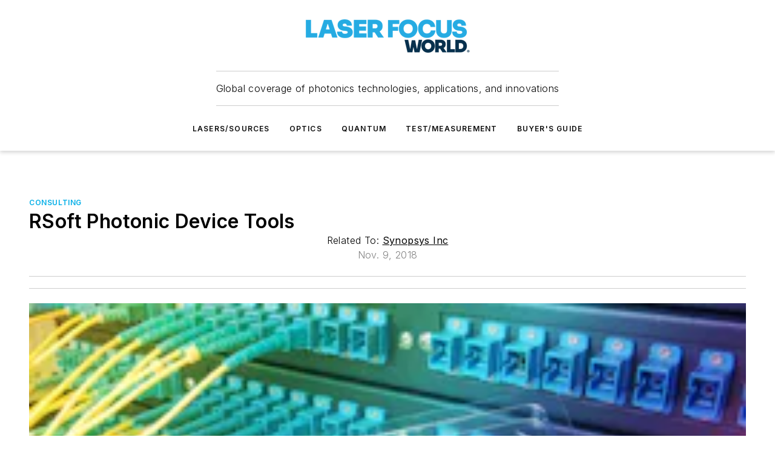

--- FILE ---
content_type: text/html;charset=utf-8
request_url: https://www.laserfocusworld.com/directory/services-software/consulting/product/14050135/synopsys-inc-rsoft-products
body_size: 49745
content:
<!DOCTYPE html><html  lang="en"><head><meta charset="utf-8"><meta name="viewport" content="width=device-width, initial-scale=1, shrink-to-fit=no"><script type="text/javascript" src="/ruxitagentjs_ICA7NVfqrux_10329260115094557.js" data-dtconfig="rid=RID_-614169463|rpid=344707249|domain=laserfocusworld.com|reportUrl=/rb_bf25051xng|app=ea7c4b59f27d43eb|cuc=ll64881i|owasp=1|mel=100000|expw=1|featureHash=ICA7NVfqrux|dpvc=1|lastModification=1769448034484|tp=500,50,0|rdnt=1|uxrgce=1|srbbv=2|agentUri=/ruxitagentjs_ICA7NVfqrux_10329260115094557.js"></script><script type="importmap">{"imports":{"#entry":"/_nuxt/CaHEyuQ-.js"}}</script><title>RSoft Products | Laser Focus World</title><link href="https://fonts.gstatic.com" rel="preconnect"><link href="https://cdn.cookielaw.org" rel="preconnect"><link href="https://aerilon.graphql.aspire-ebm.com" rel="preconnect"><style type="text/css">
            :root {
              --spacing-unit: 6px;
--spacing: 48px;
--color-line: #CDCDCD;
--color-primary-main: #00aee7;
--color-primary-container: #00ebff;
--color-on-primary-container: #00607f;
--color-secondary-main: #00314f;
--color-secondary-container: #cddce4;
--color-on-secondary-container: #000c14;
--color-black: #0d0d0d;
--color-white: #ffffff;
--color-grey: #b2c3ce;
--color-light-grey: #e0e0e0;
--primary-font-family: Inter;
--site-max-width: 1300px;
            }
          </style><style>@media (max-width:760px){.mobile-hidden{display:none!important}}.admin-layout a{color:#3867a6}.admin-layout .vs__dropdown-toggle{background:#fff;border:1px solid #9da4b0}.ebm-layout{overflow-anchor:none;width:100%}</style><style>@media (max-width:760px){.mobile-hidden[data-v-38cf8690]{display:none!important}}.admin-layout a[data-v-38cf8690]{color:#3867a6}.admin-layout .vs__dropdown-toggle[data-v-38cf8690]{background:#fff;border:1px solid #9da4b0}.ebm-page[data-v-38cf8690]{display:flex;flex-direction:column;font-family:Arial}.ebm-page .hasToolbar[data-v-38cf8690]{max-width:calc(100% - 49px)}.ebm-page__layout[data-v-38cf8690]{z-index:2}.ebm-page__layout[data-v-38cf8690],.ebm-page__page[data-v-38cf8690]{flex:1;pointer-events:none;position:relative}.ebm-page__page[data-v-38cf8690]{display:flex;flex-direction:column;z-index:1}.ebm-page__main[data-v-38cf8690]{flex:1;margin:auto;width:100%}.ebm-page__content[data-v-38cf8690]{padding:0;pointer-events:all}@media (min-width:600px){.ebm-page__content[data-v-38cf8690]{padding:"0 10px"}}.ebm-page__reskin-background[data-v-38cf8690]{background-position:top;background-repeat:no-repeat;background-size:cover;height:100%;left:0;overflow:hidden;position:fixed;top:0;width:100%;z-index:0}.ebm-page__reskin-ad[data-v-38cf8690]{padding:1.5rem 0;position:relative;text-align:center;z-index:1}.ebm-page__siteskin-ad[data-v-38cf8690]{margin-top:24px;pointer-events:all;position:fixed;transition:all 125ms;z-index:100}.ebm-page__siteskin-ad__left[data-v-38cf8690]{right:50%}@media (max-width:1636px){.ebm-page__siteskin-ad__left[data-v-38cf8690]{display:none}}.ebm-page__siteskin-ad__right[data-v-38cf8690]{left:50%}@media (max-width:1636px){.ebm-page__siteskin-ad__right[data-v-38cf8690]{display:none}}.ebm-page .ebm-page__primary[data-v-38cf8690]{margin-top:0}.ebm-page .page-content-wrapper[data-v-38cf8690]{margin:auto;width:100%}.ebm-page .load-more[data-v-38cf8690]{padding:10px 0;pointer-events:all;text-align:center;width:100%}.ebm-page .load-more[data-v-38cf8690]>*{margin:auto;padding:0 5px}.ebm-page .load-more .label[data-v-38cf8690]{display:flex;flex-direction:row}.ebm-page .load-more .label[data-v-38cf8690]>*{margin:0 5px}.ebm-page .footer[data-v-38cf8690]{position:relative}.ebm-page .ebm-page__primary[data-v-38cf8690]{margin-top:calc(var(--spacing)/2)}.ebm-page .ebm-page__content[data-v-38cf8690]{display:flex;flex-direction:column;gap:var(--spacing);margin:0!important}.ebm-page .ebm-page__content[data-v-38cf8690]>*{position:relative}.ebm-page .ebm-page__content[data-v-38cf8690]>:after{background-color:var(--color-line);bottom:auto;bottom:calc(var(--spacing)*-.5*1);content:"";height:1px;left:0;position:absolute;right:0}.ebm-page .ebm-page__content[data-v-38cf8690]>:last-child:after{display:none}.ebm-page .page-content-wrapper[data-v-38cf8690]{display:flex;flex-direction:column;gap:var(--spacing);max-width:var(--site-max-width);padding:0 calc(var(--spacing)/2)}@media (min-width:800px){.ebm-page .page-content-wrapper[data-v-38cf8690]{padding:0 var(--spacing)}}.ebm-page .page-content-wrapper[data-v-38cf8690]>*{position:relative}.ebm-page .page-content-wrapper[data-v-38cf8690]>:after{background-color:var(--color-line);bottom:auto;bottom:calc(var(--spacing)*-.5*1);content:"";height:1px;left:0;position:absolute;right:0}.ebm-page .page-content-wrapper[data-v-38cf8690]>:last-child:after{display:none}.ebm-page .load-more[data-v-38cf8690]{padding:0}.ebm-page .secondary-pages .page-content-wrapper[data-v-38cf8690],.ebm-page.full-width .page-content-wrapper[data-v-38cf8690]{max-width:100%!important;padding:0!important}.ebm-page .secondary-pages .ebm-page__primary[data-v-38cf8690],.ebm-page.full-width .ebm-page__primary[data-v-38cf8690]{margin-top:0!important}@media print{.ebm-page__page[data-v-38cf8690]{display:block}}</style><style>@media (max-width:760px){.mobile-hidden[data-v-06639cce]{display:none!important}}.admin-layout a[data-v-06639cce]{color:#3867a6}.admin-layout .vs__dropdown-toggle[data-v-06639cce]{background:#fff;border:1px solid #9da4b0}#header-leaderboard-ad[data-v-06639cce]{align-items:center;display:flex;justify-content:center;padding:1rem}</style><style>html{scroll-padding-top:calc(var(--header-height) + 16px)}</style><style>@media (max-width:760px){.mobile-hidden[data-v-58298b0f]{display:none!important}}.admin-layout a[data-v-58298b0f]{color:#3867a6}.admin-layout .vs__dropdown-toggle[data-v-58298b0f]{background:#fff;border:1px solid #9da4b0}header[data-v-58298b0f]{bottom:0;margin:auto;position:sticky;top:0;transition:top .5s cubic-bezier(.645,.045,.355,1);z-index:50}header .reskin-ad[data-v-58298b0f]{padding:1.5rem 0;text-align:center}.navbar[data-v-58298b0f]{background-color:#fff;box-shadow:0 3px 6px #00000029;left:0;opacity:1;padding-bottom:2rem;padding-top:2rem;right:0}.navbar .content[data-v-58298b0f]{margin:auto;max-width:var(--site-max-width);padding:0 calc(var(--spacing)/2)}@media (min-width:800px){.navbar .content[data-v-58298b0f]{padding:0 var(--spacing)}}.top-navbar[data-v-58298b0f]{align-items:center;display:flex;justify-content:space-between}@media (max-width:900px){.logo[data-v-58298b0f]{flex-grow:1}.logo img[data-v-58298b0f]{max-width:180px}}@media (max-width:450px){.logo img[data-v-58298b0f]{max-width:140px}}@media (max-width:370px){.logo img[data-v-58298b0f]{max-width:120px}}@media (max-width:350px){.logo img[data-v-58298b0f]{max-width:100px}}.bottom-navbar[data-v-58298b0f]{max-height:100px;overflow:visible;transition:all .15s cubic-bezier(.86,0,.07,1)}.bottom-navbar.hidden[data-v-58298b0f]{max-height:0;overflow:hidden;transform:scale(0)}.actions[data-v-58298b0f]{align-items:center;-moz-column-gap:.5rem;column-gap:.5rem;display:flex;flex-basis:0;flex-grow:1}@media (max-width:900px){.actions[data-v-58298b0f]{flex-basis:auto;flex-grow:0}}.actions.left[data-v-58298b0f]{justify-content:left}.actions.right[data-v-58298b0f]{-moz-column-gap:0;column-gap:0;justify-content:right}.actions .login-container[data-v-58298b0f]{display:flex;gap:16px}@media (max-width:900px){.actions .login-container[data-v-58298b0f]{gap:8px}}@media (max-width:450px){.actions .login-container[data-v-58298b0f]{gap:4px}}@media (max-width:900px){.search-icon[data-v-58298b0f]{display:none}}.cta[data-v-58298b0f]{border-bottom:1px solid var(--color-line);border-top:1px solid var(--color-line);margin:1.5rem auto auto;width:-moz-fit-content;width:fit-content}@media (max-width:900px){.cta[data-v-58298b0f]{display:none}}.sub-menu[data-v-58298b0f]{align-items:center;display:flex;justify-content:center;list-style:none;margin-top:1.5rem;padding:0;white-space:nowrap}@media (max-width:1000px){.sub-menu[data-v-58298b0f]{display:none}}.sub-menu-item[data-v-58298b0f]{margin-left:1rem;margin-right:1rem}.menu-item[data-v-58298b0f],.sub-menu-link[data-v-58298b0f]{color:var(--color-black);font-size:.75rem;font-weight:600;letter-spacing:.1em;text-transform:uppercase}.popover-menu[data-v-58298b0f]{align-items:flex-start;background-color:#fff;box-shadow:0 3px 6px #00000029;display:flex;flex-direction:column;justify-content:left;padding:1.5rem;text-align:left;width:200px}.popover-menu .menu-item[data-v-58298b0f]{align-items:center;display:flex;margin-bottom:1rem}.popover-menu .menu-item .icon[data-v-58298b0f]{margin-right:1rem}</style><style>@media (max-width:760px){.mobile-hidden{display:none!important}}.admin-layout a{color:#3867a6}.admin-layout .vs__dropdown-toggle{background:#fff;border:1px solid #9da4b0}.ebm-icon{cursor:pointer}.ebm-icon .tooltip-wrapper{display:block}.ebm-icon.disabled{cursor:not-allowed}.ebm-icon.arrowUp{margin-top:3px}.ebm-icon.arrowDown{margin-top:-5px;transform:rotate(180deg)}.ebm-icon.loading{animation-duration:2s;animation-iteration-count:infinite;animation-name:spin;animation-timing-function:linear}.ebm-icon.label{align-items:center;display:flex;flex-direction:column;font-size:.8em;justify-content:center;padding:0 5px}@keyframes spin{0%{transform:rotate(0)}to{transform:rotate(1turn)}}.ebm-icon .icon,.ebm-icon svg{display:block}</style><style>@media (max-width:760px){.mobile-hidden{display:none!important}}.admin-layout a{color:#3867a6}.admin-layout .vs__dropdown-toggle{background:#fff;border:1px solid #9da4b0}.ebm-mega-menu{background-color:var(--color-black);color:#fff;container-type:inline-size;display:none;height:100%;left:0;opacity:0;overflow:auto;position:fixed;text-align:center;top:0;transition-behavior:allow-discrete;transition-duration:.3s;transition-property:overlay display opacity;width:100%}.ebm-mega-menu.cms-user-logged-in{left:49px;width:calc(100% - 49px)}.ebm-mega-menu.open{display:block;opacity:1}@starting-style{.ebm-mega-menu.open{opacity:0}}@container (max-width: 750px){.ebm-mega-menu .mega-menu-header{display:flex}}.ebm-mega-menu .mega-menu-header .icon{margin-left:30px;margin-top:40px;width:24px}.ebm-mega-menu .mega-menu-header .logo{height:35px;max-width:100%}@container (min-width: 750px){.ebm-mega-menu .mega-menu-header .logo{height:50px;margin-bottom:30px}}@container (max-width: 750px){.ebm-mega-menu .mega-menu-header .logo{margin-top:20px}.ebm-mega-menu .mega-menu-header .logo img{height:auto;margin-left:5px;max-width:140px}}.ebm-mega-menu .mega-menu-container{margin:auto}@container (min-width: 750px){.ebm-mega-menu .mega-menu-container{max-width:850px;width:100%}}.ebm-mega-menu .mega-menu-container .search-field{padding-bottom:50px}@container (max-width: 900px){.ebm-mega-menu .mega-menu-container .search-field{margin-left:calc(var(--spacing)/2);margin-right:calc(var(--spacing)/2)}}.ebm-mega-menu .mega-menu-container .nav-links{display:grid;gap:calc(var(--spacing)/2);grid-template-columns:1fr;position:relative}.ebm-mega-menu .mega-menu-container .nav-links:after{background-color:var(--color-line);bottom:auto;bottom:calc(var(--spacing)*-.5*1);content:"";height:1px;left:0;position:absolute;right:0}.ebm-mega-menu .mega-menu-container .nav-links:last-child:after{display:none}@container (max-width: 900px){.ebm-mega-menu .mega-menu-container .nav-links{margin-left:calc(var(--spacing)/2);margin-right:calc(var(--spacing)/2)}}@container (min-width: 750px){.ebm-mega-menu .mega-menu-container .nav-links{gap:calc(var(--spacing)*2);grid-template-columns:1fr 1fr 1fr;padding-bottom:var(--spacing)}}.ebm-mega-menu .mega-menu-container .nav-links .section{display:flex;flex-direction:column;font-weight:400;list-style:none;text-align:center}@container (max-width: 750px){.ebm-mega-menu .mega-menu-container .nav-links .section{gap:5px;padding-top:30px;position:relative}.ebm-mega-menu .mega-menu-container .nav-links .section:after{background-color:var(--color-line);bottom:auto;bottom:calc(var(--spacing)*-.5*1);content:"";height:1px;left:0;position:absolute;right:0}.ebm-mega-menu .mega-menu-container .nav-links .section:last-child:after{display:none}.ebm-mega-menu .mega-menu-container .nav-links .section:first-child{padding-top:15px}}@container (min-width: 750px){.ebm-mega-menu .mega-menu-container .nav-links .section{border-bottom:none;font-size:1.25rem;gap:16px;position:relative;text-align:left}.ebm-mega-menu .mega-menu-container .nav-links .section:after{background-color:var(--color-line);bottom:0;content:"";height:100%;left:auto;position:absolute;right:calc(var(--spacing)*-.5*2);top:0;width:1px}.ebm-mega-menu .mega-menu-container .nav-links .section:last-child:after{display:none}}.ebm-mega-menu .mega-menu-container .nav-links .section a{color:#fff}.ebm-mega-menu .mega-menu-container .nav-links .section .title{font-size:.75rem;font-weight:400;text-transform:uppercase}.ebm-mega-menu .mega-menu-container .affiliate-links{display:flex;justify-content:center;margin-top:var(--spacing);padding:calc(var(--spacing)*.5);position:relative}.ebm-mega-menu .mega-menu-container .affiliate-links:after{background-color:var(--color-line);bottom:auto;bottom:calc(var(--spacing)*-.5*1);content:"";height:1px;left:0;position:absolute;right:0}.ebm-mega-menu .mega-menu-container .affiliate-links:last-child:after{display:none}.ebm-mega-menu .mega-menu-container .affiliate-links .ebm-affiliated-brands-direction{flex-direction:column;gap:calc(var(--spacing)*.5)}.ebm-mega-menu .mega-menu-container .social-links{align-items:center;display:flex;flex-direction:column;font-size:.75rem;justify-content:center;margin-top:var(--spacing);padding:calc(var(--spacing)*.5);text-transform:uppercase}.ebm-mega-menu .mega-menu-container .social-links .socials{gap:16px;margin:16px 16px 24px}</style><style>@media (max-width:760px){.mobile-hidden{display:none!important}}.admin-layout a{color:#3867a6}.admin-layout .vs__dropdown-toggle{background:#fff;border:1px solid #9da4b0}.ebm-search-field{container-type:inline-size;position:relative}.ebm-search-field .input{padding:10px 0;position:relative;width:100%}.ebm-search-field .input .icon{bottom:0;height:24px;margin:auto;position:absolute;right:.5rem;top:0}.ebm-search-field .input .clear-icon{bottom:0;height:24px;margin:auto;position:absolute;right:2.5rem;top:0}.ebm-search-field .input input{background-color:var(--c4e26338);border:1px solid var(--7798abdd);border-radius:5px;color:var(--0c12ecfc);font-size:1em;padding:1rem 8px 1rem 20px;width:100%}.ebm-search-field .sponsor-container{align-items:center;display:flex;font-size:.5rem;gap:5px;height:24px;margin:auto;position:absolute;right:10%;top:20%}@container (max-width: 750px){.ebm-search-field .sponsor-container{justify-content:flex-end;padding:10px 15px 0 0;position:static}}.ebm-search-field input[type=search]::-webkit-search-cancel-button,.ebm-search-field input[type=search]::-webkit-search-decoration{-webkit-appearance:none;appearance:none}</style><style>@media (max-width:760px){.mobile-hidden[data-v-3823c912]{display:none!important}}.admin-layout a[data-v-3823c912]{color:#3867a6}.admin-layout .vs__dropdown-toggle[data-v-3823c912]{background:#fff;border:1px solid #9da4b0}.ebm-affiliated-brands[data-v-3823c912]{display:flex;flex-direction:row;font-size:.75rem}.ebm-affiliated-brands__label[data-v-3823c912]{display:block;padding:0 calc(var(--spacing)/2)}.ebm-affiliated-brands__links[data-v-3823c912]{display:flex;flex-direction:row;flex-wrap:wrap;justify-content:center}.ebm-affiliated-brands__links>div[data-v-3823c912]{padding:0 calc(var(--spacing)/4)}.ebm-affiliated-brands__links>div a[data-v-3823c912]{color:var(--link-color);font-weight:600}</style><style>@media (max-width:760px){.mobile-hidden[data-v-8e92f456]{display:none!important}}.admin-layout a[data-v-8e92f456]{color:#3867a6}.admin-layout .vs__dropdown-toggle[data-v-8e92f456]{background:#fff;border:1px solid #9da4b0}.ebm-socials[data-v-8e92f456]{display:flex;flex-wrap:wrap}.ebm-socials__icon[data-v-8e92f456]{cursor:pointer;margin-right:7px;text-decoration:none}.ebm-socials .text[data-v-8e92f456]{height:0;overflow:hidden;text-indent:-9999px}</style><style>@media (max-width:760px){.mobile-hidden{display:none!important}}.admin-layout a{color:#3867a6}.admin-layout .vs__dropdown-toggle{background:#fff;border:1px solid #9da4b0}.ebm-ad-target__outer{display:flex;height:auto;justify-content:center;max-width:100%;width:100%}.ebm-ad-target__inner{align-items:center;display:flex}.ebm-ad-target img{max-width:100%}.ebm-ad-target iframe{box-shadow:0 .125rem .25rem #00000013}</style><style>@media (max-width:760px){.mobile-hidden[data-v-4c12f864]{display:none!important}}.admin-layout a[data-v-4c12f864]{color:#3867a6}.admin-layout .vs__dropdown-toggle[data-v-4c12f864]{background:#fff;border:1px solid #9da4b0}#sticky-bottom-ad[data-v-4c12f864]{align-items:center;background:#000000bf;display:flex;justify-content:center;left:0;padding:8px;position:fixed;right:0;z-index:999}#sticky-bottom-ad .close-button[data-v-4c12f864]{background:none;border:0;color:#fff;cursor:pointer;font-weight:900;margin:8px;position:absolute;right:0;top:0}.slide-up-enter[data-v-4c12f864],.slide-up-leave-to[data-v-4c12f864]{opacity:0;transform:translateY(200px)}.slide-up-enter-active[data-v-4c12f864]{transition:all .25s ease-out}.slide-up-leave-active[data-v-4c12f864]{transition:all .25s ease-in}</style><style>@media (max-width:760px){.mobile-hidden[data-v-0622f0e1]{display:none!important}}.admin-layout a[data-v-0622f0e1]{color:#3867a6}.admin-layout .vs__dropdown-toggle[data-v-0622f0e1]{background:#fff;border:1px solid #9da4b0}.grid[data-v-0622f0e1]{container-type:inline-size;margin:auto}.grid .grid-row[data-v-0622f0e1]{position:relative}.grid .grid-row[data-v-0622f0e1]:after{background-color:var(--color-line);bottom:auto;bottom:calc(var(--spacing)*-.5*1);content:"";height:1px;left:0;position:absolute;right:0}.grid .grid-row.hide-bottom-border[data-v-0622f0e1]:after,.grid .grid-row[data-v-0622f0e1]:last-child:after{display:none}@container (width >= 750px){.grid .grid-row.mobile-only[data-v-0622f0e1]{display:none}}@container (width < 750px){.grid .grid-row.exclude-mobile[data-v-0622f0e1]{display:none}}</style><style>@media (max-width:760px){.mobile-hidden[data-v-840eddae]{display:none!important}}.admin-layout a[data-v-840eddae]{color:#3867a6}.admin-layout .vs__dropdown-toggle[data-v-840eddae]{background:#fff;border:1px solid #9da4b0}.web-row[data-v-840eddae]{container-type:inline-size}.web-row .row[data-v-840eddae]{--col-size:calc(50% - var(--spacing)*1/2);display:grid;padding-bottom:0ver;padding-top:0;width:100%}@media (min-width:750px){.web-row .row[data-v-840eddae]{padding-left:0;padding-right:0}}@media (min-width:500px){.web-row .row.restricted[data-v-840eddae]{margin:auto;max-width:66%}}.web-row .row .column-wrapper[data-v-840eddae]{display:flex;order:0;width:100%}.web-row .row.largest_first.layout1_2 .column-wrapper[data-v-840eddae]:nth-child(2),.web-row .row.largest_first.layout1_2_1 .column-wrapper[data-v-840eddae]:nth-child(2),.web-row .row.largest_first.layout1_3 .column-wrapper[data-v-840eddae]:nth-child(2){order:-1}@container (min-width: 750px){.web-row .row.layout1_1[data-v-840eddae]{display:grid;grid-template-columns:minmax(0,1fr) minmax(0,1fr)}.web-row .row.layout1_1 .column-wrapper[data-v-840eddae]{position:relative}.web-row .row.layout1_1 .column-wrapper[data-v-840eddae]:after{background-color:var(--color-line);bottom:0;content:"";height:100%;left:auto;position:absolute;right:calc(var(--spacing)*-.5*1);top:0;width:1px}.web-row .row.layout1_1 .column-wrapper[data-v-840eddae]:last-child:after{display:none}.web-row .row.layout1_2[data-v-840eddae]{display:grid;grid-template-columns:minmax(0,var(--col-size)) minmax(0,var(--col-size))}.web-row .row.layout1_2 .column-wrapper[data-v-840eddae]{position:relative}.web-row .row.layout1_2 .column-wrapper[data-v-840eddae]:after{background-color:var(--color-line);bottom:0;content:"";height:100%;left:auto;position:absolute;right:calc(var(--spacing)*-.5*1);top:0;width:1px}.web-row .row.layout1_2 .column-wrapper[data-v-840eddae]:last-child:after{display:none}.web-row .row.layout1_2 .column-wrapper[data-v-840eddae]:nth-child(2){order:0!important}}@container (min-width: 1050px){.web-row .row.layout1_2[data-v-840eddae]{--col-size:calc(33.33333% - var(--spacing)*2/3);grid-template-columns:var(--col-size) calc(var(--col-size)*2 + var(--spacing))}}@container (min-width: 750px){.web-row .row.layout2_1[data-v-840eddae]{display:grid;grid-template-columns:minmax(0,var(--col-size)) minmax(0,var(--col-size))}.web-row .row.layout2_1 .column-wrapper[data-v-840eddae]{position:relative}.web-row .row.layout2_1 .column-wrapper[data-v-840eddae]:after{background-color:var(--color-line);bottom:0;content:"";height:100%;left:auto;position:absolute;right:calc(var(--spacing)*-.5*1);top:0;width:1px}.web-row .row.layout2_1 .column-wrapper[data-v-840eddae]:last-child:after{display:none}}@container (min-width: 1050px){.web-row .row.layout2_1[data-v-840eddae]{--col-size:calc(33.33333% - var(--spacing)*2/3);grid-template-columns:calc(var(--col-size)*2 + var(--spacing)) var(--col-size)}}@container (min-width: 1100px){.web-row .row.layout1_1_1[data-v-840eddae]{--col-size:calc(33.33333% - var(--spacing)*2/3);display:grid;grid-template-columns:minmax(0,var(--col-size)) minmax(0,var(--col-size)) minmax(0,var(--col-size))}.web-row .row.layout1_1_1 .column-wrapper[data-v-840eddae]{position:relative}.web-row .row.layout1_1_1 .column-wrapper[data-v-840eddae]:after{background-color:var(--color-line);bottom:0;content:"";height:100%;left:auto;position:absolute;right:calc(var(--spacing)*-.5*1);top:0;width:1px}.web-row .row.layout1_1_1 .column-wrapper[data-v-840eddae]:last-child:after{display:none}}</style><style>@media (max-width:760px){.mobile-hidden{display:none!important}}.admin-layout a{color:#3867a6}.admin-layout .vs__dropdown-toggle{background:#fff;border:1px solid #9da4b0}.web-grid-title{align-items:center;container-type:inline-size;font-family:var(--primary-font-family);margin-bottom:calc(var(--spacing)/2);max-width:100%;width:100%}.web-grid-title .title{display:flex;flex:1 0 auto;font-size:1.9rem;font-weight:600;gap:var(--spacing-unit);letter-spacing:-.01em;line-height:40px;max-width:100%;overflow:hidden;text-overflow:ellipsis}.web-grid-title .title .grid-title-image-icon{height:23px;margin-top:8px}.web-grid-title.has-link .title{max-width:calc(100% - 100px)}.web-grid-title .divider{background-color:var(--color-line);height:1px;width:100%}.web-grid-title .view-more{color:var(--color-primary-main);cursor:primary;flex:0 1 auto;font-size:.75rem;font-weight:600;letter-spacing:.05em;line-height:18px;text-transform:uppercase;white-space:nowrap}@container (max-width: 500px){.web-grid-title .view-more{display:none}}.web-grid-title.primary{display:flex;gap:5px}.web-grid-title.primary .topbar,.web-grid-title.secondary .divider,.web-grid-title.secondary .view-more{display:none}.web-grid-title.secondary .topbar{background-color:var(--color-primary-main);height:8px;margin-bottom:calc(var(--spacing)/3);width:80px}</style><style>@media (max-width:760px){.mobile-hidden[data-v-2e2a3563]{display:none!important}}.admin-layout a[data-v-2e2a3563]{color:#3867a6}.admin-layout .vs__dropdown-toggle[data-v-2e2a3563]{background:#fff;border:1px solid #9da4b0}.column[data-v-2e2a3563]{align-items:stretch;display:flex;flex-wrap:wrap;height:100%;position:relative}.column[data-v-2e2a3563],.column .standard-blocks[data-v-2e2a3563],.column .sticky-blocks[data-v-2e2a3563]{width:100%}.column.block-align-center[data-v-2e2a3563]{align-items:center;justify-content:center}.column.block-align-top[data-v-2e2a3563]{align-items:top;flex-direction:column}.column.block-align-sticky[data-v-2e2a3563]{align-items:start;display:block;justify-content:center}.column.block-align-equalize[data-v-2e2a3563]{align-items:stretch}.column .sticky-blocks.has-standard[data-v-2e2a3563]{margin-top:var(--spacing)}.column .block-wrapper[data-v-2e2a3563]{max-width:100%;position:relative}.column .block-wrapper[data-v-2e2a3563]:after{background-color:var(--color-line);bottom:auto;bottom:calc(var(--spacing)*-.5*1);content:"";height:1px;left:0;position:absolute;right:0}.column .block-wrapper.hide-bottom-border[data-v-2e2a3563]:after,.column .block-wrapper[data-v-2e2a3563]:last-child:after,.column .standard-blocks:not(.has-sticky) .block-wrapper[data-v-2e2a3563]:last-child:after,.column .sticky-blocks .block-wrapper[data-v-2e2a3563]:last-child:after{display:none}@media print{.column[data-v-2e2a3563]{height:auto}}</style><style>@media (max-width:760px){.mobile-hidden[data-v-a4efc542]{display:none!important}}.admin-layout a[data-v-a4efc542]{color:#3867a6}.admin-layout .vs__dropdown-toggle[data-v-a4efc542]{background:#fff;border:1px solid #9da4b0}.block[data-v-a4efc542]{display:flex;flex-direction:column;overflow:visible;width:100%}.block .block-title[data-v-a4efc542]{margin-bottom:calc(var(--spacing)/2)}.block .above-cta[data-v-a4efc542]{height:100%}.block .title[data-v-a4efc542]{font-size:1rem;line-height:1rem;text-transform:uppercase}.block .title a[data-v-a4efc542]{color:inherit;text-decoration:none}.block .title a[data-v-a4efc542]:hover{text-decoration:underline}.block .title template[data-v-a4efc542]{display:inline-block}.block .content[data-v-a4efc542]{display:flex;width:100%}.block .cta[data-v-a4efc542]{align-items:center;display:flex;flex-direction:column;font-size:1rem;gap:calc(var(--spacing)/2);justify-content:space-between}@container (width > 500px){.block .cta[data-v-a4efc542]{flex-direction:row}}</style><style>@media (max-width:760px){.mobile-hidden[data-v-3dec0756]{display:none!important}}.admin-layout a[data-v-3dec0756]{color:#3867a6}.admin-layout .vs__dropdown-toggle[data-v-3dec0756]{background:#fff;border:1px solid #9da4b0}.ebm-button-wrapper[data-v-3dec0756]{display:inline-block}.ebm-button-wrapper .ebm-button[data-v-3dec0756]{border:1px solid;border-radius:.1rem;cursor:pointer;display:block;font-weight:600;outline:none;text-transform:uppercase;width:100%}.ebm-button-wrapper .ebm-button .content[data-v-3dec0756]{align-items:center;display:flex;gap:var(--spacing-unit);justify-content:center}.ebm-button-wrapper .ebm-button .content.icon-right[data-v-3dec0756]{flex-direction:row-reverse}.ebm-button-wrapper .ebm-button[data-v-3dec0756]:focus,.ebm-button-wrapper .ebm-button[data-v-3dec0756]:hover{box-shadow:0 0 .1rem #3e5d8580;filter:contrast(125%)}.ebm-button-wrapper .ebm-button[data-v-3dec0756]:active{box-shadow:0 0 .3rem #1c417280}.ebm-button-wrapper .ebm-button[data-v-3dec0756]:active:after{height:200px;width:200px}.ebm-button-wrapper .ebm-button--small[data-v-3dec0756]{font-size:.75rem;padding:.2rem .4rem}.ebm-button-wrapper .ebm-button--medium[data-v-3dec0756]{font-size:.75rem;padding:.3rem .6rem}.ebm-button-wrapper .ebm-button--large[data-v-3dec0756]{font-size:.75rem;line-height:1.25rem;padding:.5rem 1rem}@media (max-width:450px){.ebm-button-wrapper .ebm-button--large[data-v-3dec0756]{padding:.5rem}}.ebm-button-wrapper .ebm-button--fullWidth[data-v-3dec0756]{font-size:1.15rem;margin:0 auto;padding:.5rem 1rem;width:100%}.ebm-button-wrapper.primary .ebm-button[data-v-3dec0756],.ebm-button-wrapper.solid .ebm-button[data-v-3dec0756]{background-color:var(--button-accent-color);border-color:var(--button-accent-color);color:var(--button-text-color)}.ebm-button-wrapper.primary .ebm-button[data-v-3dec0756]:hover,.ebm-button-wrapper.solid .ebm-button[data-v-3dec0756]:hover{text-decoration:underline}.ebm-button-wrapper.hollow .ebm-button[data-v-3dec0756]{background-color:transparent;background-color:#fff;border:1px solid var(--button-accent-color);color:var(--button-accent-color)}.ebm-button-wrapper.hollow .ebm-button[data-v-3dec0756]:hover{text-decoration:underline}.ebm-button-wrapper.borderless .ebm-button[data-v-3dec0756]{background-color:transparent;border-color:transparent;color:var(--button-accent-color)}.ebm-button-wrapper.borderless .ebm-button[data-v-3dec0756]:hover{background-color:var(--button-accent-color);color:#fff;text-decoration:underline}.ebm-button-wrapper .ebm-button[data-v-3dec0756]{transition:all .15s ease-in-out}</style><style>@media (max-width:760px){.mobile-hidden{display:none!important}}.admin-layout a{color:#3867a6}.admin-layout .vs__dropdown-toggle{background:#fff;border:1px solid #9da4b0}.web-footer-new{display:flex;font-size:1rem;font-weight:400;justify-content:center;padding-bottom:calc(var(--spacing)/2);pointer-events:all;width:100%}.web-footer-new a{color:var(--link-color)}.web-footer-new .container{display:flex;justify-content:center;width:100%}.web-footer-new .container .container-wrapper{display:flex;flex-direction:column;gap:var(--spacing);width:100%}@media (min-width:800px){.web-footer-new .container{flex-direction:row}}.web-footer-new .container .row{position:relative;width:100%}.web-footer-new .container .row:after{background-color:var(--color-line);bottom:auto;bottom:calc(var(--spacing)*-.5*1);content:"";height:1px;left:0;position:absolute;right:0}.web-footer-new .container .row:last-child:after{display:none}.web-footer-new .container .row.full-width{justify-items:center}.web-footer-new .container .column-wrapper{display:grid;gap:var(--spacing);grid-template-columns:1fr}.web-footer-new .container .column-wrapper.full-width{max-width:var(--site-max-width)!important;padding:0 calc(var(--spacing)*1.5);width:100%}.web-footer-new .container .column-wrapper .col{align-items:center;display:flex;flex-direction:column;gap:calc(var(--spacing)/4);justify-content:center;margin:0 auto;max-width:80%;position:relative;text-align:center}.web-footer-new .container .column-wrapper .col:after{background-color:var(--color-line);bottom:auto;bottom:calc(var(--spacing)*-.5*1);content:"";height:1px;left:0;position:absolute;right:0}.web-footer-new .container .column-wrapper .col:last-child:after{display:none}.web-footer-new .container .column-wrapper .col.valign-middle{align-self:center}@media (min-width:800px){.web-footer-new .container .column-wrapper{align-items:start;gap:var(--spacing)}.web-footer-new .container .column-wrapper.cols1_1_1{grid-template-columns:1fr 1fr 1fr}.web-footer-new .container .column-wrapper.cols1_1{grid-template-columns:1fr 1fr}.web-footer-new .container .column-wrapper .col{align-items:start;max-width:100%;position:relative;text-align:left}.web-footer-new .container .column-wrapper .col:after{background-color:var(--color-line);bottom:0;content:"";height:100%;left:auto;position:absolute;right:calc(var(--spacing)*-.5*1);top:0;width:1px}.web-footer-new .container .column-wrapper .col:last-child:after{display:none}}.web-footer-new .corporatelogo{align-self:center;filter:brightness(0);height:auto;margin-right:var(--spacing-unit);width:100px}.web-footer-new .menu-copyright{align-items:center;display:flex;flex-direction:column;gap:calc(var(--spacing)/2)}.web-footer-new .menu-copyright.full-width{max-width:var(--site-max-width);padding:0 calc(var(--spacing)*1.5);width:100%}.web-footer-new .menu-copyright .links{display:flex;font-size:.75rem;gap:calc(var(--spacing)/4);list-style:none;margin:0;padding:0}.web-footer-new .menu-copyright .copyright{display:flex;flex-direction:row;flex-wrap:wrap;font-size:.8em;justify-content:center}@media (min-width:800px){.web-footer-new .menu-copyright{flex-direction:row;justify-content:space-between}}.web-footer-new .blocktitle{color:#000;font-size:1.1rem;font-weight:600;width:100%}.web-footer-new .web-affiliated-brands-direction{flex-direction:column}@media (min-width:800px){.web-footer-new .web-affiliated-brands-direction{flex-direction:row}}</style><style>@media (max-width:760px){.mobile-hidden{display:none!important}}.admin-layout a{color:#3867a6}.admin-layout .vs__dropdown-toggle{background:#fff;border:1px solid #9da4b0}.ebm-web-subscribe-wrapper{display:flex;flex-direction:column;height:100%;overflow:auto}.ebm-web-subscribe-content{height:100%;overflow:auto;padding:calc(var(--spacing)*.5) var(--spacing)}@container (max-width: 750px){.ebm-web-subscribe-content{padding-bottom:100%}}.ebm-web-subscribe-content .web-subscribe-header .web-subscribe-title{align-items:center;display:flex;gap:var(--spacing);justify-content:space-between;line-height:normal}.ebm-web-subscribe-content .web-subscribe-header .web-subscribe-title .close-button{align-items:center;cursor:pointer;display:flex;font-size:.75rem;font-weight:600;text-transform:uppercase}.ebm-web-subscribe-content .web-subscribe-header .web-subscribe-subtext{padding-bottom:var(--spacing)}.ebm-web-subscribe-content .web-subscribe-header .newsletter-items{display:grid;gap:10px;grid-template-columns:1fr 1fr}@container (max-width: 750px){.ebm-web-subscribe-content .web-subscribe-header .newsletter-items{grid-template-columns:1fr}}.ebm-web-subscribe-content .web-subscribe-header .newsletter-items .newsletter-item{border:1px solid var(--color-line);display:flex;flex-direction:row;flex-direction:column;gap:1rem;padding:1rem}.ebm-web-subscribe-content .web-subscribe-header .newsletter-items .newsletter-item .newsletter-title{display:flex;font-size:1.25rem;font-weight:600;justify-content:space-between;letter-spacing:-.01em;line-height:25px}.ebm-web-subscribe-content .web-subscribe-header .newsletter-items .newsletter-item .newsletter-description{font-size:1rem;font-weight:400;letter-spacing:.0125em;line-height:24px}.web-subscribe-footer{background-color:#fff;box-shadow:0 4px 16px #00000040;width:100%}.web-subscribe-footer .subscribe-footer-wrapper{padding:var(--spacing)!important}.web-subscribe-footer .subscribe-footer-wrapper .user-info-container{align-items:center;display:flex;justify-content:space-between;padding-bottom:calc(var(--spacing)*.5)}.web-subscribe-footer .subscribe-footer-wrapper .user-info-container .nl-user-info{align-items:center;display:flex;gap:10px}.web-subscribe-footer .subscribe-footer-wrapper .subscribe-login-container .nl-selected{font-size:1.25rem;font-weight:600;margin-bottom:10px}.web-subscribe-footer .subscribe-footer-wrapper .subscribe-login-container .form-fields-setup{display:flex;gap:calc(var(--spacing)*.125);padding-top:calc(var(--spacing)*.5)}@container (max-width: 1050px){.web-subscribe-footer .subscribe-footer-wrapper .subscribe-login-container .form-fields-setup{display:block}}.web-subscribe-footer .subscribe-footer-wrapper .subscribe-login-container .form-fields-setup .web-form-fields{z-index:100}.web-subscribe-footer .subscribe-footer-wrapper .subscribe-login-container .form-fields-setup .web-form-fields .field-label{font-size:.75rem}.web-subscribe-footer .subscribe-footer-wrapper .subscribe-login-container .form-fields-setup .form{display:flex;gap:calc(var(--spacing)*.125)}@container (max-width: 750px){.web-subscribe-footer .subscribe-footer-wrapper .subscribe-login-container .form-fields-setup .form{flex-direction:column;padding-bottom:calc(var(--spacing)*.5)}}.web-subscribe-footer .subscribe-footer-wrapper .subscribe-login-container .form-fields-setup .form .vs__dropdown-menu{max-height:8rem}@container (max-width: 750px){.web-subscribe-footer .subscribe-footer-wrapper .subscribe-login-container .form-fields-setup .form .vs__dropdown-menu{max-height:4rem}}.web-subscribe-footer .subscribe-footer-wrapper .subscribe-login-container .form-fields-setup .subscribe-button{margin-top:calc(var(--spacing)*.5);width:20%}@container (max-width: 1050px){.web-subscribe-footer .subscribe-footer-wrapper .subscribe-login-container .form-fields-setup .subscribe-button{width:100%}}.web-subscribe-footer .subscribe-footer-wrapper .subscribe-login-container .form-fields-setup .subscribe-button .ebm-button{height:3rem}.web-subscribe-footer .subscribe-footer-wrapper .subscribe-login-container .compliance-field{font-size:.75rem;line-height:18px;z-index:-1}.web-subscribe-footer .subscribe-footer-wrapper a{color:#000;text-decoration:underline}.web-subscribe-footer .subscribe-footer-wrapper .subscribe-consent{font-size:.75rem;letter-spacing:.025em;line-height:18px;padding:5px 0}.web-subscribe-footer .subscribe-footer-wrapper .account-check{padding-top:calc(var(--spacing)*.25)}</style><style>@media (max-width:760px){.mobile-hidden{display:none!important}}.admin-layout a{color:#3867a6}.admin-layout .vs__dropdown-toggle{background:#fff;border:1px solid #9da4b0}.ebm-web-pane{container-type:inline-size;height:100%;pointer-events:all;position:fixed;right:0;top:0;width:100%;z-index:100}.ebm-web-pane.hidden{pointer-events:none}.ebm-web-pane.hidden .web-pane-mask{opacity:0}.ebm-web-pane.hidden .contents{max-width:0}.ebm-web-pane .web-pane-mask{background-color:#000;display:table;height:100%;opacity:.8;padding:16px;transition:all .3s ease;width:100%}.ebm-web-pane .contents{background-color:#fff;bottom:0;max-width:1072px;position:absolute;right:0;top:0;transition:all .3s ease;width:100%}.ebm-web-pane .contents.cms-user-logged-in{width:calc(100% - 49px)}.ebm-web-pane .contents .close-icon{cursor:pointer;display:flex;justify-content:flex-end;margin:10px}</style><style>@media (max-width:760px){.mobile-hidden{display:none!important}}.admin-layout a{color:#3867a6}.admin-layout .vs__dropdown-toggle{background:#fff;border:1px solid #9da4b0}.gam-slot-builder{min-width:300px;width:100%}.gam-slot-builder iframe{max-width:100%;overflow:hidden}</style><style>@media (max-width:760px){.mobile-hidden{display:none!important}}.admin-layout a{color:#3867a6}.admin-layout .vs__dropdown-toggle{background:#fff;border:1px solid #9da4b0}.web-content-title-new{display:flex;flex-direction:column;gap:calc(var(--spacing));width:100%}.web-content-title-new>*{position:relative}.web-content-title-new>:after{background-color:var(--color-line);bottom:auto;bottom:calc(var(--spacing)*-.5*1);content:"";height:1px;left:0;position:absolute;right:0}.web-content-title-new>:last-child:after{display:none}.web-content-title-new .above-line{container-type:inline-size;display:flex;flex-direction:column;gap:calc(var(--spacing)/2)}.web-content-title-new .above-line .section-wrapper{display:flex;gap:calc(var(--spacing)/4)}.web-content-title-new .above-line .section-wrapper.center{margin-left:auto;margin-right:auto}.web-content-title-new .above-line .sponsored-label{color:var(--color-primary-main);font-size:.75rem;font-weight:600;letter-spacing:.05rem;text-transform:uppercase}.web-content-title-new .above-line .section{font-size:.75rem;font-weight:600;letter-spacing:.05em;text-transform:uppercase}.web-content-title-new .above-line .event-info{display:flex;flex-direction:column;font-size:.9rem;gap:calc(var(--spacing)/2)}.web-content-title-new .above-line .event-info .column{display:flex;flex-direction:column;font-size:.9rem;gap:calc(var(--spacing)/4);width:100%}.web-content-title-new .above-line .event-info .column .content{display:flex;gap:calc(var(--spacing)/4)}.web-content-title-new .above-line .event-info .column label{flex:0 0 80px;font-weight:600}.web-content-title-new .above-line .event-info>*{position:relative}.web-content-title-new .above-line .event-info>:after{background-color:var(--color-line);bottom:0;content:"";height:100%;left:auto;position:absolute;right:calc(var(--spacing)*-.5*1);top:0;width:1px}.web-content-title-new .above-line .event-info>:last-child:after{display:none}@container (min-width: 600px){.web-content-title-new .above-line .event-info{align-items:center;flex-direction:row;gap:calc(var(--spacing))}.web-content-title-new .above-line .event-info>*{position:relative}.web-content-title-new .above-line .event-info>:after{background-color:var(--color-line);bottom:0;content:"";height:100%;left:auto;position:absolute;right:calc(var(--spacing)*-.5*1);top:0;width:1px}.web-content-title-new .above-line .event-info>:last-child:after{display:none}.web-content-title-new .above-line .event-info .event-location{display:block}}.web-content-title-new .above-line .title-text{font-size:2rem;line-height:1.2}@container (width > 500px){.web-content-title-new .above-line .title-text{font-size:2.75rem}}.web-content-title-new .above-line .author-row{align-items:center;display:flex;flex-direction:column;gap:calc(var(--spacing)/3);justify-content:center}.web-content-title-new .above-line .author-row .all-authors{display:flex;gap:calc(var(--spacing)/3)}.web-content-title-new .above-line .author-row .date-read-time{align-items:center;display:flex;gap:calc(var(--spacing)/3)}.web-content-title-new .above-line .author-row .dot{align-items:center;grid-area:dot}.web-content-title-new .above-line .author-row .dot:after{background-color:#000;content:"";display:block;height:4px;width:4px}.web-content-title-new .above-line .author-row .dot.first{display:none}.web-content-title-new .above-line .author-row .date{grid-area:date}.web-content-title-new .above-line .author-row .read-time{grid-area:read-time}.web-content-title-new .above-line .author-row .date,.web-content-title-new .above-line .author-row .duration,.web-content-title-new .above-line .author-row .read-time{color:#000;opacity:.5}@container (width > 500px){.web-content-title-new .above-line .author-row{flex-direction:row}.web-content-title-new .above-line .author-row .dot.first{display:block}}@container (width > 700px){.web-content-title-new .above-line .author-row{justify-content:flex-start}}.web-content-title-new .above-line .teaser-text{color:#222;font-size:16px;padding-top:8px}@container (width > 500px){.web-content-title-new .above-line .teaser-text{font-size:17px}}@container (width > 700px){.web-content-title-new .above-line .teaser-text{font-size:18px}}@container (width > 1000px){.web-content-title-new .above-line .teaser-text{font-size:19px}}.web-content-title-new .above-line .podcast-series{align-items:center;color:var(--color-primary-main);display:flex;font-size:.85rem;font-weight:500;gap:6px;text-transform:uppercase}.web-content-title-new .below-line{align-items:center;display:flex;justify-content:space-between;width:100%}.web-content-title-new .below-line .print-favorite{display:flex;gap:calc(var(--spacing)/3);justify-content:flex-end}.web-content-title-new .image-wrapper{flex:1 0 auto;width:100%}.web-content-title-new .comment-count{align-items:center;cursor:pointer;display:flex;padding-left:8px}.web-content-title-new .comment-count .viafoura{align-items:center;background-color:transparent!important;display:flex;font-size:16px;font-weight:inherit;padding-left:4px}.web-content-title-new .event-location p{margin:0}.web-content-title-new .highlights h2{margin-bottom:24px}.web-content-title-new .highlights .text{font-size:18px}.web-content-title-new .highlights .text li{margin-bottom:16px}.web-content-title-new .highlights .text li:last-child{margin-bottom:0}.web-content-title-new .author-contributor,.web-content-title-new .company-link{color:#000;display:flex;flex-wrap:wrap}.web-content-title-new .author-contributor a,.web-content-title-new .company-link a{color:inherit!important;font-size:1rem;text-decoration:underline}.web-content-title-new .author-contributor .author{display:flex}.web-content-title-new.center{text-align:center}.web-content-title-new.center .breadcrumb{display:flex;justify-content:center}.web-content-title-new.center .author-row{justify-content:center}</style><style>@media (max-width:760px){.mobile-hidden[data-v-e69042fe]{display:none!important}}.admin-layout a[data-v-e69042fe]{color:#3867a6}.admin-layout .vs__dropdown-toggle[data-v-e69042fe]{background:#fff;border:1px solid #9da4b0}.ebm-share-list[data-v-e69042fe]{display:flex;gap:calc(var(--spacing)/3);list-style:none;overflow:hidden;padding:0;transition:.3s;width:100%}.ebm-share-list li[data-v-e69042fe]{margin:0;padding:0}.ebm-share-item[data-v-e69042fe]{border-radius:4px;cursor:pointer;margin:2px}</style><style>@media (max-width:760px){.mobile-hidden{display:none!important}}.admin-layout a{color:#3867a6}.admin-layout .vs__dropdown-toggle{background:#fff;border:1px solid #9da4b0}.ebm-content-teaser-image .view-gallery-btn{margin-top:8px}.ebm-content-teaser-image__link{cursor:pointer}.ebm-content-teaser-image__small{cursor:zoom-in}.ebm-content-teaser-image__large{align-items:center;background-color:#000c;cursor:zoom-out;display:flex;height:100%;left:0;padding:0 50px;position:fixed;top:0;transition:.3s;width:100%;z-index:50001}.ebm-content-teaser-image__large .large-image-wrapper{display:grid;height:90%;max-height:90vh}.ebm-content-teaser-image__large .large-image-wrapper>div{background-color:#fff;margin:auto;max-height:calc(90vh - 45px);max-width:100%;position:relative;text-align:center}.ebm-content-teaser-image__large .large-image-wrapper>div img{border:5px solid #fff;border-bottom:none;margin:auto auto -5px;max-height:calc(90vh - 45px);max-width:100%}.ebm-content-teaser-image__large .large-image-wrapper>div .caption{background-color:#fff;border:5px solid #fff;font-size:.85em;max-width:100%;padding:5px;text-align:center;width:100%}.ebm-content-teaser-image__large .large-image-wrapper>div .credit{position:absolute;right:10px;top:10px}.ebm-content-teaser-image__large .arrow-icon{background-color:transparent;height:36px;width:36px}.ebm-content-teaser-image .thumbnails{align-items:center;display:flex;flex-wrap:wrap;gap:20px;justify-content:center;padding:10px}.ebm-content-teaser-image .thumbnails .thumbnail{border:1px solid transparent;cursor:pointer;max-width:200px;min-width:100px}.ebm-content-teaser-image .thumbnails .thumbnail:hover{border:1px solid #000}</style><style>@media (max-width:760px){.mobile-hidden{display:none!important}}.admin-layout a{color:#3867a6}.admin-layout .vs__dropdown-toggle{background:#fff;border:1px solid #9da4b0}.web-image{max-width:100%;width:100%}.web-image .ebm-image-wrapper{margin:0;max-width:100%;position:relative;width:100%}.web-image .ebm-image-wrapper .ebm-image{display:block;max-width:100%;width:100%}.web-image .ebm-image-wrapper .ebm-image:not(.native) img{width:100%}.web-image .ebm-image-wrapper .ebm-image img{display:block;height:auto;margin:auto;max-width:100%}.web-image .ebm-image.video-type:after{background-image:url([data-uri]);background-size:contain;content:"";filter:brightness(0) invert(1) drop-shadow(2px 2px 2px rgba(0,0,0,.5));height:50px;left:50%;opacity:.6;position:absolute;top:50%;transform:translate(-50%,-50%);width:50px}.web-image .ebm-icon-wrapper{background-color:#0000004d;border-radius:4px;z-index:3}.web-image .ebm-icon{color:inherit;margin:1px 2px}.web-image .ebm-image-caption{font-size:.85rem;line-height:1.5;margin:auto}.web-image .ebm-image-caption p:first-child{margin-top:0}.web-image .ebm-image-caption p:last-child{margin-bottom:0}</style><style>@media (max-width:760px){.mobile-hidden{display:none!important}}.admin-layout a{color:#3867a6}.admin-layout .vs__dropdown-toggle{background:#fff;border:1px solid #9da4b0}.body-block{flex:"1";max-width:100%;width:100%}.body-block .body-content{display:flex;flex-direction:column;gap:calc(var(--spacing)/2);width:100%}.body-block .gate{background:var(--color-secondary-container);border:1px solid var(--color-line);padding:calc(var(--spacing)/2)}.body-block .below-body{border-top:1px solid var(--color-line)}.body-block .below-body .contributors{display:flex;gap:4px;padding-top:calc(var(--spacing)/4)}.body-block .below-body .contributors .contributor{display:flex}.body-block .below-body .ai-attribution{font-size:14px;padding-top:calc(var(--spacing)/4)}.body-block .podcast-player{background-color:var(--color-secondary-container);border:1px solid var(--color-line);border-radius:4px;margin-left:auto!important;margin-right:auto!important;text-align:center;width:100%}.body-block .podcast-player iframe{border:0;width:100%}.body-block .podcast-player .buttons{display:flex;justify-content:center}</style><style>@media (max-width:760px){.mobile-hidden{display:none!important}}.admin-layout a{color:#3867a6}.admin-layout .vs__dropdown-toggle{background:#fff;border:1px solid #9da4b0}.web-body-blocks{--margin:calc(var(--spacing)/2);display:flex;flex-direction:column;gap:15px;max-width:100%;width:100%}.web-body-blocks a{text-decoration:underline}.web-body-blocks .block{container-type:inline-size;font-family:var(--secondary-font);max-width:100%;width:100%}.web-body-blocks .block a{color:var(--link-color)}.web-body-blocks .block .block-title{margin-bottom:calc(var(--spacing)/2)}.web-body-blocks .text{color:inherit;letter-spacing:inherit;margin:auto;max-width:100%}.web-body-blocks img{max-width:100%}.web-body-blocks .iframe{border:0;margin-left:auto!important;margin-right:auto!important;width:100%}.web-body-blocks .facebook .embed,.web-body-blocks .instagram .embed,.web-body-blocks .twitter .embed{max-width:500px}.web-body-blocks .bc-reco-wrapper{padding:calc(var(--spacing)/2)}.web-body-blocks .bc-reco-wrapper .bc-heading{border-bottom:1px solid var(--color-grey);margin-top:0;padding-bottom:calc(var(--spacing)/2);padding-top:0}.web-body-blocks .embed{margin:auto;width:100%}@container (width > 550px){.web-body-blocks .embed.above,.web-body-blocks .embed.below,.web-body-blocks .embed.center,.web-body-blocks .embed.left,.web-body-blocks .embed.right{max-width:calc(50% - var(--margin))}.web-body-blocks .embed.above.small,.web-body-blocks .embed.below.small,.web-body-blocks .embed.center.small,.web-body-blocks .embed.left.small,.web-body-blocks .embed.right.small{max-width:calc(33% - var(--margin))}.web-body-blocks .embed.above.large,.web-body-blocks .embed.below.large,.web-body-blocks .embed.center.large,.web-body-blocks .embed.left.large,.web-body-blocks .embed.right.large{max-width:calc(66% - var(--margin))}.web-body-blocks .embed.above{margin-bottom:var(--margin)}.web-body-blocks .embed.below{margin-top:var(--margin)}.web-body-blocks .embed.left{float:left;margin-right:var(--margin)}.web-body-blocks .embed.right{float:right;margin-left:var(--margin)}}.web-body-blocks .embed.center{clear:both}.web-body-blocks .embed.native{max-width:auto;width:auto}.web-body-blocks .embed.fullWidth{max-width:100%;width:100%}.web-body-blocks .video{margin-top:15px}</style><style>@media (max-width:760px){.mobile-hidden{display:none!important}}.admin-layout a{color:#3867a6}.admin-layout .vs__dropdown-toggle{background:#fff;border:1px solid #9da4b0}.web-html{letter-spacing:inherit;margin:auto;max-width:100%}.web-html .html p:first-child{margin-top:0}.web-html h1,.web-html h2,.web-html h3,.web-html h4,.web-html h5,.web-html h6{margin:revert}.web-html .embedded-image{max-width:40%;width:100%}.web-html .embedded-image img{width:100%}.web-html .left{margin:0 auto 0 0}.web-html .left-wrap{clear:both;float:left;margin:0 1rem 1rem 0}.web-html .right{margin:0 0 0 auto}.web-html .right-wrap{clear:both;float:right;margin:0 0 1rem 1rem}.web-html pre{background-color:#f5f5f5d9;font-family:Courier New,Courier,monospace;padding:4px 8px}.web-html .preview-overlay{background:linear-gradient(180deg,#fff0,#fff);height:125px;margin-bottom:-25px;margin-top:-125px;position:relative;width:100%}.web-html blockquote{background-color:#f8f9fa;border-left:8px solid #dee2e6;line-height:1.5;overflow:hidden;padding:1.5rem}.web-html .pullquote{color:#7c7b7b;float:right;font-size:1.3em;margin:6px 0 6px 12px;max-width:50%;padding:12px 0 12px 12px;position:relative;width:50%}.web-html p:last-of-type{margin-bottom:0}.web-html a{cursor:pointer}</style><style>@media (max-width:760px){.mobile-hidden{display:none!important}}.admin-layout a{color:#3867a6}.admin-layout .vs__dropdown-toggle{background:#fff;border:1px solid #9da4b0}.ebm-ad__embed{clear:both}.ebm-ad__embed>div{border-bottom:1px solid #e0e0e0!important;border-top:1px solid #e0e0e0!important;display:block!important;height:inherit!important;padding:5px 0;text-align:center;width:inherit!important;z-index:1}.ebm-ad__embed>div:before{color:#aaa;content:"ADVERTISEMENT";display:block;font:400 10px/10px Arial,Helvetica,sans-serif}.ebm-ad__embed img{max-width:100%}.ebm-ad__embed iframe{box-shadow:0 .125rem .25rem #00000013;margin:3px 0 10px}</style><style>@media (max-width:760px){.mobile-hidden{display:none!important}}.admin-layout a{color:#3867a6}.admin-layout .vs__dropdown-toggle{background:#fff;border:1px solid #9da4b0}.inquiry-form-wrapper,.inquiry-form-wrapper .inquiry-form{width:100%}.inquiry-form-wrapper .inquiry-form .form-contents{display:flex;flex-direction:column;gap:calc(var(--spacing)/2)}.inquiry-form-wrapper .inquiry-form .message{font-size:1rem}.inquiry-form-wrapper .inquiry-form .message .error{color:red}.inquiry-form-wrapper .form-group-messages{color:var(--color-black);opacity:.5}</style><style>@media (max-width:760px){.mobile-hidden{display:none!important}}.admin-layout a{color:#3867a6}.admin-layout .vs__dropdown-toggle{background:#fff;border:1px solid #9da4b0}.web-form-wrapper{font-family:inherit;padding:calc(var(--spacing)/2)!important;position:relative;z-index:1}.web-form-wrapper .form-error,.web-form-wrapper .form-message{display:flex;font-size:.9em;font-weight:400;justify-content:center;margin-bottom:10px;padding:5px}.web-form-wrapper .form-error .icon,.web-form-wrapper .form-message .icon{cursor:auto;padding-right:5px}.web-form-wrapper .form-error{align-items:center;background-color:#fde9e9;border:1px solid #ba3329;color:#ba3329;gap:5px}.web-form-wrapper .form-message{align-items:center;background-color:#eefde9;border:1px solid #2e9048}.web-form-wrapper .form-message div{margin-left:5px}.web-form-wrapper .spinner{align-items:center;background-color:#0000001a;display:flex;justify-content:center;inset:0;position:absolute;text-align:center;z-index:20;z-index:101}</style><style>@media (max-width:760px){.mobile-hidden{display:none!important}}.admin-layout a{color:#3867a6}.admin-layout .vs__dropdown-toggle{background:#fff;border:1px solid #9da4b0}.web-form-fields{container-type:inline-size;width:100%}.web-form-fields .form .row{position:relative;width:100%}.web-form-fields .form .row .fields{width:100%}.web-form-fields .form .row .fields .field{padding:5px 0;width:100%}@container (width > 400px){.web-form-fields .form .columns-2,.web-form-fields .form .columns-3{align-items:end;display:grid;gap:0 20px}.web-form-fields .form .columns-2{grid-template-columns:repeat(2,1fr)}}@container (width > 750px){.web-form-fields .form .columns-3{grid-template-columns:repeat(3,1fr)}}.web-form-fields .vs__dropdown-toggle{background-color:#fff;min-height:3rem}.web-form-fields [data-feathr-click-track=true]{font-size:.8rem;margin-right:12px}.web-form-fields .vs__search{color:#ccc;padding-left:0}.web-form-fields .vs__selected{margin:.5rem 5px;min-height:2rem}.web-form-fields .vs__dropdown-menu{font-size:.9rem}.web-form-fields input.vs__search{font-family:inherit}.web-form-fields input.vs__search *{font-weight:300}.web-form-fields .vs__dropdown-toggle,.web-form-fields input:not(.vs__search),.web-form-fields textarea{background-color:#fff;border:none;border:1px solid var(--color-line);border-radius:0;color:#495057;font-family:inherit;font-size:.9rem;height:3rem;letter-spacing:inherit;line-height:1.5;padding:0 .5em;width:100%}.web-form-fields .vs__dropdown-toggle::-moz-placeholder,.web-form-fields input:not(.vs__search)::-moz-placeholder,.web-form-fields textarea::-moz-placeholder{color:#ccc;font-weight:300;opacity:1}.web-form-fields .vs__dropdown-toggle::placeholder,.web-form-fields input:not(.vs__search)::placeholder,.web-form-fields textarea::placeholder{color:#ccc;font-weight:300;opacity:1}.web-form-fields .vs__dropdown-toggle:-ms-input-placeholder,.web-form-fields input:not(.vs__search):-ms-input-placeholder,.web-form-fields textarea:-ms-input-placeholder{color:ccc}.web-form-fields .vs__dropdown-toggle::-ms-input-placeholder,.web-form-fields input:not(.vs__search)::-ms-input-placeholder,.web-form-fields textarea::-ms-input-placeholder{color:ccc}.web-form-fields .vs__dropdown-toggle:active,.web-form-fields .vs__dropdown-toggle:focus,.web-form-fields input:not(.vs__search):active,.web-form-fields input:not(.vs__search):focus,.web-form-fields textarea:active,.web-form-fields textarea:focus{border-color:#86b4d4;box-shadow:0 0 0 .1rem #7a91a040;outline:0}.web-form-fields .vs__dropdown-toggle.has-icon,.web-form-fields input:not(.vs__search).has-icon,.web-form-fields textarea.has-icon{padding-left:3em}.web-form-fields .vs__dropdown-toggle.has-error,.web-form-fields input:not(.vs__search).has-error,.web-form-fields textarea.has-error{border:1px solid red}.web-form-fields .vs__dropdown-toggle *,.web-form-fields input:not(.vs__search) *,.web-form-fields textarea *{font-weight:300}.web-form-fields .vs__dropdown-toggle:disabled,.web-form-fields input:not(.vs__search):disabled,.web-form-fields textarea:disabled{outline-color:#ced4da}</style><style>@media (max-width:760px){.mobile-hidden{display:none!important}}.admin-layout a{color:#3867a6}.admin-layout .vs__dropdown-toggle{background:#fff;border:1px solid #9da4b0}.omeda-injection-block{width:100%}.omeda-injection-block .contents>*{container-type:inline-size;display:flex;flex-direction:column;gap:var(--spacing);gap:calc(var(--spacing)/3);position:relative;text-align:center;width:100%}.omeda-injection-block .contents>:after{background-color:var(--color-line);bottom:auto;bottom:calc(var(--spacing)*-.5*1);content:"";height:1px;left:0;position:absolute;right:0}.omeda-injection-block .contents>:last-child:after{display:none}.omeda-injection-block .contents>* .subheading{color:var(--color-primary-main);font-size:.9rem;text-align:center}.omeda-injection-block .contents>* .heading{font-size:1.5rem;text-align:center}.omeda-injection-block .contents>* img{display:block;height:auto;max-width:100%!important}.omeda-injection-block .contents>* .logo{margin:auto;max-width:60%!important}.omeda-injection-block .contents>* .divider{border-bottom:1px solid var(--color-line)}.omeda-injection-block .contents>* p{margin:0;padding:0}.omeda-injection-block .contents>* .button{align-items:center;background-color:var(--color-primary-main);color:#fff;display:flex;font-size:.75rem;font-weight:500;gap:var(--spacing-unit);justify-content:center;line-height:1.25rem;margin:auto;padding:calc(var(--spacing)/6) calc(var(--spacing)/3)!important;text-align:center;text-decoration:none;width:100%}.omeda-injection-block .contents>* .button:after{content:"";display:inline-block;height:18px;margin-bottom:3px;width:18px;--svg:url("data:image/svg+xml;charset=utf-8,%3Csvg xmlns='http://www.w3.org/2000/svg' viewBox='0 0 24 24'%3E%3Cpath d='M4 11v2h12l-5.5 5.5 1.42 1.42L19.84 12l-7.92-7.92L10.5 5.5 16 11z'/%3E%3C/svg%3E");background-color:currentColor;-webkit-mask-image:var(--svg);mask-image:var(--svg);-webkit-mask-repeat:no-repeat;mask-repeat:no-repeat;-webkit-mask-size:100% 100%;mask-size:100% 100%}@container (width > 350px){.omeda-injection-block .contents .button{max-width:350px}}</style><style>@media (max-width:760px){.mobile-hidden{display:none!important}}.admin-layout a{color:#3867a6}.admin-layout .vs__dropdown-toggle{background:#fff;border:1px solid #9da4b0}.blueconic-recommendations{width:100%}</style><style>@media (max-width:760px){.mobile-hidden{display:none!important}}.admin-layout a{color:#3867a6}.admin-layout .vs__dropdown-toggle{background:#fff;border:1px solid #9da4b0}.blueconic-recommendations{container-type:inline-size}.blueconic-recommendations .featured{border:1px solid var(--color-line);width:100%}.blueconic-recommendations .featured .left,.blueconic-recommendations .featured .right{flex:1 0 50%;padding:calc(var(--spacing)/2)}.blueconic-recommendations .featured .left *,.blueconic-recommendations .featured .right *{color:var(--color-black)}.blueconic-recommendations .featured .left .link:hover,.blueconic-recommendations .featured .right .link:hover{text-decoration:none}.blueconic-recommendations .featured .left{align-items:center;background-color:var(--color-primary-container);display:flex}.blueconic-recommendations .featured .left h2{font-size:1.25rem;font-weight:600}.blueconic-recommendations .featured .right{background-color:var(--color-secondary-container);display:flex;flex-direction:column;gap:calc(var(--spacing)/4)}.blueconic-recommendations .featured .right h2{font-size:1rem}.blueconic-recommendations .featured .right .link{display:flex;font-weight:400;gap:8px}@container (width > 600px){.blueconic-recommendations .featured .left h2{font-size:2rem;line-height:40px}}@container (width > 1000px){.blueconic-recommendations .featured{display:flex}}</style><style>@media (max-width:760px){.mobile-hidden{display:none!important}}.admin-layout a{color:#3867a6}.admin-layout .vs__dropdown-toggle{background:#fff;border:1px solid #9da4b0}.content-list{container-type:inline-size;width:100%}.content-list,.content-list .item-row{align-items:start;display:grid;gap:var(--spacing);grid-template-columns:minmax(0,1fr)}.content-list .item-row{position:relative}.content-list .item-row:after{background-color:var(--color-line);bottom:auto;bottom:calc(var(--spacing)*-.5*1);content:"";height:1px;left:0;position:absolute;right:0}.content-list .item-row:last-child:after{display:none}.content-list .item-row .item{height:100%;position:relative}.content-list .item-row .item:after{background-color:var(--color-line);bottom:auto;bottom:calc(var(--spacing)*-.5*1);content:"";height:1px;left:0;position:absolute;right:0}.content-list .item-row .item:last-child:after{display:none}@container (min-width: 600px){.content-list.multi-col.columns-2 .item-row{grid-template-columns:minmax(0,1fr) minmax(0,1fr)}.content-list.multi-col.columns-2 .item-row .item{position:relative}.content-list.multi-col.columns-2 .item-row .item:after{background-color:var(--color-line);bottom:0;content:"";height:100%;left:auto;position:absolute;right:calc(var(--spacing)*-.5*1);top:0;width:1px}.content-list.multi-col.columns-2 .item-row .item:last-child:after{display:none}}@container (min-width: 750px){.content-list.multi-col.columns-3 .item-row{grid-template-columns:minmax(0,1fr) minmax(0,1fr) minmax(0,1fr)}.content-list.multi-col.columns-3 .item-row .item{position:relative}.content-list.multi-col.columns-3 .item-row .item:after{background-color:var(--color-line);bottom:0;content:"";height:100%;left:auto;position:absolute;right:calc(var(--spacing)*-.5*1);top:0;width:1px}.content-list.multi-col.columns-3 .item-row .item:last-child:after{display:none}}@container (min-width: 900px){.content-list.multi-col.columns-4 .item-row{grid-template-columns:minmax(0,1fr) minmax(0,1fr) minmax(0,1fr) minmax(0,1fr)}.content-list.multi-col.columns-4 .item-row .item{position:relative}.content-list.multi-col.columns-4 .item-row .item:after{background-color:var(--color-line);bottom:0;content:"";height:100%;left:auto;position:absolute;right:calc(var(--spacing)*-.5*1);top:0;width:1px}.content-list.multi-col.columns-4 .item-row .item:last-child:after{display:none}}</style><style>@media (max-width:760px){.mobile-hidden{display:none!important}}.admin-layout a{color:#3867a6}.admin-layout .vs__dropdown-toggle{background:#fff;border:1px solid #9da4b0}.content-item-new{container-type:inline-size;overflow-x:hidden;position:relative;width:100%}.content-item-new .mask{background-color:#00000080;height:100%;left:0;opacity:0;pointer-events:none;position:absolute;top:0;transition:.3s;width:100%;z-index:1}.content-item-new .mask .controls{display:flex;gap:2px;justify-content:flex-end;padding:3px;position:absolute;width:100%}.content-item-new .mask:last-child:after{display:none}.content-item-new.center{text-align:center}.content-item-new.center .section-and-label{justify-content:center}.content-item-new:hover .mask{opacity:1;pointer-events:auto}.content-item-new .image-wrapper{flex:1 0 auto;margin-bottom:calc(var(--spacing)/3);max-width:100%;position:relative}.content-item-new .section-and-label{color:var(--color-primary-main);display:flex;gap:var(--spacing-unit)}.content-item-new .section-and-label .labels,.content-item-new .section-and-label .section-name{color:inherit;display:block;font-family:var(--primary-font-family);font-size:.75rem;font-weight:600;letter-spacing:.05em;line-height:18px;text-decoration:none;text-transform:uppercase}.content-item-new .section-and-label .labels{color:var(--color-grey)}.content-item-new .section-and-label .lock{cursor:unset}.content-item-new.image-left .image-wrapper{margin-right:calc(var(--spacing)/3)}.content-item-new.image-right .image-wrapper{margin-left:calc(var(--spacing)/3)}.content-item-new .text-box{display:flex;flex:1 1 100%;flex-direction:column;gap:calc(var(--spacing)/6)}.content-item-new .text-box .teaser-text{font-family:var(--primary-font-family);font-size:1rem;line-height:24px}@container (min-width: 750px){.content-item-new .text-box{gap:calc(var(--spacing)/3)}}.content-item-new .date-wrapper{display:flex;width:100%}.content-item-new .date{display:flex;flex:1;font-size:.75rem;font-weight:400;gap:10px;letter-spacing:.05em;line-height:150%;opacity:.5}.content-item-new .date.company-link{font-weight:600;opacity:1}.content-item-new .date.right{justify-content:flex-end}.content-item-new .date.upcoming{color:#fff;font-size:.75rem;opacity:1;padding:4px 8px;text-transform:uppercase;white-space:nowrap}.content-item-new .podcast-series{align-items:center;color:var(--color-primary-main);display:flex;font-size:.75rem;font-weight:500;gap:6px;text-transform:uppercase}.content-item-new .byline-group p{margin:0}.content-item-new .title-wrapper{color:inherit!important;text-decoration:none}.content-item-new .title-wrapper:hover{text-decoration:underline}.content-item-new .title-wrapper .title-icon-wrapper{display:flex;gap:8px}.content-item-new .title-wrapper .title-text-wrapper{container-type:inline-size;display:-webkit-box;flex:1;margin:auto;overflow:hidden;text-overflow:ellipsis;-webkit-box-orient:vertical;line-height:normal}.content-item-new .title-wrapper .title-text-wrapper.clamp-headline{-webkit-line-clamp:3}.content-item-new .title-wrapper .title-text-wrapper .lock{float:left;margin:-1px 3px -5px 0}.content-item-new.scale-small .title-wrapper .title-icon-wrapper .icon{height:18px;margin:2px 0}.content-item-new.scale-small .title-wrapper .title-text-wrapper .title-text{font-size:1.25rem}.content-item-new.scale-small.image-left .image-wrapper,.content-item-new.scale-small.image-right .image-wrapper{width:175px}.content-item-new.scale-large .title-wrapper .title-icon-wrapper .icon{height:35px;margin:8px 0}.content-item-new.scale-large .title-wrapper .title-text-wrapper .title-text{font-size:2.75rem}@container (max-width: 500px){.content-item-new.scale-large .title-wrapper .title-text-wrapper .title-text{font-size:2rem}}.content-item-new.scale-large.image-left .image-wrapper,.content-item-new.scale-large.image-right .image-wrapper{width:45%}@container (max-width: 500px){.content-item-new.scale-large.image-left,.content-item-new.scale-large.image-right{display:block!important}.content-item-new.scale-large.image-left .image-wrapper,.content-item-new.scale-large.image-right .image-wrapper{width:100%}}</style><link rel="stylesheet" href="/_nuxt/entry.DT5col0L.css" crossorigin><link rel="stylesheet" href="/_nuxt/GamAdBlock.DkGqtxNn.css" crossorigin><link rel="stylesheet" href="/_nuxt/ContentTitleBlock.6SQSxxHq.css" crossorigin><link rel="stylesheet" href="/_nuxt/WebImage.CpjUaCi4.css" crossorigin><link rel="stylesheet" href="/_nuxt/WebPodcastSeriesSubscribeButtons.CG7XPMDl.css" crossorigin><link rel="stylesheet" href="/_nuxt/WebBodyBlocks.C06ghMXm.css" crossorigin><link rel="stylesheet" href="/_nuxt/WebMarketing.BvMSoKdz.css" crossorigin><link rel="stylesheet" href="/_nuxt/WebContentItemNew.DxtyT0Bm.css" crossorigin><link rel="stylesheet" href="/_nuxt/WebBlueConicRecommendations.DaGbiDEG.css" crossorigin><link rel="stylesheet" href="/_nuxt/InquiryFormBlock.pj1PA5aL.css" crossorigin><style>:where(.i-mdi\:arrow-right){display:inline-block;width:1em;height:1em;background-color:currentColor;-webkit-mask-image:var(--svg);mask-image:var(--svg);-webkit-mask-repeat:no-repeat;mask-repeat:no-repeat;-webkit-mask-size:100% 100%;mask-size:100% 100%;--svg:url("data:image/svg+xml,%3Csvg xmlns='http://www.w3.org/2000/svg' viewBox='0 0 24 24' width='24' height='24'%3E%3Cpath fill='black' d='M4 11v2h12l-5.5 5.5l1.42 1.42L19.84 12l-7.92-7.92L10.5 5.5L16 11z'/%3E%3C/svg%3E")}:where(.i-mdi\:close){display:inline-block;width:1em;height:1em;background-color:currentColor;-webkit-mask-image:var(--svg);mask-image:var(--svg);-webkit-mask-repeat:no-repeat;mask-repeat:no-repeat;-webkit-mask-size:100% 100%;mask-size:100% 100%;--svg:url("data:image/svg+xml,%3Csvg xmlns='http://www.w3.org/2000/svg' viewBox='0 0 24 24' width='24' height='24'%3E%3Cpath fill='black' d='M19 6.41L17.59 5L12 10.59L6.41 5L5 6.41L10.59 12L5 17.59L6.41 19L12 13.41L17.59 19L19 17.59L13.41 12z'/%3E%3C/svg%3E")}:where(.i-mdi\:email-outline){display:inline-block;width:1em;height:1em;background-color:currentColor;-webkit-mask-image:var(--svg);mask-image:var(--svg);-webkit-mask-repeat:no-repeat;mask-repeat:no-repeat;-webkit-mask-size:100% 100%;mask-size:100% 100%;--svg:url("data:image/svg+xml,%3Csvg xmlns='http://www.w3.org/2000/svg' viewBox='0 0 24 24' width='24' height='24'%3E%3Cpath fill='black' d='M22 6c0-1.1-.9-2-2-2H4c-1.1 0-2 .9-2 2v12c0 1.1.9 2 2 2h16c1.1 0 2-.9 2-2zm-2 0l-8 5l-8-5zm0 12H4V8l8 5l8-5z'/%3E%3C/svg%3E")}:where(.i-mdi\:facebook){display:inline-block;width:1em;height:1em;background-color:currentColor;-webkit-mask-image:var(--svg);mask-image:var(--svg);-webkit-mask-repeat:no-repeat;mask-repeat:no-repeat;-webkit-mask-size:100% 100%;mask-size:100% 100%;--svg:url("data:image/svg+xml,%3Csvg xmlns='http://www.w3.org/2000/svg' viewBox='0 0 24 24' width='24' height='24'%3E%3Cpath fill='black' d='M12 2.04c-5.5 0-10 4.49-10 10.02c0 5 3.66 9.15 8.44 9.9v-7H7.9v-2.9h2.54V9.85c0-2.51 1.49-3.89 3.78-3.89c1.09 0 2.23.19 2.23.19v2.47h-1.26c-1.24 0-1.63.77-1.63 1.56v1.88h2.78l-.45 2.9h-2.33v7a10 10 0 0 0 8.44-9.9c0-5.53-4.5-10.02-10-10.02'/%3E%3C/svg%3E")}:where(.i-mdi\:instagram){display:inline-block;width:1em;height:1em;background-color:currentColor;-webkit-mask-image:var(--svg);mask-image:var(--svg);-webkit-mask-repeat:no-repeat;mask-repeat:no-repeat;-webkit-mask-size:100% 100%;mask-size:100% 100%;--svg:url("data:image/svg+xml,%3Csvg xmlns='http://www.w3.org/2000/svg' viewBox='0 0 24 24' width='24' height='24'%3E%3Cpath fill='black' d='M7.8 2h8.4C19.4 2 22 4.6 22 7.8v8.4a5.8 5.8 0 0 1-5.8 5.8H7.8C4.6 22 2 19.4 2 16.2V7.8A5.8 5.8 0 0 1 7.8 2m-.2 2A3.6 3.6 0 0 0 4 7.6v8.8C4 18.39 5.61 20 7.6 20h8.8a3.6 3.6 0 0 0 3.6-3.6V7.6C20 5.61 18.39 4 16.4 4zm9.65 1.5a1.25 1.25 0 0 1 1.25 1.25A1.25 1.25 0 0 1 17.25 8A1.25 1.25 0 0 1 16 6.75a1.25 1.25 0 0 1 1.25-1.25M12 7a5 5 0 0 1 5 5a5 5 0 0 1-5 5a5 5 0 0 1-5-5a5 5 0 0 1 5-5m0 2a3 3 0 0 0-3 3a3 3 0 0 0 3 3a3 3 0 0 0 3-3a3 3 0 0 0-3-3'/%3E%3C/svg%3E")}:where(.i-mdi\:linkedin){display:inline-block;width:1em;height:1em;background-color:currentColor;-webkit-mask-image:var(--svg);mask-image:var(--svg);-webkit-mask-repeat:no-repeat;mask-repeat:no-repeat;-webkit-mask-size:100% 100%;mask-size:100% 100%;--svg:url("data:image/svg+xml,%3Csvg xmlns='http://www.w3.org/2000/svg' viewBox='0 0 24 24' width='24' height='24'%3E%3Cpath fill='black' d='M19 3a2 2 0 0 1 2 2v14a2 2 0 0 1-2 2H5a2 2 0 0 1-2-2V5a2 2 0 0 1 2-2zm-.5 15.5v-5.3a3.26 3.26 0 0 0-3.26-3.26c-.85 0-1.84.52-2.32 1.3v-1.11h-2.79v8.37h2.79v-4.93c0-.77.62-1.4 1.39-1.4a1.4 1.4 0 0 1 1.4 1.4v4.93zM6.88 8.56a1.68 1.68 0 0 0 1.68-1.68c0-.93-.75-1.69-1.68-1.69a1.69 1.69 0 0 0-1.69 1.69c0 .93.76 1.68 1.69 1.68m1.39 9.94v-8.37H5.5v8.37z'/%3E%3C/svg%3E")}:where(.i-mdi\:magnify){display:inline-block;width:1em;height:1em;background-color:currentColor;-webkit-mask-image:var(--svg);mask-image:var(--svg);-webkit-mask-repeat:no-repeat;mask-repeat:no-repeat;-webkit-mask-size:100% 100%;mask-size:100% 100%;--svg:url("data:image/svg+xml,%3Csvg xmlns='http://www.w3.org/2000/svg' viewBox='0 0 24 24' width='24' height='24'%3E%3Cpath fill='black' d='M9.5 3A6.5 6.5 0 0 1 16 9.5c0 1.61-.59 3.09-1.56 4.23l.27.27h.79l5 5l-1.5 1.5l-5-5v-.79l-.27-.27A6.52 6.52 0 0 1 9.5 16A6.5 6.5 0 0 1 3 9.5A6.5 6.5 0 0 1 9.5 3m0 2C7 5 5 7 5 9.5S7 14 9.5 14S14 12 14 9.5S12 5 9.5 5'/%3E%3C/svg%3E")}:where(.i-mdi\:menu){display:inline-block;width:1em;height:1em;background-color:currentColor;-webkit-mask-image:var(--svg);mask-image:var(--svg);-webkit-mask-repeat:no-repeat;mask-repeat:no-repeat;-webkit-mask-size:100% 100%;mask-size:100% 100%;--svg:url("data:image/svg+xml,%3Csvg xmlns='http://www.w3.org/2000/svg' viewBox='0 0 24 24' width='24' height='24'%3E%3Cpath fill='black' d='M3 6h18v2H3zm0 5h18v2H3zm0 5h18v2H3z'/%3E%3C/svg%3E")}:where(.i-mdi\:printer-outline){display:inline-block;width:1em;height:1em;background-color:currentColor;-webkit-mask-image:var(--svg);mask-image:var(--svg);-webkit-mask-repeat:no-repeat;mask-repeat:no-repeat;-webkit-mask-size:100% 100%;mask-size:100% 100%;--svg:url("data:image/svg+xml,%3Csvg xmlns='http://www.w3.org/2000/svg' viewBox='0 0 24 24' width='24' height='24'%3E%3Cpath fill='black' d='M19 8c1.66 0 3 1.34 3 3v6h-4v4H6v-4H2v-6c0-1.66 1.34-3 3-3h1V3h12v5zM8 5v3h8V5zm8 14v-4H8v4zm2-4h2v-4c0-.55-.45-1-1-1H5c-.55 0-1 .45-1 1v4h2v-2h12zm1-3.5c0 .55-.45 1-1 1s-1-.45-1-1s.45-1 1-1s1 .45 1 1'/%3E%3C/svg%3E")}:where(.i-mdi\:youtube){display:inline-block;width:1em;height:1em;background-color:currentColor;-webkit-mask-image:var(--svg);mask-image:var(--svg);-webkit-mask-repeat:no-repeat;mask-repeat:no-repeat;-webkit-mask-size:100% 100%;mask-size:100% 100%;--svg:url("data:image/svg+xml,%3Csvg xmlns='http://www.w3.org/2000/svg' viewBox='0 0 24 24' width='24' height='24'%3E%3Cpath fill='black' d='m10 15l5.19-3L10 9zm11.56-7.83c.13.47.22 1.1.28 1.9c.07.8.1 1.49.1 2.09L22 12c0 2.19-.16 3.8-.44 4.83c-.25.9-.83 1.48-1.73 1.73c-.47.13-1.33.22-2.65.28c-1.3.07-2.49.1-3.59.1L12 19c-4.19 0-6.8-.16-7.83-.44c-.9-.25-1.48-.83-1.73-1.73c-.13-.47-.22-1.1-.28-1.9c-.07-.8-.1-1.49-.1-2.09L2 12c0-2.19.16-3.8.44-4.83c.25-.9.83-1.48 1.73-1.73c.47-.13 1.33-.22 2.65-.28c1.3-.07 2.49-.1 3.59-.1L12 5c4.19 0 6.8.16 7.83.44c.9.25 1.48.83 1.73 1.73'/%3E%3C/svg%3E")}:where(.i-mingcute\:facebook-line){display:inline-block;width:1em;height:1em;background-color:currentColor;-webkit-mask-image:var(--svg);mask-image:var(--svg);-webkit-mask-repeat:no-repeat;mask-repeat:no-repeat;-webkit-mask-size:100% 100%;mask-size:100% 100%;--svg:url("data:image/svg+xml,%3Csvg xmlns='http://www.w3.org/2000/svg' viewBox='0 0 24 24' width='24' height='24'%3E%3Cg fill='none' fill-rule='evenodd'%3E%3Cpath d='m12.593 23.258l-.011.002l-.071.035l-.02.004l-.014-.004l-.071-.035q-.016-.005-.024.005l-.004.01l-.017.428l.005.02l.01.013l.104.074l.015.004l.012-.004l.104-.074l.012-.016l.004-.017l-.017-.427q-.004-.016-.017-.018m.265-.113l-.013.002l-.185.093l-.01.01l-.003.011l.018.43l.005.012l.008.007l.201.093q.019.005.029-.008l.004-.014l-.034-.614q-.005-.018-.02-.022m-.715.002a.02.02 0 0 0-.027.006l-.006.014l-.034.614q.001.018.017.024l.015-.002l.201-.093l.01-.008l.004-.011l.017-.43l-.003-.012l-.01-.01z'/%3E%3Cpath fill='black' d='M4 12a8 8 0 1 1 9 7.938V14h2a1 1 0 1 0 0-2h-2v-2a1 1 0 0 1 1-1h.5a1 1 0 1 0 0-2H14a3 3 0 0 0-3 3v2H9a1 1 0 1 0 0 2h2v5.938A8 8 0 0 1 4 12m8 10c5.523 0 10-4.477 10-10S17.523 2 12 2S2 6.477 2 12s4.477 10 10 10'/%3E%3C/g%3E%3C/svg%3E")}:where(.i-mingcute\:linkedin-line){display:inline-block;width:1em;height:1em;background-color:currentColor;-webkit-mask-image:var(--svg);mask-image:var(--svg);-webkit-mask-repeat:no-repeat;mask-repeat:no-repeat;-webkit-mask-size:100% 100%;mask-size:100% 100%;--svg:url("data:image/svg+xml,%3Csvg xmlns='http://www.w3.org/2000/svg' viewBox='0 0 24 24' width='24' height='24'%3E%3Cg fill='none'%3E%3Cpath d='m12.593 23.258l-.011.002l-.071.035l-.02.004l-.014-.004l-.071-.035q-.016-.005-.024.005l-.004.01l-.017.428l.005.02l.01.013l.104.074l.015.004l.012-.004l.104-.074l.012-.016l.004-.017l-.017-.427q-.004-.016-.017-.018m.265-.113l-.013.002l-.185.093l-.01.01l-.003.011l.018.43l.005.012l.008.007l.201.093q.019.005.029-.008l.004-.014l-.034-.614q-.005-.018-.02-.022m-.715.002a.02.02 0 0 0-.027.006l-.006.014l-.034.614q.001.018.017.024l.015-.002l.201-.093l.01-.008l.004-.011l.017-.43l-.003-.012l-.01-.01z'/%3E%3Cpath fill='black' d='M18 3a3 3 0 0 1 3 3v12a3 3 0 0 1-3 3H6a3 3 0 0 1-3-3V6a3 3 0 0 1 3-3zm0 2H6a1 1 0 0 0-1 1v12a1 1 0 0 0 1 1h12a1 1 0 0 0 1-1V6a1 1 0 0 0-1-1M8 10a1 1 0 0 1 .993.883L9 11v5a1 1 0 0 1-1.993.117L7 16v-5a1 1 0 0 1 1-1m3-1a1 1 0 0 1 .984.821a6 6 0 0 1 .623-.313c.667-.285 1.666-.442 2.568-.159c.473.15.948.43 1.3.907c.315.425.485.942.519 1.523L17 12v4a1 1 0 0 1-1.993.117L15 16v-4c0-.33-.08-.484-.132-.555a.55.55 0 0 0-.293-.188c-.348-.11-.849-.052-1.182.09c-.5.214-.958.55-1.27.861L12 12.34V16a1 1 0 0 1-1.993.117L10 16v-6a1 1 0 0 1 1-1M8 7a1 1 0 1 1 0 2a1 1 0 0 1 0-2'/%3E%3C/g%3E%3C/svg%3E")}:where(.i-mingcute\:reddit-line){display:inline-block;width:1em;height:1em;background-color:currentColor;-webkit-mask-image:var(--svg);mask-image:var(--svg);-webkit-mask-repeat:no-repeat;mask-repeat:no-repeat;-webkit-mask-size:100% 100%;mask-size:100% 100%;--svg:url("data:image/svg+xml,%3Csvg xmlns='http://www.w3.org/2000/svg' viewBox='0 0 24 24' width='24' height='24'%3E%3Cg fill='none'%3E%3Cpath d='m12.593 23.258l-.011.002l-.071.035l-.02.004l-.014-.004l-.071-.035q-.016-.005-.024.005l-.004.01l-.017.428l.005.02l.01.013l.104.074l.015.004l.012-.004l.104-.074l.012-.016l.004-.017l-.017-.427q-.004-.016-.017-.018m.265-.113l-.013.002l-.185.093l-.01.01l-.003.011l.018.43l.005.012l.008.007l.201.093q.019.005.029-.008l.004-.014l-.034-.614q-.005-.018-.02-.022m-.715.002a.02.02 0 0 0-.027.006l-.006.014l-.034.614q.001.018.017.024l.015-.002l.201-.093l.01-.008l.004-.011l.017-.43l-.003-.012l-.01-.01z'/%3E%3Cpath fill='black' d='M12 2c5.523 0 10 4.477 10 10s-4.477 10-10 10S2 17.523 2 12S6.477 2 12 2m0 2a8 8 0 1 0 0 16a8 8 0 0 0 0-16m3 2a1 1 0 1 1-.948 1.32l-1.132-.226l-.276 1.931c1.315.104 2.524.523 3.465 1.18q.288.204.547.44a1.5 1.5 0 0 1 1.34 2.684L18 13.5c0 1.382-.802 2.532-1.891 3.294C15.017 17.56 13.561 18 12 18s-3.017-.441-4.109-1.206C6.801 16.032 6 14.882 6 13.5l.004-.17a1.5 1.5 0 0 1 1.34-2.685q.258-.236.547-.44c1.007-.704 2.323-1.134 3.746-1.197l.368-2.579a.5.5 0 0 1 .593-.42l1.65.33A1 1 0 0 1 15 6m-3 5c-1.2 0-2.245.342-2.962.844C8.318 12.35 8 12.95 8 13.5s.318 1.151 1.038 1.656c.717.502 1.761.844 2.962.844c1.2 0 2.245-.342 2.962-.844C15.682 14.65 16 14.05 16 13.5s-.318-1.151-1.038-1.656C14.245 11.342 13.201 11 12 11m-2 1a1 1 0 1 1 0 2a1 1 0 0 1 0-2m4 0a1 1 0 1 1 0 2a1 1 0 0 1 0-2'/%3E%3C/g%3E%3C/svg%3E")}:where(.i-mingcute\:social-x-line){display:inline-block;width:1em;height:1em;background-color:currentColor;-webkit-mask-image:var(--svg);mask-image:var(--svg);-webkit-mask-repeat:no-repeat;mask-repeat:no-repeat;-webkit-mask-size:100% 100%;mask-size:100% 100%;--svg:url("data:image/svg+xml,%3Csvg xmlns='http://www.w3.org/2000/svg' viewBox='0 0 24 24' width='24' height='24'%3E%3Cg fill='none' fill-rule='evenodd'%3E%3Cpath d='m12.594 23.258l-.012.002l-.071.035l-.02.004l-.014-.004l-.071-.036q-.016-.004-.024.006l-.004.01l-.017.428l.005.02l.01.013l.104.074l.015.004l.012-.004l.104-.074l.012-.016l.004-.017l-.017-.427q-.004-.016-.016-.018m.264-.113l-.014.002l-.184.093l-.01.01l-.003.011l.018.43l.005.012l.008.008l.201.092q.019.005.029-.008l.004-.014l-.034-.614q-.005-.019-.02-.022m-.715.002a.02.02 0 0 0-.027.006l-.006.014l-.034.614q.001.018.017.024l.015-.002l.201-.093l.01-.008l.003-.011l.018-.43l-.003-.012l-.01-.01z'/%3E%3Cpath fill='black' d='M19.753 4.659a1 1 0 0 0-1.506-1.317l-5.11 5.84L8.8 3.4A1 1 0 0 0 8 3H4a1 1 0 0 0-.8 1.6l6.437 8.582l-5.39 6.16a1 1 0 0 0 1.506 1.317l5.11-5.841L15.2 20.6a1 1 0 0 0 .8.4h4a1 1 0 0 0 .8-1.6l-6.437-8.582l5.39-6.16ZM16.5 19L6 5h1.5L18 19z'/%3E%3C/g%3E%3C/svg%3E")}</style><link rel="modulepreload" as="script" crossorigin href="/_nuxt/CaHEyuQ-.js"><link rel="modulepreload" as="script" crossorigin href="/_nuxt/default-v6CVQWPy.mjs"><link rel="modulepreload" as="script" crossorigin href="/_nuxt/ContentPage-CpWDLqTd.mjs"><link rel="modulepreload" as="script" crossorigin href="/_nuxt/GamAdBlock-C---lk7w.mjs"><link rel="modulepreload" as="script" crossorigin href="/_nuxt/ContentTitleBlock-iC6MX66W.mjs"><link rel="modulepreload" as="script" crossorigin href="/_nuxt/WebShareLink-Cm5WQ2dR.mjs"><link rel="modulepreload" as="script" crossorigin href="/_nuxt/useShareLink-C1mdFT8N.mjs"><link rel="modulepreload" as="script" crossorigin href="/_nuxt/interval-BzLCLO6P.mjs"><link rel="modulepreload" as="script" crossorigin href="/_nuxt/WebFavoriteContentToggle-C2Biqgeh.mjs"><link rel="modulepreload" as="script" crossorigin href="/_nuxt/WebImage-B4g7MoQP.mjs"><link rel="modulepreload" as="script" crossorigin href="/_nuxt/useDateUtils-DmIAo9uC.mjs"><link rel="modulepreload" as="script" crossorigin href="/_nuxt/ContentPrimaryImageBlock-CDCc-Xvh.mjs"><link rel="modulepreload" as="script" crossorigin href="/_nuxt/WebImageWithGallery-BLUoYNkA.mjs"><link rel="modulepreload" as="script" crossorigin href="/_nuxt/useImageUrl-1XbeiwSF.mjs"><link rel="modulepreload" as="script" crossorigin href="/_nuxt/ContentBodyBlock-eswXQWpm.mjs"><link rel="modulepreload" as="script" crossorigin href="/_nuxt/WebPodcastSeriesSubscribeButtons-Bu1G0MnA.mjs"><link rel="modulepreload" as="script" crossorigin href="/_nuxt/WebBodyBlocks-__9O30Bg.mjs"><link rel="modulepreload" as="script" crossorigin href="/_nuxt/WebMarketing-mwAKVR43.mjs"><link rel="modulepreload" as="script" crossorigin href="/_nuxt/WebHTML-BKRl_DNh.mjs"><link rel="modulepreload" as="script" crossorigin href="/_nuxt/index-CfuurWAz.mjs"><link rel="modulepreload" as="script" crossorigin href="/_nuxt/WebContentListNew-CML5wndx.mjs"><link rel="modulepreload" as="script" crossorigin href="/_nuxt/WebContentItemNew-Cviw0JvM.mjs"><link rel="modulepreload" as="script" crossorigin href="/_nuxt/WebSubscribeNew-BlEUMhfO.mjs"><link rel="modulepreload" as="script" crossorigin href="/_nuxt/WebBlueConicRecommendations-C_VS8-4i.mjs"><link rel="modulepreload" as="script" crossorigin href="/_nuxt/nuxt-link-fTDgRI5u.mjs"><link rel="modulepreload" as="script" crossorigin href="/_nuxt/InquiryFormBlock-BHUkkgEV.mjs"><link rel="modulepreload" as="script" crossorigin href="/_nuxt/OmedaInjectionBlock-BRFNJhbB.mjs"><link rel="modulepreload" as="script" crossorigin href="/_nuxt/BlueconicRecommendationsBlock-BVXUHegi.mjs"><link rel="preload" as="fetch" fetchpriority="low" crossorigin="anonymous" href="/_nuxt/builds/meta/27b83f0b-d71b-4282-be9f-2d87620ba5cb.json"><link rel="prefetch" as="script" crossorigin href="/_nuxt/index-CQmUYoUx.mjs"><link rel="prefetch" as="script" crossorigin href="/_nuxt/admin-DDZe_Gm7.mjs"><link rel="prefetch" as="style" crossorigin href="/_nuxt/AboutAuthorBlock.xq40MTSn.css"><link rel="prefetch" as="script" crossorigin href="/_nuxt/AboutAuthorBlock-BxBHJ7Vp.mjs"><link rel="prefetch" as="script" crossorigin href="/_nuxt/WebProfiles-D-DOMBHh.mjs"><link rel="prefetch" as="style" crossorigin href="/_nuxt/AuthorProfileBlock.DYIcii-x.css"><link rel="prefetch" as="script" crossorigin href="/_nuxt/AuthorProfileBlock-Cv_meBqq.mjs"><link rel="prefetch" as="script" crossorigin href="/_nuxt/CallToActionBlock-Bt_K2D-R.mjs"><link rel="prefetch" as="style" crossorigin href="/_nuxt/CarouselBlock.DNWNhDEd.css"><link rel="prefetch" as="style" crossorigin href="/_nuxt/vueperslides.BkI7vhcD.css"><link rel="prefetch" as="script" crossorigin href="/_nuxt/CarouselBlock-DMLwGIkF.mjs"><link rel="prefetch" as="script" crossorigin href="/_nuxt/vueperslides-2UbORMaa.mjs"><link rel="prefetch" as="style" crossorigin href="/_nuxt/CatsoneJobsBlock.DY1ndkLG.css"><link rel="prefetch" as="script" crossorigin href="/_nuxt/CatsoneJobsBlock-MI3MAo_i.mjs"><link rel="prefetch" as="style" crossorigin href="/_nuxt/WebMembershipOverview.DZRzPUNm.css"><link rel="prefetch" as="style" crossorigin href="/_nuxt/WebMembershipFeatures.DkCq11qm.css"><link rel="prefetch" as="script" crossorigin href="/_nuxt/ChooseMembershipBlock-0-W48WZW.mjs"><link rel="prefetch" as="script" crossorigin href="/_nuxt/ViewPageEventTrigger-DYhqG3qT.mjs"><link rel="prefetch" as="script" crossorigin href="/_nuxt/WebMembershipOverview-B1bKULyz.mjs"><link rel="prefetch" as="script" crossorigin href="/_nuxt/WebMembershipFeatures-DH-wtLRV.mjs"><link rel="prefetch" as="script" crossorigin href="/_nuxt/CommentsBlock-DTZixJkR.mjs"><link rel="prefetch" as="style" crossorigin href="/_nuxt/CompanyBannerBlock.DDJUYyrB.css"><link rel="prefetch" as="script" crossorigin href="/_nuxt/CompanyBannerBlock-1hdVfSkO.mjs"><link rel="prefetch" as="style" crossorigin href="/_nuxt/CompanyKeyContactBlock.COA9Lo_S.css"><link rel="prefetch" as="script" crossorigin href="/_nuxt/CompanyKeyContactBlock-BqI4TIiq.mjs"><link rel="prefetch" as="style" crossorigin href="/_nuxt/CompanyOverviewBlock.DkJ8VvSj.css"><link rel="prefetch" as="script" crossorigin href="/_nuxt/CompanyOverviewBlock-DclkvVvo.mjs"><link rel="prefetch" as="script" crossorigin href="/_nuxt/CompanyVideosBlock-rfaocS9n.mjs"><link rel="prefetch" as="style" crossorigin href="/_nuxt/ContactUsFormBlock.BVNJE_pH.css"><link rel="prefetch" as="script" crossorigin href="/_nuxt/ContactUsFormBlock-CP_aFChz.mjs"><link rel="prefetch" as="style" crossorigin href="/_nuxt/WebContactList.BdlvvxbO.css"><link rel="prefetch" as="script" crossorigin href="/_nuxt/ContactsBlock-ByX4ciAa.mjs"><link rel="prefetch" as="script" crossorigin href="/_nuxt/WebContactList-DiqYvaeL.mjs"><link rel="prefetch" as="style" crossorigin href="/_nuxt/ContentImageGridBlock.Begg1Ao4.css"><link rel="prefetch" as="script" crossorigin href="/_nuxt/ContentImageGridBlock-BOEtNJBF.mjs"><link rel="prefetch" as="script" crossorigin href="/_nuxt/ContentListBlock-CuT6Ki1E.mjs"><link rel="prefetch" as="style" crossorigin href="/_nuxt/WebExpandableTree.D5QdkH_g.css"><link rel="prefetch" as="script" crossorigin href="/_nuxt/ContentSchedulesBlock-o_Fi1Isp.mjs"><link rel="prefetch" as="script" crossorigin href="/_nuxt/WebExpandableTree-CfYSqPMN.mjs"><link rel="prefetch" as="script" crossorigin href="/_nuxt/ContentSidebarsBlock-B_ml0QXB.mjs"><link rel="prefetch" as="script" crossorigin href="/_nuxt/WebContentBodySidebars-CkZfMFXP.mjs"><link rel="prefetch" as="script" crossorigin href="/_nuxt/CountdownTimerBlock-mKt-c0Tm.mjs"><link rel="prefetch" as="script" crossorigin href="/_nuxt/CredsparkBlock-DCPwudPy.mjs"><link rel="prefetch" as="script" crossorigin href="/_nuxt/DocumentDownloadBlock-CJltEH2G.mjs"><link rel="prefetch" as="style" crossorigin href="/_nuxt/ExternalRssFeedBlock.EK7mifgG.css"><link rel="prefetch" as="script" crossorigin href="/_nuxt/ExternalRssFeedBlock-DbpZpcik.mjs"><link rel="prefetch" as="script" crossorigin href="/_nuxt/GatingFormBlock-4kEpoaso.mjs"><link rel="prefetch" as="script" crossorigin href="/_nuxt/GlobalContactsBlock-UB3wLSXp.mjs"><link rel="prefetch" as="style" crossorigin href="/_nuxt/ImageGalleryBlock.jAZNC-et.css"><link rel="prefetch" as="script" crossorigin href="/_nuxt/ImageGalleryBlock-CvGejMnl.mjs"><link rel="prefetch" as="style" crossorigin href="/_nuxt/WebPageOverview.DYn9ERm7.css"><link rel="prefetch" as="script" crossorigin href="/_nuxt/IssueOverviewBlock-CYv3FOdG.mjs"><link rel="prefetch" as="script" crossorigin href="/_nuxt/WebPageOverview-CIJNT3Q4.mjs"><link rel="prefetch" as="style" crossorigin href="/_nuxt/JobBoardBlock.ClcdADsl.css"><link rel="prefetch" as="script" crossorigin href="/_nuxt/JobBoardBlock-Dx_UlYXu.mjs"><link rel="prefetch" as="script" crossorigin href="/_nuxt/LeadingCompaniesBlock-BMSe_dl1.mjs"><link rel="prefetch" as="style" crossorigin href="/_nuxt/MagazineIssueBlock.CnxLT21W.css"><link rel="prefetch" as="script" crossorigin href="/_nuxt/MagazineIssueBlock-BzEK_xjD.mjs"><link rel="prefetch" as="script" crossorigin href="/_nuxt/MagazineOverviewBlock-CRVDwj_1.mjs"><link rel="prefetch" as="script" crossorigin href="/_nuxt/MarketingBlock-C9G9-EiU.mjs"><link rel="prefetch" as="style" crossorigin href="/_nuxt/MarketingPageContentBlock.C4pZg8fZ.css"><link rel="prefetch" as="script" crossorigin href="/_nuxt/MarketingPageContentBlock-C4YbfKkV.mjs"><link rel="prefetch" as="script" crossorigin href="/_nuxt/MembershipOverviewBlock-C71aTkSI.mjs"><link rel="prefetch" as="style" crossorigin href="/_nuxt/MembershipSignupBlock.BhU3mJgm.css"><link rel="prefetch" as="script" crossorigin href="/_nuxt/MembershipSignupBlock-BGUAvhdJ.mjs"><link rel="prefetch" as="style" crossorigin href="/_nuxt/NewsletterCampaignsBlock.zdDyU_mQ.css"><link rel="prefetch" as="style" crossorigin href="/_nuxt/WebProcessingSpinner.4ZAxKjjU.css"><link rel="prefetch" as="style" crossorigin href="/_nuxt/WebPager.DxEqJwae.css"><link rel="prefetch" as="script" crossorigin href="/_nuxt/NewsletterCampaignsBlock-De6Ebmrd.mjs"><link rel="prefetch" as="script" crossorigin href="/_nuxt/WebProcessingSpinner-DZLVOY48.mjs"><link rel="prefetch" as="script" crossorigin href="/_nuxt/WebPager-CO8v-E1a.mjs"><link rel="prefetch" as="script" crossorigin href="/_nuxt/Pager-Cnd7Eq-w.mjs"><link rel="prefetch" as="style" crossorigin href="/_nuxt/OmedaGatedPageContentBlock.Ce5JxUAr.css"><link rel="prefetch" as="script" crossorigin href="/_nuxt/OmedaGatedPageContentBlock-DTUwZLHl.mjs"><link rel="prefetch" as="script" crossorigin href="/_nuxt/WebCountdownTimer-DeUHg_KS.mjs"><link rel="prefetch" as="script" crossorigin href="/_nuxt/WebOmedaDragonform-HG3gWnFU.mjs"><link rel="prefetch" as="script" crossorigin href="/_nuxt/useOmedaForm-03l8qX_n.mjs"><link rel="prefetch" as="style" crossorigin href="/_nuxt/PodcastOverviewBlock.CjjfHsFy.css"><link rel="prefetch" as="script" crossorigin href="/_nuxt/PodcastOverviewBlock-CPHU-RJa.mjs"><link rel="prefetch" as="script" crossorigin href="/_nuxt/PodcastPlayerBlock-DMrX_xVm.mjs"><link rel="prefetch" as="script" crossorigin href="/_nuxt/PodcastsBlock-BcByxe7K.mjs"><link rel="prefetch" as="script" crossorigin href="/_nuxt/RelatedContentBlock-fAdUFU5e.mjs"><link rel="prefetch" as="script" crossorigin href="/_nuxt/RichTextBlock-DLFLje7k.mjs"><link rel="prefetch" as="style" crossorigin href="/_nuxt/SearchBlock.-mRV-utm.css"><link rel="prefetch" as="style" crossorigin href="/_nuxt/WebSearchSort.DuyNoXN8.css"><link rel="prefetch" as="style" crossorigin href="/_nuxt/WebViewToggle.Djnh9ivC.css"><link rel="prefetch" as="script" crossorigin href="/_nuxt/SearchBlock-B5kp9cP0.mjs"><link rel="prefetch" as="script" crossorigin href="/_nuxt/WebSearchSort-D3I5OXy8.mjs"><link rel="prefetch" as="script" crossorigin href="/_nuxt/WebViewToggle-DKJbzFWE.mjs"><link rel="prefetch" as="script" crossorigin href="/_nuxt/useContentSearch-2uqoY78m.mjs"><link rel="prefetch" as="script" crossorigin href="/_nuxt/index-CLNr_Wt1.mjs"><link rel="prefetch" as="script" crossorigin href="/_nuxt/useStringUtils-B4L5WUsu.mjs"><link rel="prefetch" as="script" crossorigin href="/_nuxt/SectionOverviewBlock-CN-bI1SL.mjs"><link rel="prefetch" as="style" crossorigin href="/_nuxt/SectionTreeBlock.Bqvtv5bu.css"><link rel="prefetch" as="script" crossorigin href="/_nuxt/SectionTreeBlock-COEHlVlD.mjs"><link rel="prefetch" as="style" crossorigin href="/_nuxt/WebShareLinks.BUd6kldV.css"><link rel="prefetch" as="script" crossorigin href="/_nuxt/ShareLinksBlock-aB0lvwOw.mjs"><link rel="prefetch" as="script" crossorigin href="/_nuxt/WebShareLinks-4kEpbt8i.mjs"><link rel="prefetch" as="style" crossorigin href="/_nuxt/SimplemapsUsBlock.CHu8PRzt.css"><link rel="prefetch" as="script" crossorigin href="/_nuxt/SimplemapsUsBlock-CEBQ-0M2.mjs"><link rel="prefetch" as="script" crossorigin href="/_nuxt/SiteSearchBlock-BSeYWVxR.mjs"><link rel="prefetch" as="style" crossorigin href="/_nuxt/SiteUserAccountBlock.pvHBun-U.css"><link rel="prefetch" as="style" crossorigin href="/_nuxt/Tabs.CFohcKU3.css"><link rel="prefetch" as="style" crossorigin href="/_nuxt/WebSiteUserRegisteredSites.BAeeRgSk.css"><link rel="prefetch" as="script" crossorigin href="/_nuxt/SiteUserAccountBlock-DszTzTfI.mjs"><link rel="prefetch" as="script" crossorigin href="/_nuxt/Tabs-CnGnCOF1.mjs"><link rel="prefetch" as="script" crossorigin href="/_nuxt/WebSiteUserRegisteredSites-8K0XdmGx.mjs"><link rel="prefetch" as="script" crossorigin href="/_nuxt/SiteUserChangeEmailBlock-DBcgQKbj.mjs"><link rel="prefetch" as="style" crossorigin href="/_nuxt/SiteUserCompleteRegistrationBlock.BSr4-qaa.css"><link rel="prefetch" as="script" crossorigin href="/_nuxt/SiteUserCompleteRegistrationBlock-dDVYx28E.mjs"><link rel="prefetch" as="style" crossorigin href="/_nuxt/SiteUserLoginBlock.4t_sA-I6.css"><link rel="prefetch" as="script" crossorigin href="/_nuxt/SiteUserLoginBlock-mGIuoeUg.mjs"><link rel="prefetch" as="style" crossorigin href="/_nuxt/SiteUserResetPasswordBlock.BXb4wyFT.css"><link rel="prefetch" as="script" crossorigin href="/_nuxt/SiteUserResetPasswordBlock-Dwp_su-_.mjs"><link rel="prefetch" as="script" crossorigin href="/_nuxt/SocialLinksBlock-DoZB7GL6.mjs"><link rel="prefetch" as="style" crossorigin href="/_nuxt/SourceEsbDataSheetBlock.Cblk8mQf.css"><link rel="prefetch" as="style" crossorigin href="/_nuxt/WebSourceEsbPartDetails.CVlPbiuY.css"><link rel="prefetch" as="style" crossorigin href="/_nuxt/WebSourceEsbDataSheetButton.ChlTCI5i.css"><link rel="prefetch" as="script" crossorigin href="/_nuxt/SourceEsbDataSheetBlock-6UX_TCnf.mjs"><link rel="prefetch" as="script" crossorigin href="/_nuxt/WebSourceEsbPartDetails-Mo1a280w.mjs"><link rel="prefetch" as="script" crossorigin href="/_nuxt/WebSourceEsbDataSheetButton-BfpPVdIQ.mjs"><link rel="prefetch" as="script" crossorigin href="/_nuxt/SourceEsbPartDetailsBlock-DbjKKiXV.mjs"><link rel="prefetch" as="style" crossorigin href="/_nuxt/WebSourceEsbPartSearch.BoIzzh27.css"><link rel="prefetch" as="script" crossorigin href="/_nuxt/SourceEsbPartSearchBlock-CTZVYRKR.mjs"><link rel="prefetch" as="script" crossorigin href="/_nuxt/WebSourceEsbPartSearch-SkXxkKMY.mjs"><link rel="prefetch" as="script" crossorigin href="/_nuxt/SubscribeBlock-BERLRjDT.mjs"><link rel="prefetch" as="script" crossorigin href="/_nuxt/SwiftrevBlock-g4Gsako2.mjs"><link rel="prefetch" as="style" crossorigin href="/_nuxt/ThreeDxSearchBlock.BxyapxFd.css"><link rel="prefetch" as="script" crossorigin href="/_nuxt/ThreeDxSearchBlock-CVGv4eCy.mjs"><link rel="prefetch" as="script" crossorigin href="/_nuxt/VideoPlayerBlock-Cmwvn-JV.mjs"><link rel="prefetch" as="script" crossorigin href="/_nuxt/WebinarLinkBlock-ZixxFpAr.mjs"><link rel="prefetch" as="script" crossorigin href="/_nuxt/WebinarsBlock-DLrQiRFw.mjs"><link rel="prefetch" as="script" crossorigin href="/_nuxt/ZmagEmbedBlock-BXNl7nBK.mjs"><link rel="prefetch" as="script" crossorigin href="/_nuxt/WebSiteUserGate-Bp6qOGiM.mjs"><link rel="prefetch" as="script" crossorigin href="/_nuxt/WebFormFieldCheckbox-k0aHaTtw.mjs"><link rel="prefetch" as="script" crossorigin href="/_nuxt/WebFormFieldCore-D5Rkwl9o.mjs"><link rel="prefetch" as="script" crossorigin href="/_nuxt/WebFormFieldCheckboxGroup-D3wL8hum.mjs"><link rel="prefetch" as="script" crossorigin href="/_nuxt/WebFormFieldCore_String-CRNZZjMS.mjs"><link rel="prefetch" as="script" crossorigin href="/_nuxt/WebFormFieldDate-C1BHe-ub.mjs"><link rel="prefetch" as="script" crossorigin href="/_nuxt/WebFormFieldEmail-DIW80KnW.mjs"><link rel="prefetch" as="script" crossorigin href="/_nuxt/WebFormFieldLocale-9okLumII.mjs"><link rel="prefetch" as="script" crossorigin href="/_nuxt/WebFormFieldMultiLineText-B7_5Yyh4.mjs"><link rel="prefetch" as="script" crossorigin href="/_nuxt/WebFormFieldNumber-CcY2hB74.mjs"><link rel="prefetch" as="script" crossorigin href="/_nuxt/WebFormFieldPassword-BJ2IGS1O.mjs"><link rel="prefetch" as="script" crossorigin href="/_nuxt/WebFormFieldPhone-CbsbWOAx.mjs"><link rel="prefetch" as="script" crossorigin href="/_nuxt/WebFormFieldRadioGroup-4laO6huf.mjs"><link rel="prefetch" as="script" crossorigin href="/_nuxt/WebFormFieldSelect-DiyhGxEk.mjs"><link rel="prefetch" as="script" crossorigin href="/_nuxt/WebFormFieldText-azNYx-TP.mjs"><meta http-equiv="X-UA-Compatible" content="IE=edge"><meta name="description" property="og:description" item-prop="description" content="The RSoft® Photonic Device Tools are used to design and analyze optical telecommunication devices, optical components used in semiconductor manufacturing, and nano-scale optical..."><meta property="og:title" item-prop="name" content="RSoft Photonic Device Tools"><meta name="og:url" content="https://www.laserfocusworld.com/directory/services-software/consulting/product/14050135/synopsys-inc-rsoft-products"><meta name="og:site_name" content="Laser Focus World"><meta name="og:locale" content="en"><meta name="twitter:card" content="summary_large_image"><meta name="twitter:title" content="RSoft Photonic Device Tools"><meta name="twitter:description" content="The RSoft® Photonic Device Tools are used to design and analyze optical telecommunication devices, optical components used in semiconductor manufacturing, and nano-scale optical..."><meta hid="og-type" name="og:type" content="article"><meta hid="type" name="type" content="article"><meta name="image" property="og:image" item-prop="image" content="https://img.laserfocusworld.com/files/base/ebm/lfw/image/2019/09/shared_user_pr06b9182305a147a683c2d5e6ec54ee2d.png?auto=format,compress&fit=fill&fill=blur&w=1200&h=630"><meta name="twitter:image:src" content="https://img.laserfocusworld.com/files/base/ebm/lfw/image/2019/09/shared_user_pr06b9182305a147a683c2d5e6ec54ee2d.png?auto=format,compress&fit=fill&fill=blur&w=1200&h=630"><meta name="robots" content="max-image-preview:large"><meta name="contentId" content="14050135"><meta name="pterm" content="consulting"><meta name="tag" content="primaryby_primarytaxonomy,legacycompanystatus:active,legacystate:approved,legacystatus:active_found,import_pennwell_sqlbg,software"><meta name="date-pub" content="2018-11-09"><meta name="article:published_time" content="Nov 9th 2018"><meta name="sterms" content><meta name="autoTags" content="[&quot;RSoft&quot;,&quot;Photonic Device Tools&quot;,&quot;design&quot;,&quot;analyze&quot;,&quot;optical telecommunication devices&quot;,&quot;optical components&quot;,&quot;semiconductor manufacturing&quot;,&quot;nano-scale optical structures&quot;,&quot;engineers&quot;,&quot;optimize&quot;,&quot;fiber optic networks&quot;,&quot;semiconductor lithography equipment&quot;,&quot;silicon optical chips&quot;,&quot;LEDs&quot;,&quot;telecommunication&quot;,&quot;nanotechnology&quot;,&quot;engineering&quot;,&quot;simulation&quot;,&quot;software&quot;,&quot;technology&quot;,&quot;innovation&quot;,&quot;research&quot;,&quot;development&quot;,&quot;analysis&quot;,&quot;manufacturing&quot;]"><meta name="industries" content="[&quot;optical telecommunication&quot;,&quot;semiconductor manufacturing&quot;,&quot;nano-scale optical structures&quot;,&quot;fiber optic networks&quot;,&quot;semiconductor lithography equipment&quot;,&quot;silicon optical chips&quot;,&quot;LEDs&quot;]"><meta name="BlueConic" content="{&quot;page_type&quot;:&quot;content&quot;,&quot;canonical_path&quot;:&quot;/directory/services-software/consulting/product/14050135/synopsys-inc-rsoft-products&quot;,&quot;content&quot;:{&quot;id&quot;:14050135,&quot;type&quot;:&quot;product&quot;,&quot;name&quot;:&quot;RSoft Photonic Device Tools&quot;,&quot;published&quot;:&quot;2018-11-09T20:41:00.000Z&quot;},&quot;company&quot;:{&quot;id&quot;:14042662,&quot;name&quot;:&quot;Synopsys Inc&quot;},&quot;section&quot;:{&quot;id&quot;:34220,&quot;name&quot;:&quot;Consulting&quot;,&quot;alias&quot;:&quot;directory/services-software/consulting&quot;,&quot;fullName&quot;:&quot;Buyer's Guide > Services & Software > Consulting&quot;},&quot;section_hierarchy&quot;:[{&quot;id&quot;:33517,&quot;name&quot;:&quot;Buyer's Guide&quot;,&quot;alias&quot;:&quot;directory&quot;},{&quot;id&quot;:34214,&quot;name&quot;:&quot;Services & Software&quot;,&quot;alias&quot;:&quot;directory/services-software&quot;},{&quot;id&quot;:34220,&quot;name&quot;:&quot;Consulting&quot;,&quot;alias&quot;:&quot;directory/services-software/consulting&quot;}],&quot;taxonomy&quot;:[{&quot;id&quot;:2083129,&quot;type&quot;:&quot;Bin&quot;,&quot;name&quot;:&quot;primaryBy_primaryTaxonomy&quot;,&quot;fullName&quot;:&quot;Bin: primaryBy_primaryTaxonomy (2083129)&quot;},{&quot;id&quot;:2023969,&quot;type&quot;:&quot;Bin&quot;,&quot;name&quot;:&quot;legacyCompanyStatus:active&quot;,&quot;fullName&quot;:&quot;Bin: legacyCompanyStatus:active (2023969)&quot;},{&quot;id&quot;:2023945,&quot;type&quot;:&quot;Bin&quot;,&quot;name&quot;:&quot;legacyState:approved&quot;,&quot;fullName&quot;:&quot;Bin: legacyState:approved (2023945)&quot;},{&quot;id&quot;:2023944,&quot;type&quot;:&quot;Bin&quot;,&quot;name&quot;:&quot;legacyStatus:active_found&quot;,&quot;fullName&quot;:&quot;Bin: legacyStatus:active_found (2023944)&quot;},{&quot;id&quot;:2023942,&quot;type&quot;:&quot;Bin&quot;,&quot;name&quot;:&quot;import_pennwell_sqlbg&quot;,&quot;fullName&quot;:&quot;Bin: import_pennwell_sqlbg (2023942)&quot;},{&quot;id&quot;:2008781,&quot;type&quot;:&quot;Tag&quot;,&quot;name&quot;:&quot;Software&quot;,&quot;fullName&quot;:&quot;Tag: Software (2008781)&quot;}],&quot;authors&quot;:[]}"><link rel="canonical" href="https://www.laserfocusworld.com/directory/services-software/consulting/product/14050135/synopsys-inc-rsoft-products"><link rel="icon" type="image/x-icon" href="https://img.laserfocusworld.com/files/base/ebm/lfw/image/uploads/1620071228104-favicon.ico"><link rel="apple-touch-icon" size="180x180" href="https://img.laserfocusworld.com/files/base/ebm/lfw/image/uploads/1620071228104-favicon.ico?w=180&h=180&fm=png"><link rel="icon" type="image/png" size="32x32" href="https://img.laserfocusworld.com/files/base/ebm/lfw/image/uploads/1620071228104-favicon.ico?w=32&h=32&fm=png"><link rel="icon" type="image/png" size="16x16" href="https://img.laserfocusworld.com/files/base/ebm/lfw/image/uploads/1620071228104-favicon.ico?w=16&h=16&fm=png"><script type="application/ld+json" children="{&quot;@context&quot;:&quot;https://schema.org&quot;,&quot;@type&quot;:&quot;NewsArticle&quot;,&quot;mainEntityOfPage&quot;:{&quot;@type&quot;:&quot;WebPage&quot;,&quot;@id&quot;:&quot;https://www.laserfocusworld.com/directory/services-software/consulting/product/14050135/synopsys-inc-rsoft-products&quot;},&quot;headline&quot;:{&quot;dep&quot;:{&quot;version&quot;:0,&quot;sc&quot;:0,&quot;__v_skip&quot;:true},&quot;__v_isRef&quot;:true,&quot;__v_isShallow&quot;:false,&quot;_rawValue&quot;:&quot;RSoft Photonic Device Tools&quot;,&quot;_value&quot;:&quot;RSoft Photonic Device Tools&quot;},&quot;description&quot;:&quot;The RSoft® Photonic Device Tools are used to design and analyze optical telecommunication devices, optical components used in semiconductor manufacturing, and nano-scale optical...&quot;,&quot;image&quot;:[&quot;https://img.laserfocusworld.com/files/base/ebm/lfw/image/2019/09/shared_user_pr06b9182305a147a683c2d5e6ec54ee2d.png?auto=format%2Ccompress&w=320&quot;,&quot;https://img.laserfocusworld.com/files/base/ebm/lfw/image/2019/09/shared_user_pr3a72cce41efb4bd69633dd7dbbe5a8f7.png?auto=format%2Ccompress&w=320&quot;],&quot;datePublished&quot;:&quot;2018-11-09&quot;,&quot;publisher&quot;:{&quot;@type&quot;:&quot;Organization&quot;,&quot;name&quot;:&quot;Laser Focus World&quot;,&quot;logo&quot;:{&quot;@type&quot;:&quot;ImageObject&quot;,&quot;url&quot;:&quot;https://dev-aspire.imgix.net/files/base/ebm/lfw/image/website/logos/1746651469572-lfwhorizonal_4c_reg.png&quot;,&quot;width&quot;:&quot;&quot;,&quot;height&quot;:55}},&quot;isAccessibleForFree&quot;:&quot;False&quot;,&quot;hasPart&quot;:{&quot;@type&quot;:&quot;WebPageElement&quot;,&quot;isAccessibleForFree&quot;:&quot;False&quot;,&quot;cssSelector&quot;:&quot;.paywall&quot;}}"></script><script type="module" src="/_nuxt/CaHEyuQ-.js" crossorigin></script></head><body><div id="__nuxt"><div class="ebm-layout"><div class="nuxt-loading-indicator" style="position:fixed;top:0;right:0;left:0;pointer-events:none;width:auto;height:5px;opacity:0;background:#00aee7;background-size:Infinity% auto;transform:scaleX(0%);transform-origin:left;transition:transform 0.1s, height 0.4s, opacity 0.4s;z-index:999999;"></div><!--[--><div class="ebm-content-page"><span></span><div class="ebm-page" style="background-color:white;font-family:Inter;min-height:100vh;" data-v-38cf8690><div style="width:100%;display:flex;flex-direction:row;" data-v-38cf8690><!----><div class="" style="flex:1;" data-v-38cf8690><!----><div type="style" data-v-38cf8690><style>@import url('https://fonts.googleapis.com/css2?family=Inter:wght@100..900&display=swap');
    a { color: var(--color-primary-main); }
    .ebm-page__main h1, .ebm-page__main h2, .ebm-page__main h3, .ebm-page__main h4,
    .ebm-page__main h5, .ebm-page__main h6 {
      font-family: Inter;
    }
    body {
      line-height: 150%;
      letter-spacing: 0.025em;
      font-family: Inter;
    }
    button, .ebm-button-wrapper { font-family: Inter; }
    .label-style {
      text-transform: uppercase;
      color: var(--color-grey);
      font-weight: 600;
      font-size: 0.75rem;
    }
    .caption-style {
      font-size: 0.75rem;
      opacity: .6;
    }
    
      #onetrust-pc-sdk [id*=btn-handler], #onetrust-pc-sdk [class*=btn-handler] { 
        background-color: #00aee7 !important; 
        border-color: #00aee7 !important;
      } 
      #onetrust-policy a, #onetrust-pc-sdk a, #ot-pc-content a {
        color: #00aee7 !important;
      }
      #onetrust-consent-sdk #onetrust-pc-sdk .ot-active-menu {
        border-color: #00aee7 !important; 
      }
      #onetrust-consent-sdk #onetrust-accept-btn-handler,
      #onetrust-banner-sdk #onetrust-reject-all-handler, 
      #onetrust-consent-sdk #onetrust-pc-btn-handler.cookie-setting-link { 
        background-color: #00aee7 !important; 
        border-color: #00aee7 !important; 
      } 
      #onetrust-consent-sdk
      .onetrust-pc-btn-handler {
        color: #00aee7 !important; 
        border-color: #00aee7 !important; 
      }      
    </style></div><!----><!----><!----><!--[--><header style="max-width:100%;" data-v-58298b0f><nav class="navbar" data-v-58298b0f><div class="content" data-v-58298b0f><div class="top-navbar" data-v-58298b0f><div class="actions left" data-v-58298b0f><div class="ebm-icon mdi:menu hamburger-icon" style="min-width:30px;min-height:30px;color:#00aee7;" tabindex="0" aria-label="open mega menu" role="button" data-v-58298b0f><span class="iconify i-mdi:menu icon" aria-hidden="true" style="font-size:30px;color:#00aee7;"></span> </div><a href="/search" aria-label="search" data-v-58298b0f><div class="ebm-icon mdi:magnify search-icon" style="min-width:30px;min-height:30px;color:#00aee7;" data-v-58298b0f><span class="iconify i-mdi:magnify icon" aria-hidden="true" style="font-size:30px;color:#00aee7;"></span> </div></a><!----></div><a href="/" class="logo" data-v-58298b0f><img src="https://dev-aspire.imgix.net/files/base/ebm/lfw/image/website/logos/1746651469572-lfwhorizonal_4c_reg.png?height=55" alt="header logo Laser Focus World" data-v-58298b0f></a><div class="actions right" data-v-58298b0f><span data-v-58298b0f></span></div></div><div class="bottom-navbar" data-v-58298b0f><div class="cta" data-v-58298b0f><p>Global coverage of photonics technologies, applications, and innovations</p></div><ul class="sub-menu" data-v-58298b0f><!--[--><li class="sub-menu-item" data-v-58298b0f><div data-v-58298b0f><!--[--><a href="/lasers-sources" target="_self" class="sub-menu-link" data-v-58298b0f>Lasers/Sources</a><!--]--></div></li><li class="sub-menu-item" data-v-58298b0f><div data-v-58298b0f><!--[--><a href="/optics" target="_self" class="sub-menu-link" data-v-58298b0f>Optics</a><!--]--></div></li><li class="sub-menu-item" data-v-58298b0f><div data-v-58298b0f><!--[--><a href="/quantum" target="_self" class="sub-menu-link" data-v-58298b0f>Quantum</a><!--]--></div></li><li class="sub-menu-item" data-v-58298b0f><div data-v-58298b0f><!--[--><a href="/test-measurement" target="_self" class="sub-menu-link" data-v-58298b0f>Test/Measurement</a><!--]--></div></li><li class="sub-menu-item" data-v-58298b0f><div data-v-58298b0f><!--[--><a href="/buyers-guide" target="_self" class="sub-menu-link" data-v-58298b0f>Buyer&#39;s Guide</a><!--]--></div></li><!--]--></ul></div></div><div class="ebm-mega-menu" data-v-58298b0f><div class="mega-menu-header"><div class="ebm-icon mdi:close icon" style="min-width:24px;min-height:24px;color:white;" tabindex="0"><span class="iconify i-mdi:close icon" aria-hidden="true" style="font-size:24px;color:white;"></span> </div><a href="/" class="logo"><img class="logo" src="https://img.laserfocusworld.com/files/base/ebm/lfw/image/website/logos/1746651755082-lfwhorizonal_reversed_reg.png?auto=format,compress&amp;height=45" alt="undefined mega-logo"></a></div><div class="mega-menu-container"><div class="ebm-search-field search-field" style="--c4e26338:rgba(255, 255, 255, 0.05);--0c12ecfc:#fff;--7798abdd:none;"><div class="input"><input id="web-search-new" value="" type="search" placeholder="Start your search here..."><!----><div class="ebm-icon mdi:magnify icon" style="min-width:24px;min-height:24px;color:#fff;" tabindex="0" aria-label="enter search text" role="button"><span class="iconify i-mdi:magnify icon" aria-hidden="true" style="font-size:24px;color:#fff;"></span> </div></div><!----></div><div class="nav-links"><div class="section"><div class="title"> Sections </div><!--[--><div><div><!--[--><a href="/lasers-sources" target="_self">Lasers/Sources</a><!--]--></div></div><div><div><!--[--><a href="/optics" target="_self">Optics</a><!--]--></div></div><div><div><!--[--><a href="/quantum" target="_self">Quantum</a><!--]--></div></div><div><div><!--[--><a href="/test-measurement" target="_self">Test/Measurement</a><!--]--></div></div><div><div><!--[--><a href="/buyers-guide" target="_self">Buyer&#39;s Guide</a><!--]--></div></div><div><div><!--[--><a href="/laser-processing" target="_self">Laser Processing</a><!--]--></div></div><div><div><!--[--><a href="/bio-life-sciences" target="_self">Bio &amp; Life Sciences</a><!--]--></div></div><div><div><!--[--><a href="/detectors-imaging" target="_self">Detectors/Imaging</a><!--]--></div></div><div><div><!--[--><a href="/executive-forum" target="_self">Executive Forum</a><!--]--></div></div><!--]--></div><div class="section"><div class="title"> Special </div><!--[--><div><div><!--[--><a href="https://digitalinfrastructure.endeavorb2b.com/laser-focus-world-innovators-awards" target="_blank">Innovators Awards</a><!--]--></div></div><div><div><!--[--><a href="/magazine" target="_self">Issue Archive</a><!--]--></div></div><div><div><!--[--><a href="/newsletters" target="_self">Newsletter Archive</a><!--]--></div></div><div><div><!--[--><a href="/webinars" target="_self">Webinars</a><!--]--></div></div><div><div><!--[--><a href="/white-papers" target="_self">White Papers</a><!--]--></div></div><div><div><!--[--><a href="/events" target="_self">Events</a><!--]--></div></div><div><div><!--[--><a href="/videos" target="_self">Videos</a><!--]--></div></div><div><div><!--[--><a href="/podcasts" target="_self">Podcast</a><!--]--></div></div><!--]--></div><div class="section"><div class="title"> Contact </div><!--[--><div><div><!--[--><a href="/contact-us" target="_self">Contact Us</a><!--]--></div></div><div><div><!--[--><a href="/submission-guidelines" target="_self">Get Published</a><!--]--></div></div><div><div><!--[--><a href="https://digitalinfrastructure.endeavorb2b.com/laser-focus-world/" target="_blank">Advertise</a><!--]--></div></div><div><div><!--[--><a href="https://endeavor.dragonforms.com/loading.do?omedasite=lfw_land" target="_blank">Subscribe Now!</a><!--]--></div></div><!--]--></div></div><div class="affiliate-links"><div class="ebm-affiliated-brands ebm-affiliated-brands-direction" data-v-3823c912><div class="ebm-affiliated-brands__label" data-v-3823c912> Affiliated Brands </div><div class="ebm-affiliated-brands__links" data-v-3823c912><!--[--><div data-v-3823c912><div data-v-3823c912><!--[--><a class="ebm-footer__link" href="https://www.datacenterfrontier.com" target="_blank" data-v-3823c912>DATA CENTER FRONTIER</a><!--]--></div></div><div data-v-3823c912><div data-v-3823c912><!--[--><a class="ebm-footer__link" href="https://www.lightwaveonline.com" target="_blank" data-v-3823c912>LIGHTWAVE</a><!--]--></div></div><div data-v-3823c912><div data-v-3823c912><!--[--><a class="ebm-footer__link" href="https://www.vision-systems.com" target="_blank" data-v-3823c912>VISION SYSTEMS DESIGN</a><!--]--></div></div><div data-v-3823c912><div data-v-3823c912><!--[--><a class="ebm-footer__link" href="https://www.electronicdesign.com" target="_blank" data-v-3823c912>ELECTRONIC DESIGN</a><!--]--></div></div><!--]--></div></div></div><div class="social-links"> Follow us on <div class="ebm-socials socials" data-v-8e92f456><!--[--><a class="ebm-socials__icon" href="https://www.facebook.com/pages/Laser-Focus-World/126899915297" target="_blank" rel="noopener" data-v-8e92f456><div class="text" data-v-8e92f456>https://www.facebook.com/pages/Laser-Focus-World/126899915297</div><div data-v-8e92f456><!--[--><div class="ebm-icon mdi:facebook" style="min-width:20px;min-height:20px;color:white;" data-v-8e92f456><span class="iconify i-mdi:facebook icon" aria-hidden="true" style="font-size:20px;color:white;"></span> </div><!--]--></div></a><a class="ebm-socials__icon" href="https://www.instagram.com/laser.focus.world" target="_blank" rel="noopener" data-v-8e92f456><div class="text" data-v-8e92f456>https://www.instagram.com/laser.focus.world</div><div data-v-8e92f456><!--[--><div class="ebm-icon mdi:instagram" style="min-width:20px;min-height:20px;color:white;" data-v-8e92f456><span class="iconify i-mdi:instagram icon" aria-hidden="true" style="font-size:20px;color:white;"></span> </div><!--]--></div></a><a class="ebm-socials__icon" href="https://www.linkedin.com/showcase/laser-focus-world" target="_blank" rel="noopener" data-v-8e92f456><div class="text" data-v-8e92f456>https://www.linkedin.com/showcase/laser-focus-world</div><div data-v-8e92f456><!--[--><div class="ebm-icon mdi:linkedin" style="min-width:20px;min-height:20px;color:white;" data-v-8e92f456><span class="iconify i-mdi:linkedin icon" aria-hidden="true" style="font-size:20px;color:white;"></span> </div><!--]--></div></a><a class="ebm-socials__icon" href="https://youtube.com/laserfocusworld" target="_blank" rel="noopener" data-v-8e92f456><div class="text" data-v-8e92f456>https://youtube.com/laserfocusworld</div><div data-v-8e92f456><!--[--><div class="ebm-icon mdi:youtube" style="min-width:20px;min-height:20px;color:white;" data-v-8e92f456><span class="iconify i-mdi:youtube icon" aria-hidden="true" style="font-size:20px;color:white;"></span> </div><!--]--></div></a><!--]--></div></div></div></div></nav></header><div style="visibility:hidden;position:absolute;" data-v-58298b0f></div><!--]--><!----><div style="position:fixed;" data-v-38cf8690><!--[--><div><div class="ebm-ad-target__outer"><span></span></div></div><div><div class="ebm-ad-target__outer"><span></span></div></div><div><div class="ebm-ad-target__outer"><span></span></div></div><div><div class="ebm-ad-target__outer"><span></span></div></div><div><div class="ebm-ad-target__outer"><span></span></div></div><!--]--></div><!----><div class="ebm-page__layout" data-v-38cf8690><!----><!----><div class="page-content-wrapper" style="background-color:white;" data-v-38cf8690><div class="ebm-page__page" role="main" data-v-38cf8690><div class="ebm-page__main" style="max-width:1300px;" data-v-38cf8690><div class="ebm-page__content-wrapper" data-v-38cf8690><div class="ebm-page__content" style="margin:0;background-color:transparent;" data-v-38cf8690><!----><div class="ebm-page__primary" data-v-38cf8690><div class="grid" style="max-width:1300px;padding-top:0;margin-top:0;" data-v-38cf8690 data-v-0622f0e1><!--[--><div class="web-row grid-row hide-bottom-border always" style="margin-bottom:48px;" data-v-0622f0e1 data-v-840eddae><!----><div class="row-1 row layoutundefined site-width" style="border-top:;background-color:white;color:black;border-radius:0;margin-bottom:0;box-shadow:;gap:var(--spacing);padding:0;" data-v-840eddae><!--[--><div style="padding-top:0;padding-bottom:0;" class="column-wrapper" data-v-840eddae><div style="width:100%;" data-v-840eddae><div class="column-1 column block-align-top" data-v-840eddae data-v-2e2a3563><div class="standard-blocks" style="display:flex;flex:1 0 100%;align-items:stretch;" data-v-2e2a3563><!--[--><div style="margin-bottom:0;padding-top:0;display:flex;flex:1 0 100%;align-items:stretch;" class="block-wrapper acda-6ac8-1a1-16fd hide-bottom-border" data-v-2e2a3563><div class="block-1 block" data-v-2e2a3563 data-v-a4efc542><div class="above-cta" style="background-color:white;border:;padding:0;border-radius:0;box-shadow:;" data-v-a4efc542><!----><div class="content" style="border-radius:0;padding:0px;" data-v-a4efc542><div style="min-height:0;" class="gam-slot-builder" block-id="acda-6ac8-1a1-16fd" data-v-a4efc542><div class="ebm-ad-target__outer" style="min-height:0;min-width:300px;"><span></span></div></div></div></div><!----></div></div><!--]--></div><!----></div></div></div><!--]--></div></div><div class="web-row grid-row always" style="margin-bottom:0;" data-v-0622f0e1 data-v-840eddae><!----><div class="row-2 row layout2_1 largest_first site-width" style="border-top:;background-color:#ffffff;color:black;border-radius:0;margin-bottom:0;box-shadow:;gap:var(--spacing);padding:0;" data-v-840eddae><!--[--><div style="padding-top:0;padding-bottom:0;" class="column-wrapper" data-v-840eddae><div style="width:100%;" data-v-840eddae><div class="column-1 column block-align-top" data-v-840eddae data-v-2e2a3563><div class="standard-blocks" style="display:block;flex:;align-items:;" data-v-2e2a3563><!--[--><div style="margin-bottom:24px;padding-top:0;display:block;flex:;align-items:;" class="block-wrapper 1f5b-ddfd-618-3166" data-v-2e2a3563><div class="block-1 block" data-v-2e2a3563 data-v-a4efc542><div class="above-cta" style="background-color:white;border:;padding:0;border-radius:0;box-shadow:;" data-v-a4efc542><!----><div class="content" style="border-radius:0;padding:0px;" data-v-a4efc542><div class="web-content-title-new left" block-id="1f5b-ddfd-618-3166" data-v-a4efc542><div class="above-line" role="region"><div class="section-wrapper left"><div><!--[--><a href="/directory/services-software/consulting" class="section">Consulting</a><!--]--></div><!----></div><h1 class="title-text">RSoft Photonic Device Tools</h1><!----><!----><div class="author-row"><!----><div class="all-authors"><!----><div class="company-link">Related To:  <div><!--[--><a href="/14042662">Synopsys Inc</a><!--]--></div></div></div><div class="dot first"></div><div class="date-read-time"><div class="date">Nov. 9, 2018</div><!----><div class="duration"></div></div></div></div><div class="below-line"><div><div style="display:none;" class="comment-count"><span></span></div></div><div class="ebm-share-wrapper" role="region" content-id="14050135" data-v-e69042fe><ul class="ebm-share-list" data-v-e69042fe><!--[--><li class="ebm-share-item facebook-icon" data-v-e69042fe><a href="javascript:void(0)" aria-label="facebook" data-v-e69042fe><!--[--><div class="ebm-icon mingcute:facebook-line" style="min-width:20px;min-height:20px;color:#868686;" data-v-e69042fe><span class="iconify i-mingcute:facebook-line icon" aria-hidden="true" style="font-size:20px;color:#868686;"></span> </div><!--]--></a></li><li class="ebm-share-item linkedin-icon" data-v-e69042fe><a href="javascript:void(0)" aria-label="linkedin" data-v-e69042fe><!--[--><div class="ebm-icon mingcute:linkedin-line" style="min-width:20px;min-height:20px;color:#868686;" data-v-e69042fe><span class="iconify i-mingcute:linkedin-line icon" aria-hidden="true" style="font-size:20px;color:#868686;"></span> </div><!--]--></a></li><li class="ebm-share-item twitter-icon" data-v-e69042fe><a href="javascript:void(0)" aria-label="twitter" data-v-e69042fe><!--[--><div class="ebm-icon mingcute:social-x-line" style="min-width:20px;min-height:20px;color:#868686;" data-v-e69042fe><span class="iconify i-mingcute:social-x-line icon" aria-hidden="true" style="font-size:20px;color:#868686;"></span> </div><!--]--></a></li><li class="ebm-share-item reddit-icon" data-v-e69042fe><a href="javascript:void(0)" aria-label="reddit" data-v-e69042fe><!--[--><div class="ebm-icon mingcute:reddit-line" style="min-width:20px;min-height:20px;color:#868686;" data-v-e69042fe><span class="iconify i-mingcute:reddit-line icon" aria-hidden="true" style="font-size:20px;color:#868686;"></span> </div><!--]--></a></li><!--]--><li class="ebm-share-item email-icon" data-v-e69042fe><a href="/cdn-cgi/l/email-protection#[base64]" aria-label="email" data-v-e69042fe><div class="ebm-icon mdi:email-outline" style="min-width:20px;min-height:20px;color:#868686;" data-v-e69042fe><span class="iconify i-mdi:email-outline icon" aria-hidden="true" style="font-size:20px;color:#868686;"></span> </div></a></li></ul></div><div class="print-favorite" role="region"><div><!--[--><a href="/print/content/14050135" target="_blank" aria-label="print"><div class="ebm-icon mdi:printer-outline" style="min-width:20px;min-height:20px;color:#868686;"><span class="iconify i-mdi:printer-outline icon" aria-hidden="true" style="font-size:20px;color:#868686;"></span> </div></a><!--]--></div><!----></div></div><!----><!----></div></div></div><!----></div></div><div style="margin-bottom:24px;padding-top:24px;display:block;flex:;align-items:;" class="block-wrapper c4e8-7557-65c-03f9" data-v-2e2a3563><div class="block-2 block" data-v-2e2a3563 data-v-a4efc542><div class="above-cta" style="background-color:white;border:;padding:0;border-radius:0;box-shadow:;" data-v-a4efc542><!----><div class="content" style="border-radius:0;padding:0px;" data-v-a4efc542><div class="ebm-content-teaser-image" style="width:100%;" block-id="c4e8-7557-65c-03f9" data-v-a4efc542><span class="ebm-content-teaser-image__small"><div class="web-image" credit-position="top"><figure class="ebm-image-wrapper"><!----><div href target="_blank" aria-label class="ebm-image -type container" style="padding:0;"><div class="image-content"><div src="https://img.laserfocusworld.com/files/base/ebm/lfw/image/2019/09/shared_user_pr06b9182305a147a683c2d5e6ec54ee2d.png?auto=format,compress&amp;fit=fill&amp;fill=blur&amp;q=45?w=250&amp;width=250" alt="Shared User Pr06b9182305a147a683c2d5e6ec54ee2d" height width="250" title="Shared User Pr06b9182305a147a683c2d5e6ec54ee2d"><img src="https://img.laserfocusworld.com/files/base/ebm/lfw/image/2019/09/shared_user_pr06b9182305a147a683c2d5e6ec54ee2d.png?auto=format,compress&fit=fill&fill=blur&q=45?w=250&width=250" alt="Shared User Pr06b9182305a147a683c2d5e6ec54ee2d" height="" width="250" title="Shared User Pr06b9182305a147a683c2d5e6ec54ee2d" loading="lazy" width="250" height="" style="border-radius: 0" /></div></div><!----></div></figure></div></span><!----><div class="ebm-button-wrapper solid view-gallery-btn" style="--button-text-color:var(--color-white);--button-accent-color:#00aee7;--hollow-hover-background:#00ebff;" data-v-3dec0756><button type="button" class="ebm-button ebm-button--solid ebm-button--medium" style="border-radius:0;" data-v-3dec0756><div class="content icon-left" data-v-3dec0756><!----><!--[--> View Image Gallery <!--]--></div></button></div><!----></div></div></div><!----></div></div><div style="margin-bottom:24px;padding-top:24px;display:block;flex:;align-items:;" class="block-wrapper 766fd320-b9de-417c-aff3-7aec24dd1b6a hide-bottom-border" data-v-2e2a3563><div class="block-3 block" data-v-2e2a3563 data-v-a4efc542><div class="above-cta" style="background-color:white;border:;padding:0;border-radius:0;box-shadow:;" data-v-a4efc542><!----><div class="content" style="border-radius:0;padding:0px;" data-v-a4efc542><div class="body-block" block-id="766fd320-b9de-417c-aff3-7aec24dd1b6a" data-v-a4efc542><div id="before-content"></div><div class="body-content"><!----><div><!--[--><div type="style"><style>@import url('https://fonts.googleapis.com/css2?family=Inter:wght@100..900&display=swap');
    a { color: var(--color-primary-main); }
    .ebm-page__main h1, .ebm-page__main h2, .ebm-page__main h3, .ebm-page__main h4,
    .ebm-page__main h5, .ebm-page__main h6 {
      font-family: Inter;
    }
    body {
      line-height: 150%;
      letter-spacing: 0.025em;
      font-family: Inter;
    }
    button, .ebm-button-wrapper { font-family: Inter; }
    .label-style {
      text-transform: uppercase;
      color: var(--color-grey);
      font-weight: 600;
      font-size: 0.75rem;
    }
    .caption-style {
      font-size: 0.75rem;
      opacity: .6;
    }
    
      #onetrust-pc-sdk [id*=btn-handler], #onetrust-pc-sdk [class*=btn-handler] { 
        background-color: #00aee7 !important; 
        border-color: #00aee7 !important;
      } 
      #onetrust-policy a, #onetrust-pc-sdk a, #ot-pc-content a {
        color: #00aee7 !important;
      }
      #onetrust-consent-sdk #onetrust-pc-sdk .ot-active-menu {
        border-color: #00aee7 !important; 
      }
      #onetrust-consent-sdk #onetrust-accept-btn-handler,
      #onetrust-banner-sdk #onetrust-reject-all-handler, 
      #onetrust-consent-sdk #onetrust-pc-btn-handler.cookie-setting-link { 
        background-color: #00aee7 !important; 
        border-color: #00aee7 !important; 
      } 
      #onetrust-consent-sdk
      .onetrust-pc-btn-handler {
        color: #00aee7 !important; 
        border-color: #00aee7 !important; 
      }      
    </style></div><div id="fb-root"></div><div class="web-body-blocks page-contents__content-body"><!--[--><div class="block text" style="--primary-font:Inter;--secondary-font:Inter;--link-color:#0000ee;--color-primary-main:#00aee7;"><!----><!----><div class="embed natural" style="max-width:autopx;"><!----></div><!--[--><div style="width:100%;text-align:left;" class="text"><section style="font-size:1.1rem;line-height:1.8rem;" class="web-html"><!----><div class="html">The RSoft<sup>®</sup> Photonic Device Tools are  used to design and analyze optical telecommunication devices, optical  components used in semiconductor manufacturing, and nano-scale optical  structures. They enable engineers to design and optimize the optical components and systems found in products such as fiber optic networks, semiconductor lithography equipment, silicon optical chips and LEDs.</div><div style="display:none;" class="preview-overlay"></div></section></div><!--]--></div><!--]--><span></span><div style="display:block;"><!----></div></div><!--]--></div><div><!----><!----><!----><div class="below-body"><!----><!----></div></div></div></div></div></div><!----></div></div><div style="margin-bottom:0;padding-top:24px;display:block;flex:;align-items:;" class="block-wrapper c7bc5698-c09e-42fd-976c-7383494b6786 hide-bottom-border" data-v-2e2a3563><div class="block-4 block" data-v-2e2a3563 data-v-a4efc542><div class="above-cta" style="background-color:var(--color-secondary-container);border:1px solid var(--color-line);padding:calc(var(--spacing)/2);border-radius:0;box-shadow:;" data-v-a4efc542><div class="web-grid-title primary block-title" data-v-a4efc542><div class="topbar"></div><h2 class="title"><!----> Request More Information</h2><div class="divider"></div><!----></div><div class="content" style="border-radius:0;padding:0px;" data-v-a4efc542><div class="inquiry-form-wrapper" block-id="c7bc5698-c09e-42fd-976c-7383494b6786" data-v-a4efc542><div class="inquiry-form"><div class="web-form-wrapper" style="padding:15px;"><!----><!----><!----><!--[--><form class="form-contents"><input type="hidden" name="contentId" value="14050135"><input type="hidden" name="contentType" value="Product"><div class="web-form-fields"><div class="form" style="font-family:Inter;"><!--[--><div style="z-index:2;" class="row"><div class="fields columns-2"><span></span></div></div><div style="z-index:1;" class="row"><div class="fields columns-1"><span></span></div></div><!--]--></div></div><div class="ebm-button-wrapper icon solid" style="--button-text-color:var(--color-white);--button-accent-color:#00aee7;--hollow-hover-background:#00ebff;" data-v-3dec0756><button type="submit" class="ebm-button ebm-button--solid ebm-button--large" style="border-radius:0;" data-v-3dec0756><div class="content icon-right" data-v-3dec0756><!--[--><div class="ebm-icon mdi:arrow-right" style="min-width:18px;min-height:18px;color:;" data-v-3dec0756><span class="iconify i-mdi:arrow-right icon" aria-hidden="true" style="font-size:18px;color:;"></span> </div><span class="ebm-button-label" data-v-3dec0756>Submit</span><!--]--><!----></div></button></div><!----><div class="row"><div class="form-group-messages"> By clicking above, I agree to Endeavor Business Media&#39;s Terms of Service and consent to receive promotional communications from Endeavor, its affiliates, and partners per its Privacy Notice. I also understand my personal information will be shared with the sponsor of this content, who may contact me about their offerings per their privacy policy. I can unsubscribe anytime. </div></div></form><!--]--></div></div></div></div></div><!----></div></div><!--]--></div><!----></div></div></div><div style="padding-top:0;padding-bottom:0;" class="column-wrapper" data-v-840eddae><div style="width:100%;" data-v-840eddae><div class="column-2 column block-align-sticky" data-v-840eddae data-v-2e2a3563><div class="standard-blocks has-sticky" style="display:block;flex:;align-items:;" data-v-2e2a3563><!--[--><div style="margin-bottom:24px;padding-top:0;display:block;flex:;align-items:;" class="block-wrapper aa0e56d2-0be8-4adf-9ee4-946b9dfbac20 hide-bottom-border" data-v-2e2a3563><div class="block-1 block" data-v-2e2a3563 data-v-a4efc542><div class="above-cta" style="background-color:white;border:;padding:0;border-radius:0;box-shadow:;" data-v-a4efc542><!----><div class="content" style="border-radius:0;padding:0px;" data-v-a4efc542><div style="min-height:0;" class="gam-slot-builder" block-id="aa0e56d2-0be8-4adf-9ee4-946b9dfbac20" data-v-a4efc542><div class="ebm-ad-target__outer" style="min-height:0;min-width:300px;"><span></span></div></div></div></div><!----></div></div><div style="margin-bottom:24px;padding-top:24px;display:block;flex:;align-items:;" class="block-wrapper d902-df62-463-c363 hide-bottom-border" data-v-2e2a3563><div class="block-2 block" data-v-2e2a3563 data-v-a4efc542><div class="above-cta" style="background-color:var(--color-secondary-container);border:1px solid var(--color-line);padding:calc(var(--spacing)/2);border-radius:0;box-shadow:;" data-v-a4efc542><!----><div class="content" style="border-radius:0;padding:0px;" data-v-a4efc542><div class="omeda-injection-block" block-id="d902-df62-463-c363" data-v-a4efc542><div id="article" class="contents olytics_injection"></div></div></div></div><!----></div></div><div style="margin-bottom:0;padding-top:24px;display:block;flex:;align-items:;" class="block-wrapper a3a3-a56b-206-40b7 hide-bottom-border" data-v-2e2a3563><div class="block-3 block" data-v-2e2a3563 data-v-a4efc542><div class="above-cta" style="background-color:white;border:;padding:0;border-radius:0;box-shadow:;" data-v-a4efc542><div class="web-grid-title primary block-title" data-v-a4efc542><div class="topbar"></div><h2 class="title"><!----> Trending</h2><div class="divider"></div><!----></div><div class="content" style="border-radius:0;padding:0px;" data-v-a4efc542><div class="blueconic-recommendations" data-v-a4efc542><div class="blueconic-recommendations" page-company-name><div class="content-list none columns-1 default"><!--[--><div class="item-row"><!--[--><div class="item"><div class="content-item-new image-none left scale-small default content-item" style="display:flex;flex-direction:row;" title-font-size="16" image-shaping="crop" page-company-name><!----><!----><!----><div class="text-box"><!----><div><!--[--><a href="https://informa.blueconic.net/rest/v2/recommendations/redirect?storeId=e571870a-e8a3-4416-8d93-59463618f7e1&amp;profileId=&amp;itemId=www.laserfocusworld.com%2Fhome%2Fvideo%2F55352274%2Fphotonics-hot-list-january-23-2026" target="_blank" class="title-wrapper"><div class="title-icon-wrapper"><h3 style="font-family:var(--primary-font-family);" class="clamp-headline title-text-wrapper"><div class="title-text">Photonics Hot List: January 23, 2026</div></h3></div></a><!--]--></div><!----><!----><!----><!----></div></div></div><!--]--></div><div class="item-row"><!--[--><div class="item"><div class="content-item-new image-none left scale-small default content-item" style="display:flex;flex-direction:row;" title-font-size="16" image-shaping="crop" page-company-name><!----><!----><!----><div class="text-box"><!----><div><!--[--><a href="https://informa.blueconic.net/rest/v2/recommendations/redirect?storeId=e571870a-e8a3-4416-8d93-59463618f7e1&amp;profileId=&amp;itemId=www.laserfocusworld.com%2Fhome%2Farticle%2F55335831%2Fwhat-intrigued-laser-focus-worlds-editorial-board-in-2025" target="_blank" class="title-wrapper"><div class="title-icon-wrapper"><h3 style="font-family:var(--primary-font-family);" class="clamp-headline title-text-wrapper"><div class="title-text">What intrigued Laser Focus World’s editorial board in 2025?</div></h3></div></a><!--]--></div><!----><!----><!----><!----></div></div></div><!--]--></div><div class="item-row"><!--[--><div class="item"><div class="content-item-new image-none left scale-small default content-item" style="display:flex;flex-direction:row;" title-font-size="16" image-shaping="crop" page-company-name><!----><!----><!----><div class="text-box"><!----><div><!--[--><a href="https://informa.blueconic.net/rest/v2/recommendations/redirect?storeId=e571870a-e8a3-4416-8d93-59463618f7e1&amp;profileId=&amp;itemId=www.laserfocusworld.com%2Foptics%2Farticle%2F55342206%2Fai-at-the-speed-of-light" target="_blank" class="title-wrapper"><div class="title-icon-wrapper"><h3 style="font-family:var(--primary-font-family);" class="clamp-headline title-text-wrapper"><div class="title-text">AI at the speed of light?</div></h3></div></a><!--]--></div><!----><!----><!----><!----></div></div></div><!--]--></div><!--]--></div></div></div></div></div><!----></div></div><!--]--></div><div class="sticky-blocks has-standard" style="position:sticky;top:0px;display:;flex:;" data-v-2e2a3563><!--[--><div style="margin-bottom:24px;padding-top:0;display:;flex:;" class="block-wrapper hide-bottom-border" data-v-2e2a3563><div class="block-1 block" data-v-2e2a3563 data-v-a4efc542><div class="above-cta" style="background-color:white;border:;padding:0;border-radius:0;box-shadow:;" data-v-a4efc542><!----><div class="content" style="border-radius:0;padding:0px;" data-v-a4efc542><div style="min-height:0;" class="gam-slot-builder" block-id="620c-ddc0-c25-33b2" data-v-a4efc542><div class="ebm-ad-target__outer" style="min-height:0;min-width:300px;"><span></span></div></div></div></div><!----></div></div><div style="margin-bottom:24px;padding-top:24px;display:;flex:;" class="block-wrapper hide-bottom-border" data-v-2e2a3563><div class="block-2 block" data-v-2e2a3563 data-v-a4efc542><div class="above-cta" style="background-color:white;border:;padding:0;border-radius:0;box-shadow:;" data-v-a4efc542><div class="web-grid-title primary block-title" data-v-a4efc542><div class="topbar"></div><h2 class="title"><!----> Sponsored Picks</h2><div class="divider"></div><!----></div><div class="content" style="border-radius:0;padding:0px;" data-v-a4efc542><div class="blueconic-recommendations" data-v-a4efc542><div class="blueconic-recommendations" page-company-name><div class="content-list none columns-1 default"><!--[--><div class="item-row"><!--[--><div class="item"><div class="content-item-new image-none left scale-small default content-item" style="display:flex;flex-direction:row;" title-font-size="16" image-shaping="crop" page-company-name><!----><!----><!----><div class="text-box"><div class="section-and-label"><!----><!--[--><div class="labels" style="font-family:var(--primary-font-family);color:#00aee7;"><span>Sponsored</span></div><!--]--><!----></div><div><!--[--><a href="https://informa.blueconic.net/rest/v2/recommendations/redirect?storeId=c1b73bed-402c-48ac-8e5d-f1dcc15529ec&amp;profileId=&amp;itemId=https%3A%2F%2Fwww.laserfocusworld.com%2F55309440" target="_blank" class="title-wrapper" rel="sponsored"><div class="title-icon-wrapper"><h3 style="font-family:var(--primary-font-family);" class="clamp-headline title-text-wrapper"><div class="title-text">Pushing Sub-Terahertz Antenna Design with High-Precision 3D Printing</div></h3></div></a><!--]--></div><!----><!----><!----><!----></div></div></div><!--]--></div><div class="item-row"><!--[--><div class="item"><div class="content-item-new image-none left scale-small default content-item" style="display:flex;flex-direction:row;" title-font-size="16" image-shaping="crop" page-company-name><!----><!----><!----><div class="text-box"><div class="section-and-label"><!----><!--[--><div class="labels" style="font-family:var(--primary-font-family);color:#00aee7;"><span>Sponsored</span></div><!--]--><!----></div><div><!--[--><a href="https://informa.blueconic.net/rest/v2/recommendations/redirect?storeId=c1b73bed-402c-48ac-8e5d-f1dcc15529ec&amp;profileId=&amp;itemId=https%3A%2F%2Fwww.laserfocusworld.com%2F55309441" target="_blank" class="title-wrapper" rel="sponsored"><div class="title-icon-wrapper"><h3 style="font-family:var(--primary-font-family);" class="clamp-headline title-text-wrapper"><div class="title-text">Where Micro Meets Metal: Next-Gen Microfabrication with 3D Printing and Coatings</div></h3></div></a><!--]--></div><!----><!----><!----><!----></div></div></div><!--]--></div><div class="item-row"><!--[--><div class="item"><div class="content-item-new image-none left scale-small default content-item" style="display:flex;flex-direction:row;" title-font-size="16" image-shaping="crop" page-company-name><!----><!----><!----><div class="text-box"><div class="section-and-label"><!----><!--[--><div class="labels" style="font-family:var(--primary-font-family);color:#00aee7;"><span>Sponsored</span></div><!--]--><!----></div><div><!--[--><a href="https://informa.blueconic.net/rest/v2/recommendations/redirect?storeId=c1b73bed-402c-48ac-8e5d-f1dcc15529ec&amp;profileId=&amp;itemId=https%3A%2F%2Fwww.laserfocusworld.com%2F55309442" target="_blank" class="title-wrapper" rel="sponsored"><div class="title-icon-wrapper"><h3 style="font-family:var(--primary-font-family);" class="clamp-headline title-text-wrapper"><div class="title-text">Ultra-Precise Micro 3D Printing Drives Growth and Innovation at BANTLE 3D</div></h3></div></a><!--]--></div><!----><!----><!----><!----></div></div></div><!--]--></div><!--]--></div></div></div></div></div><!----></div></div><div style="margin-bottom:0;padding-top:24px;display:;flex:;" class="block-wrapper hide-bottom-border" data-v-2e2a3563><div class="block-3 block" data-v-2e2a3563 data-v-a4efc542><div class="above-cta" style="background-color:white;border:;padding:0;border-radius:0;box-shadow:;" data-v-a4efc542><!----><div class="content" style="border-radius:0;padding:0px;" data-v-a4efc542><div style="min-height:0;" class="gam-slot-builder" block-id="f9ed-2657-b19-2100" data-v-a4efc542><!----></div></div></div><!----></div></div><!--]--></div></div></div></div><!--]--></div></div><!--]--></div></div><!--[--><!--]--></div></div></div></div><!--[--><!--]--><div class="load-more-wrapper" data-v-38cf8690><div class="load-more" data-v-38cf8690><div class="ebm-button-wrapper solid" style="--button-text-color:var(--color-white);--button-accent-color:#00aee7;--hollow-hover-background:#00ebff;" data-v-38cf8690 data-v-3dec0756><button type="button" class="ebm-button ebm-button--solid ebm-button--large" style="border-radius:0;" data-v-3dec0756><div class="content icon-left" data-v-3dec0756><!----><!--[--><div class="label" data-v-38cf8690> Load More Content </div><!--]--></div></button></div><!----></div><div data-v-38cf8690></div></div><div class="footer" data-v-38cf8690><footer class="web-footer-new" data-v-38cf8690><div class="container"><div class="container-wrapper"><div class="row"><div class="column-wrapper cols1_1_1"><div class="col"><a href="/"><div class="sitelogo" src="https://dev-aspire.imgix.net/files/base/ebm/lfw/image/website/logos/1746651469572-lfwhorizonal_4c_reg.png?height=45" height="35" alt="footer logo Laser Focus World"><img class="sitelogo" src="https://dev-aspire.imgix.net/files/base/ebm/lfw/image/website/logos/1746651469572-lfwhorizonal_4c_reg.png?height=45" height="35" alt="footer logo Laser Focus World" loading="lazy" width="undefined" height="35" style="border-radius: 0" /></div></a><div class="text">Global coverage of photonics technologies, applications, and innovations.</div></div><div class="col"><div class="blocktitle"> Newsletters </div><div class="text">The top stories, industry insights and relevant research, assembled by our editors and delivered to your inbox.</div><div class="ebm-button-wrapper icon solid" style="--button-text-color:var(--color-white);--button-accent-color:#00aee7;--hollow-hover-background:#00ebff;max-width:118px;" data-v-3dec0756><button type="button" class="ebm-button ebm-button--solid ebm-button--large" style="border-radius:0;" data-v-3dec0756><div class="content icon-right" data-v-3dec0756><!--[--><div class="ebm-icon mdi:arrow-right" style="min-width:18px;min-height:18px;color:;" data-v-3dec0756><span class="iconify i-mdi:arrow-right icon" aria-hidden="true" style="font-size:18px;color:;"></span> </div><span class="ebm-button-label" data-v-3dec0756>Sign Up</span><!--]--><!----></div></button></div></div><div class="col"><div class="blocktitle"> Connect </div><div class="text">Follow us for the latest industry news and insights.</div><div class="ebm-socials socials" data-v-8e92f456><!--[--><a class="ebm-socials__icon" href="https://www.facebook.com/pages/Laser-Focus-World/126899915297" target="_blank" rel="noopener" data-v-8e92f456><div class="text" data-v-8e92f456>https://www.facebook.com/pages/Laser-Focus-World/126899915297</div><div data-v-8e92f456><!--[--><div class="ebm-icon mdi:facebook" style="min-width:20px;min-height:20px;color:primary;" data-v-8e92f456><span class="iconify i-mdi:facebook icon" aria-hidden="true" style="font-size:20px;color:primary;"></span> </div><!--]--></div></a><a class="ebm-socials__icon" href="https://www.instagram.com/laser.focus.world" target="_blank" rel="noopener" data-v-8e92f456><div class="text" data-v-8e92f456>https://www.instagram.com/laser.focus.world</div><div data-v-8e92f456><!--[--><div class="ebm-icon mdi:instagram" style="min-width:20px;min-height:20px;color:primary;" data-v-8e92f456><span class="iconify i-mdi:instagram icon" aria-hidden="true" style="font-size:20px;color:primary;"></span> </div><!--]--></div></a><a class="ebm-socials__icon" href="https://www.linkedin.com/showcase/laser-focus-world" target="_blank" rel="noopener" data-v-8e92f456><div class="text" data-v-8e92f456>https://www.linkedin.com/showcase/laser-focus-world</div><div data-v-8e92f456><!--[--><div class="ebm-icon mdi:linkedin" style="min-width:20px;min-height:20px;color:primary;" data-v-8e92f456><span class="iconify i-mdi:linkedin icon" aria-hidden="true" style="font-size:20px;color:primary;"></span> </div><!--]--></div></a><a class="ebm-socials__icon" href="https://youtube.com/laserfocusworld" target="_blank" rel="noopener" data-v-8e92f456><div class="text" data-v-8e92f456>https://youtube.com/laserfocusworld</div><div data-v-8e92f456><!--[--><div class="ebm-icon mdi:youtube" style="min-width:20px;min-height:20px;color:primary;" data-v-8e92f456><span class="iconify i-mdi:youtube icon" aria-hidden="true" style="font-size:20px;color:primary;"></span> </div><!--]--></div></a><!--]--></div></div></div></div><div class="row"><div class="column-wrapper"><div class="col"><div class="ebm-affiliated-brands web-affiliated-brands-direction" data-v-3823c912><div class="ebm-affiliated-brands__label" data-v-3823c912> Affiliated Brands </div><div class="ebm-affiliated-brands__links" data-v-3823c912><!--[--><div data-v-3823c912><div data-v-3823c912><!--[--><a class="ebm-footer__link" href="https://www.datacenterfrontier.com" target="_blank" data-v-3823c912>DATA CENTER FRONTIER</a><!--]--></div></div><div data-v-3823c912><div data-v-3823c912><!--[--><a class="ebm-footer__link" href="https://www.lightwaveonline.com" target="_blank" data-v-3823c912>LIGHTWAVE</a><!--]--></div></div><div data-v-3823c912><div data-v-3823c912><!--[--><a class="ebm-footer__link" href="https://www.vision-systems.com" target="_blank" data-v-3823c912>VISION SYSTEMS DESIGN</a><!--]--></div></div><div data-v-3823c912><div data-v-3823c912><!--[--><a class="ebm-footer__link" href="https://www.electronicdesign.com" target="_blank" data-v-3823c912>ELECTRONIC DESIGN</a><!--]--></div></div><!--]--></div></div></div></div></div><div class="row"><div class="menu-copyright"><ul class="links"><!--[--><li><div><!--[--><a class="link" href="/about-us" target="_self" aria-label="About Us">About Us</a><!--]--></div></li><li><div><!--[--><a class="link" href="https://digitalinfrastructure.endeavorb2b.com/laser-focus-world" target="_blank" aria-label="Advertise">Advertise</a><!--]--></div></li><li><div><!--[--><a class="link" href="https://endeavor.dragonforms.com/loading.do?omedasite=EBM_DoNotSell" target="_blank" aria-label="Do Not Sell or Share">Do Not Sell or Share</a><!--]--></div></li><li><div><!--[--><a class="link" href="https://www.endeavorbusinessmedia.com/privacy-policy" target="_blank" aria-label="Privacy Policy">Privacy Policy</a><!--]--></div></li><li><div><!--[--><a class="link" href="https://www.endeavorbusinessmedia.com/endeavor-terms" target="_blank" aria-label="Terms &amp; Conditions">Terms &amp; Conditions</a><!--]--></div></li><!--]--></ul><div class="copyright valign-middle"><img src="/images/EndeavorB2B_Horizontal_Black.png" alt="EndeavorB2B Logo" loading="lazy" class="corporatelogo"><div style="align-self:flex-end;"> © 2026 All rights reserved. </div></div></div></div></div></div><span></span></footer></div></div></div></div></div></div></div><!--]--></div></div><div id="teleports"></div><script data-cfasync="false" src="/cdn-cgi/scripts/5c5dd728/cloudflare-static/email-decode.min.js"></script><script type="application/json" data-nuxt-data="nuxt-app" data-ssr="true" id="__NUXT_DATA__">[["ShallowReactive",1],{"data":2,"state":1356,"once":1615,"_errors":1617,"serverRendered":117,"path":171},["ShallowReactive",3],{"page":4},{"id":5,"name":6,"module":7,"type":8,"alias":9,"contentTypes":11,"pageType":7,"isGlobal":13,"tenants":14,"propagate":7,"hideHeader":13,"hideFooter":13,"key":7,"primaryGrid":92,"secondaryGrid":1289,"pageData":1296,"cache":117,"created":1350,"usedContentIds":1351,"usedIssueIds":1352,"loadMoreType":1353,"excludeAds":1355},"66c61a774f8ef9d5852c2ca6","Product - UI/UX",null,"content-type-override",[10],"",[12],"product",false,[15,16,17,18,19,20,21,22,23,24,25,26,27,28,29,30,31,32,33,34,35,36,37,38,39,40,41,42,43,44,45,46,47,48,49,50,51,52,53,54,55,56,57,58,59,60,61,62,63,64,65,66,67,68,69,70,71,72,73,74,75,76,77,78,79,80,81,82,83,84,85,86,87,88,89,90,91],"ebm_asumag","ebm_vsd","ebm_wwdmag","ebm_archproducts","cygnus_cavc","ebm_buildings","ebm_cim","ebm_contractingbusiness","ebm_contractormag","ebm_datacenterfrontier","ebm_ecmweb","ebm_ewweb","ebm_hpac","ebm_iands","ebm_isemag","ebm_lfw","ebm_lw","ebm_ww","ebm_bulktransporter","ebm_constructionequipment","ebm_energytech","ebm_fenderbender","ebm_fm","ebm_fleetowner","ebm_microgridknowledge","ebm_moderntiredealer","ebm_noln","ebm_os","ebm_ogj","ebm_ratchetandwrench","ebm_rermag","ebm_roadsbridges","ebm_tdworld","ebm_trailerbodybuilders","cygnus_vspc","cygnus_fhc","cygnus_vmw","ebm_de","ebm_hci","ebm_hpn","cygnus_ll","ebm_mlo","cygnus_ofcr","ebm_rdh","cygnus_siw","ebm_americanmachinist","ebm_chemicalprocessing","ebm_ehstoday","ebm_foodprocessing","ebm_foundrymag","ebm_industryweek","ebm_mhlnews","ebm_newequipment","ebm_fcn","ebm_pharmamanufacturing","ebm_plantservices","ebm_pmm","ebm_pcm","ebm_smartindustry","ebm_wto","ebm_automationworld","ebm_controldesign","ebm_controlglobal","ebm_machinedesign","ebm_mwrf","ebm_mae","ebm_sourcetoday","ebm_bdcnetwork","ebm_custombuilderonline","ebm_probuilder","ebm_proremodeler","ebm_protradecraft","ebm_diq","ebm_pia","cygnus_mass","ebm_hydraulicspneumatics","ebm_stw",{"rows":93},[94,111],{"settings":95,"columns":100,"id":110},{"borderRadius":13,"dropShadow":13,"backgroundColor":96,"textColor":97,"borderTopWidth":98,"borderTopColor":99},"white","black",0,"transparent",[101],{"settings":102,"blocks":103},{},[104],{"id":105,"type":106,"settings":107},"acda-6ac8-1a1-16fd","gam_ad",{"title":10,"link":10,"titleIcon":10,"keepInView":13,"trackingId":10,"cta":108,"adUnitPattern":109},{"text":10,"buttonLink":10,"buttonLabel":10},"66bcf5d10d0c84631aa45ff7","71fe-b0d0-a1f-7405",{"settings":112,"columns":118,"id":1288},{"layout":113,"verticalPadding":114,"backgroundColor":115,"horizontalPadding":114,"borderTopWidth":98,"borderTopColor":99,"columnPriority":116,"equalizeBlocks":13,"borderRadius":13,"dropShadow":13,"groupBlocks":117,"textColor":97},"2_1","small","#ffffff","largest_first",true,[119,1171],{"settings":120,"blocks":121,"id":1170},{"horizontalPadding":114},[122,275,290,303,1161],{"id":123,"type":124,"settings":125,"data":130},"1f5b-ddfd-618-3166","content_title",{"title":10,"link":10,"titleIcon":10,"keepInView":13,"trackingId":10,"cta":126,"showSummary":117,"showDate":117,"hideSocialLinks":13,"sectionLinkDisplay":127,"textAlign":128,"imagePosition":129},{"text":10,"buttonLink":10,"buttonLabel":10},"primary-section","left","none",{"item":131,"primarySection":270},{"type":132,"contentId":133,"layoutId":5,"__typename":134,"id":133,"name":135,"seoTitle":136,"shortName":135,"teaser":137,"explicitTeaser":7,"bodyBlocks":138,"publishedDate":143,"published":144,"labels":7,"layout":7,"aiAttribution":7,"membership":145,"gating":146,"userRegistration":147,"authors":149,"contributors":151,"photographers":153,"images":155,"primaryImage":169,"siteContext":170,"metadata":173,"company":203,"relatedContent":207,"taxonomy":209,"websiteSchedules":243,"primarySection":260,"layoutType":269},"Product",14050135,"ContentProduct","RSoft Photonic Device Tools","RSoft Products","The RSoft® Photonic Device Tools are used to design and analyze optical telecommunication devices, optical components used in semiconductor manufacturing, and nano-scale optical...",[139],{"type":140,"settings":141},"text",{"text":142,"addHtml":117},"The RSoft\u003Csup>®\u003C/sup> Photonic Device Tools are  used to design and analyze optical telecommunication devices, optical  components used in semiconductor manufacturing, and nano-scale optical  structures. They enable engineers to design and optimize the optical components and systems found in products such as fiber optic networks, semiconductor lithography equipment, silicon optical chips and LEDs.","Nov 9th 2018",1541796060000,[],{"surveyType":7,"surveyId":7},{"isRequired":13,"accessLevels":148},[],{"edges":150},[],{"edges":152},[],{"edges":154},[],{"edges":156},[157,163],{"node":158},{"id":159,"name":160,"src":161,"credit":7,"caption":7,"alt":162,"body":7,"isLogo":13,"displayName":7,"approvedWebsite":117,"approvedMagazine":7},"5d8e1a11013f1c9028ec14f3","shared_user_pr06b9182305a147a683c2d5e6ec54ee2d.png","https://img.laserfocusworld.com/files/base/ebm/lfw/image/2019/09/shared_user_pr06b9182305a147a683c2d5e6ec54ee2d.png?auto=format%2Ccompress&w=320","Shared User Pr06b9182305a147a683c2d5e6ec54ee2d",{"node":164},{"id":165,"name":166,"src":167,"credit":7,"caption":7,"alt":168,"body":7,"isLogo":13,"displayName":7,"approvedWebsite":117,"approvedMagazine":7},"5d8e1a11013f1c9028ec14fc","shared_user_pr3a72cce41efb4bd69633dd7dbbe5a8f7.png","https://img.laserfocusworld.com/files/base/ebm/lfw/image/2019/09/shared_user_pr3a72cce41efb4bd69633dd7dbbe5a8f7.png?auto=format%2Ccompress&w=320","Shared User Pr3a72cce41efb4bd69633dd7dbbe5a8f7",{"id":159,"src":161,"alt":162,"caption":7,"credit":7,"isLogo":13,"displayName":7},{"path":171,"canonicalUrl":172,"url":172},"/directory/services-software/consulting/product/14050135/synopsys-inc-rsoft-products","https://www.laserfocusworld.com/directory/services-software/consulting/product/14050135/synopsys-inc-rsoft-products",{"aiKeywords":174,"aiIndustries":200,"aiPersonaSummary":7,"aiCategory":7,"aiCompanyType":7,"aiCompanySample":7,"aiIntentSignals":7,"aiRelatedTopics":7,"aiJobFunctions":7,"title":202},[175,176,177,178,179,180,181,182,183,184,185,186,187,188,189,190,191,192,193,194,195,196,197,198,199],"RSoft","Photonic Device Tools","design","analyze","optical telecommunication devices","optical components","semiconductor manufacturing","nano-scale optical structures","engineers","optimize","fiber optic networks","semiconductor lithography equipment","silicon optical chips","LEDs","telecommunication","nanotechnology","engineering","simulation","software","technology","innovation","research","development","analysis","manufacturing",[201,181,182,185,186,187,188],"optical telecommunication","RSoft Products From: Synopsys Inc",{"id":204,"name":205,"alias":206,"enableRmi":117},14042662,"Synopsys Inc","/directory/services-software/consulting/company/14042662/synopsys-inc",{"edges":208},[],{"edges":210},[211,217,222,227,232,237],{"node":212},{"id":213,"type":214,"name":215,"fullName":216},2083129,"Bin","primaryBy_primaryTaxonomy","Bin: primaryBy_primaryTaxonomy (2083129)",{"node":218},{"id":219,"type":214,"name":220,"fullName":221},2023969,"legacyCompanyStatus:active","Bin: legacyCompanyStatus:active (2023969)",{"node":223},{"id":224,"type":214,"name":225,"fullName":226},2023945,"legacyState:approved","Bin: legacyState:approved (2023945)",{"node":228},{"id":229,"type":214,"name":230,"fullName":231},2023944,"legacyStatus:active_found","Bin: legacyStatus:active_found (2023944)",{"node":233},{"id":234,"type":214,"name":235,"fullName":236},2023942,"import_pennwell_sqlbg","Bin: import_pennwell_sqlbg (2023942)",{"node":238},{"id":239,"type":240,"name":241,"fullName":242},2008781,"Tag","Software","Tag: Software (2008781)",[244],{"option":245,"section":246},"Standard",{"id":247,"name":248,"alias":249,"hierarchy":250},34220,"Consulting","directory/services-software/consulting",[251,255,259],{"id":252,"name":253,"alias":254},33517,"Buyer's Guide","directory",{"id":256,"name":257,"alias":258},34214,"Services & Software","directory/services-software",{"id":247,"name":248,"alias":249},{"id":247,"name":248,"fullName":261,"alias":249,"canonicalPath":262,"hierarchy":263,"gamAlias":7},"Buyer's Guide > Services & Software > Consulting","/directory/services-software/consulting",[264,266,268],{"id":252,"name":253,"alias":254,"canonicalPath":265},"/directory",{"id":256,"name":257,"alias":258,"canonicalPath":267},"/directory/services-software",{"id":247,"name":248,"alias":249,"canonicalPath":262},"content",{"id":247,"name":248,"fullName":261,"alias":249,"canonicalPath":262,"hierarchy":271,"gamAlias":7},[272,273,274],{"id":252,"name":253,"alias":254,"canonicalPath":265},{"id":256,"name":257,"alias":258,"canonicalPath":267},{"id":247,"name":248,"alias":249,"canonicalPath":262},{"id":276,"type":277,"settings":278,"data":282},"c4e8-7557-65c-03f9","content_primary_image",{"title":10,"link":10,"titleIcon":10,"keepInView":13,"trackingId":10,"cta":279,"imageShaping":280,"galleryMode":281},{"text":10,"buttonLink":10,"buttonLabel":10},"fill-blur","button",{"primaryImage":283,"images":284},{"id":159,"src":161,"alt":162,"caption":7,"credit":7,"isLogo":13,"displayName":7},{"edges":285},[286,288],{"node":287},{"id":159,"name":160,"src":161,"credit":7,"caption":7,"alt":162,"body":7,"isLogo":13,"displayName":7,"approvedWebsite":117,"approvedMagazine":7},{"node":289},{"id":165,"name":166,"src":167,"credit":7,"caption":7,"alt":168,"body":7,"isLogo":13,"displayName":7,"approvedWebsite":117,"approvedMagazine":7},{"type":291,"settings":292,"id":293,"data":294},"content_body",{"title":10,"link":10,"backgroundColor":10,"contentPadding":117,"usePodStyle":13,"horizontalPadding":114},"766fd320-b9de-417c-aff3-7aec24dd1b6a",{"body":10,"bcRecoData":295,"aiAttribution":7,"contributors":296,"bodyBlocks":297,"userRegistration":300,"primaryImage":302},{},[],[298],{"type":140,"settings":299},{"text":142,"addHtml":117},{"isRequired":13,"accessLevels":301},[],{"id":159,"src":161,"alt":162,"caption":7,"credit":7,"isLogo":13,"displayName":7},{"id":304,"type":305,"settings":306,"data":310},"48de-8ce5-666-760d","about_author",{"titleIcon":10,"title":10,"link":10,"keepInView":13,"trackingId":10,"cta":307,"requireBio":13,"displayAllAuthors":117,"bottomDivider":117,"colorScheme":308,"topDividerColor":309,"bottomDividerColor":309},{"text":10,"buttonLink":10,"buttonLabel":10},"secondary-container","line",{"items":311,"ids":1160},[312,322,330,339,348,356,364,372,381,390,398,407,416,424,432,441,449,457,466,478,487,496,504,512,519,527,534,542,549,561,573,580,589,597,605,613,621,630,642,649,658,666,674,683,691,698,707,715,723,731,744,755,763,772,780,788,797,805,812,820,830,839,846,854,861,869,877,885,892,900,907,915,924,932,941,954,962,974,981,988,995,1002,1009,1016,1024,1031,1038,1046,1053,1062,1070,1078,1086,1095,1102,1112,1124,1132,1139,1151],{"id":313,"fullName":314,"name":314,"type":315,"primaryImage":7,"body":316,"title":7,"phone":7,"website":317,"email":318,"publicEmail":318,"siteContext":319},55344242,"Bernard Lee","Contact","\u003Cp>\u003Cstrong>Bernard Lee\u003C/strong>, Ph.D., RCDD, CEng, is senior director of Strategic Technology &amp; Innovation, as well as general manager for SENKO Advanced Components Ltd. in the U.K.\u003C/p>","https://www.senko.com","bernard.lee@senko.com",{"path":320,"canonicalUrl":321},"/home/contact/55344242/bernard-lee","https://www.laserfocusworld.com/home/contact/55344242/bernard-lee",{"id":323,"fullName":324,"name":324,"type":315,"primaryImage":7,"body":7,"title":325,"phone":7,"website":7,"email":326,"publicEmail":326,"siteContext":327},14133528,"Scott Rouillard","Sales Manager","scott@laserresearch.net",{"path":328,"canonicalUrl":329},"/directory/contact/14133528/scott-rouillard","https://www.laserfocusworld.com/directory/contact/14133528/scott-rouillard",{"id":331,"fullName":332,"name":333,"type":315,"primaryImage":7,"body":7,"title":334,"phone":7,"website":7,"email":335,"publicEmail":335,"siteContext":336},55341758,"Hartmut  Schneider","Hartmut Schneider","VP Business Development ","hartmut.schneider@vitrealab.com",{"path":337,"canonicalUrl":338},"/directory/contact/55341758/hartmut-schneider","https://www.laserfocusworld.com/directory/contact/55341758/hartmut-schneider",{"id":340,"fullName":341,"name":342,"type":315,"primaryImage":7,"body":7,"title":343,"phone":7,"website":7,"email":344,"publicEmail":344,"siteContext":345},55341345,"Philippe  Clemenceau","Philippe Clemenceau","Co-founder","pclemenceau@axiomoptics.com\t",{"path":346,"canonicalUrl":347},"/directory/contact/55341345/philippe-clemenceau","https://www.laserfocusworld.com/directory/contact/55341345/philippe-clemenceau",{"id":349,"fullName":350,"name":351,"type":315,"primaryImage":7,"body":7,"title":352,"phone":7,"website":7,"email":7,"publicEmail":7,"siteContext":353},14137439,"EriK Stover","Erik Stover","CEO",{"path":354,"canonicalUrl":355},"/directory/contact/14137439/erik-stover","https://www.laserfocusworld.com/directory/contact/14137439/erik-stover",{"id":357,"fullName":358,"name":359,"type":315,"primaryImage":7,"body":7,"title":7,"phone":7,"website":7,"email":360,"publicEmail":360,"siteContext":361},55339895,"Liu  Bruce","Liu Bruce","brucesliu98@gmail.com ",{"path":362,"canonicalUrl":363},"/directory/contact/55339895/liu-bruce","https://www.laserfocusworld.com/directory/contact/55339895/liu-bruce",{"id":365,"fullName":366,"name":366,"type":315,"primaryImage":7,"body":367,"title":7,"phone":7,"website":368,"email":7,"publicEmail":7,"siteContext":369},55338336,"Alex Demkov","\u003Cp>\u003C!--StartFragment -->\u003C/p>\n\u003Cp class=\"pf0\">\u003Cstrong>\u003Cspan class=\"cf0\">Alex \u003C/span>\u003Cspan class=\"cf0\">Demkov\u003C/span>\u003C/strong>\u003Cspan class=\"cf0\">, Ph.D., is a cofounder and CEO of La Luce \u003C/span>\u003Cspan class=\"cf0\">Cristallina (Austin, TX)\u003C/span>\u003Cspan class=\"cf0\">. He is a distinguished figure within the field of materials physics, and was a professor at the University of Texas at Austin. \u003C/span>\u003Cspan class=\"cf0\">Demkov\u003C/span>\u003Cspan class=\"cf0\"> received his Ph.D. in Physics from Arizona State University. Prior to joining the University of Texas in 2005, he worked in Motorola&rsquo;s R&amp;D organizations.\u003C/span>\u003C/p>","https://lalucecristallina.com",{"path":370,"canonicalUrl":371},"/home/contact/55338336/alex-demkov","https://www.laserfocusworld.com/home/contact/55338336/alex-demkov",{"id":373,"fullName":374,"name":374,"type":315,"primaryImage":7,"body":375,"title":7,"phone":7,"website":376,"email":377,"publicEmail":377,"siteContext":378},55337876,"Stratos Kehayas","\u003Cp>\u003C!--StartFragment -->\u003C/p>\n\u003Cp class=\"pf0\">\u003Cspan class=\"cf0\">\u003Cstrong>Stratos Kehayas\u003C/strong>\u003C!--StartFragment -->\u003C/span>\u003Cspan class=\"cf0\">, Ph.D., is president of G&amp;H Group&rsquo;s Photonics Division (Fremont, CA).\u003C/span>\u003C/p>","https://gandh.com/markets","skehayas@gandh.com",{"path":379,"canonicalUrl":380},"/home/contact/55337876/stratos-kehayas","https://www.laserfocusworld.com/home/contact/55337876/stratos-kehayas",{"id":382,"fullName":383,"name":384,"type":315,"primaryImage":7,"body":7,"title":7,"phone":385,"website":7,"email":386,"publicEmail":386,"siteContext":387},55338659,"Nicolas  Baroan","Nicolas Baroan\t","+33 6 28 21 74 45","nicolas.baroan@voyantphotonics.com",{"path":388,"canonicalUrl":389},"/directory/contact/55338659/nicolas-baroan","https://www.laserfocusworld.com/directory/contact/55338659/nicolas-baroan",{"id":391,"fullName":392,"name":393,"type":315,"primaryImage":7,"body":7,"title":7,"phone":7,"website":7,"email":394,"publicEmail":394,"siteContext":395},55338617,"Alexander  Jurman","Alexander Jurman","alexander.jurman@st.com",{"path":396,"canonicalUrl":397},"/directory/contact/55338617/alexander-jurman","https://www.laserfocusworld.com/directory/contact/55338617/alexander-jurman",{"id":399,"fullName":400,"name":401,"type":315,"primaryImage":7,"body":7,"title":402,"phone":7,"website":7,"email":403,"publicEmail":403,"siteContext":404},55337142,"Eduardo  Margallo","Eduardo Margallo","Chief Executive Officer"," info@ommatidia-lidar.com",{"path":405,"canonicalUrl":406},"/directory/contact/55337142/eduardo-margallo","https://www.laserfocusworld.com/directory/contact/55337142/eduardo-margallo",{"id":408,"fullName":409,"name":410,"type":315,"primaryImage":7,"body":7,"title":411,"phone":7,"website":7,"email":412,"publicEmail":412,"siteContext":413},55336827,"Javier  Prado","Javier Prado ","Sales and Marketing Manager","info@ommatidia-lidar.com ",{"path":414,"canonicalUrl":415},"/directory/contact/55336827/javier-prado","https://www.laserfocusworld.com/directory/contact/55336827/javier-prado",{"id":417,"fullName":418,"name":418,"type":315,"primaryImage":7,"body":419,"title":7,"phone":7,"website":420,"email":7,"publicEmail":7,"siteContext":421},55331794,"Martin Vallo","\u003Cp>\u003Cstrong>Martin Vallo\u003C/strong>, Ph.D., is senior technology and market analyst of photonics at Yole Group. He specializes in optical communications and semiconductor lasers within the Photonics &amp; Sensing activities at Yole Group. With 12 years&rsquo; experience within semiconductor technology, Vallo is involved in developing technology and market products, as well as custom consulting projects. Prior to Yole Group, he worked at CEA (Grenoble, France) on the epitaxial growth of indium gallium nitride/gallium nitride core-shell nanowire light-emitting diodes by metal-organic chemical vapor deposition and their characterization for highly flexible photonic devices. Vallo graduated from Academy of Sciences, Institute of Electrical Engineering (Slovakia) with an engineering degree in III-nitride semiconductors.\u003C/p>","https://www.yolegroup.com",{"path":422,"canonicalUrl":423},"/home/contact/55331794/martin-vallo","https://www.laserfocusworld.com/home/contact/55331794/martin-vallo",{"id":425,"fullName":426,"name":426,"type":315,"primaryImage":7,"body":427,"title":7,"phone":7,"website":428,"email":7,"publicEmail":7,"siteContext":429},55332607,"Lewis E. Johnson","\u003Cp>\u003Cstrong>Lewis E. Johnson\u003C/strong>, Ph.D., is chief technology officer and cofounder of NLM Photonics (Seattle, WA). He has more than 18 years&rsquo; R&amp;D experience in materials and new technologies for photonics and cleantech&mdash;spanning entrepreneurship, academia, and national labs. Photonics, energy efficiency, and space are all long-time passions of his.\u003C/p>","https://www.nlmphotonics.com",{"path":430,"canonicalUrl":431},"/home/contact/55332607/lewis-e-johnson","https://www.laserfocusworld.com/home/contact/55332607/lewis-e-johnson",{"id":433,"fullName":434,"name":434,"type":315,"primaryImage":7,"body":435,"title":7,"phone":7,"website":436,"email":437,"publicEmail":437,"siteContext":438},55332950,"Simon Jumel","\u003Cp>\u003C!--StartFragment -->\u003C/p>\n\u003Cp class=\"pf0\">\u003Cstrong>\u003Cspan class=\"cf0\">Simon \u003C/span>\u003Cspan class=\"cf0\">Jumel\u003C/span>\u003C/strong>\u003Cspan class=\"cf0\"> is scientific communications manager for \u003C/span>\u003Cspan class=\"cf0\">Exail\u003C/span>\u003Cspan class=\"cf0\">, which is based in Saint-Germain \u003C/span>\u003Cspan class=\"cf0\">en\u003C/span> \u003Cspan class=\"cf0\">Laye\u003C/span>\u003Cspan class=\"cf0\">, France.\u003C/span>\u003C/p>","https://www.exail.com","simon.jumel@exail.com",{"path":439,"canonicalUrl":440},"/home/contact/55332950/simon-jumel","https://www.laserfocusworld.com/home/contact/55332950/simon-jumel",{"id":442,"fullName":443,"name":443,"type":315,"primaryImage":7,"body":7,"title":444,"phone":7,"website":7,"email":445,"publicEmail":445,"siteContext":446},55332244,"Anna Lee","Manager","anna@wheo.cn ",{"path":447,"canonicalUrl":448},"/directory/contact/55332244/anna-lee","https://www.laserfocusworld.com/directory/contact/55332244/anna-lee",{"id":450,"fullName":451,"name":452,"type":315,"primaryImage":7,"body":7,"title":444,"phone":7,"website":7,"email":453,"publicEmail":453,"siteContext":454},55331932,"Pryia  Wang","Pryia Wang ","suli@huaxisteels.com ",{"path":455,"canonicalUrl":456},"/directory/contact/55331932/pryia-wang","https://www.laserfocusworld.com/directory/contact/55331932/pryia-wang",{"id":458,"fullName":459,"name":460,"type":315,"primaryImage":7,"body":7,"title":461,"phone":7,"website":7,"email":462,"publicEmail":462,"siteContext":463},55329637,"Phil  Catton","Phil Catton ","CTO","info@fullmatrix.co.uk ",{"path":464,"canonicalUrl":465},"/directory/contact/55329637/phil-catton","https://www.laserfocusworld.com/directory/contact/55329637/phil-catton",{"id":467,"fullName":468,"name":468,"type":315,"body":469,"title":7,"phone":7,"website":470,"email":7,"publicEmail":7,"primaryImage":471,"siteContext":475},55327926,"Travis Schneider","\u003Cp>\u003Cstrong>Travis Schneider\u003C/strong> is Aerotech&rsquo;s business development manager for advanced manufacturing market segments, including electronics manufacturing, laser processing, medical technology, data storage, and precision manufacturing. He has 15+ years&rsquo; experience in precision automation and robotics, and has held roles in applications engineering, field sales, product management, and business development. Schneider earned his bachelor&rsquo;s degree in mechanical engineering from the Milwaukee School of Engineering.\u003C/p>","https://www.aerotech.com",{"id":472,"src":473,"alt":474,"caption":7,"credit":7,"isLogo":117},"690a2a4f9ee2341c546afdca","https://img.laserfocusworld.com/files/base/ebm/lfw/image/2025/11/690a2a4f9ee2341c546afdca-travis_schneider_highres.png?auto=format%2Ccompress&w=320","690a2a4f9ee2341c546afdca Travis Schneider Highres",{"path":476,"canonicalUrl":477},"/home/contact/55327926/travis-schneider","https://www.laserfocusworld.com/home/contact/55327926/travis-schneider",{"id":479,"fullName":480,"name":481,"type":315,"primaryImage":7,"body":7,"title":325,"phone":482,"website":7,"email":483,"publicEmail":483,"siteContext":484},55327028,"Bryan  Wright","Bryan Wright ","585-282-6762","business@qvarz.com ",{"path":485,"canonicalUrl":486},"/directory/contact/55327028/bryan-wright","https://www.laserfocusworld.com/directory/contact/55327028/bryan-wright",{"id":488,"fullName":489,"name":489,"type":315,"primaryImage":7,"body":490,"title":7,"phone":7,"website":491,"email":492,"publicEmail":492,"siteContext":493},55326077,"Emma Caldwell","\u003Cp>\u003Cstrong>Emma Caldwell\u003C/strong> is a technical writer for Menlo Systems (Martinsried, Germany). She holds an MSc in Computational Linguistics, an MA in Logic and Philosophy of Science, and a BSc in Physics from the LMU Munich. She&rsquo;s been with Menlo Systems since late 2024, working on marketing and science communication.&nbsp;\u003C/p>","https://www.menlosystems.com","e.caldwell@menlosystems.com",{"path":494,"canonicalUrl":495},"/home/contact/55326077/emma-caldwell","https://www.laserfocusworld.com/home/contact/55326077/emma-caldwell",{"id":497,"fullName":498,"name":498,"type":315,"primaryImage":7,"body":499,"title":7,"phone":7,"website":491,"email":500,"publicEmail":500,"siteContext":501},55326080,"Prince Bawuah","\u003Cp>\u003Cstrong>Prince Bawuah\u003C/strong> is product manager of Terahertz Systems and Synchronization for Menlo Systems (Martinsried, Germany). Before joining Menlo, he spent five years as a research associate with the Terahertz Applications Group at the University of Cambridge. Since May 2019, he has also held a visiting professorship at the University of Eastern Finland. His academic background includes a Ph.D. and M.Sc. in Physics from the University of Eastern Finland.\u003C/p>","p.buwuah@menlosystems.com",{"path":502,"canonicalUrl":503},"/home/contact/55326080/prince-bawuah","https://www.laserfocusworld.com/home/contact/55326080/prince-bawuah",{"id":505,"fullName":506,"name":506,"type":315,"primaryImage":7,"body":507,"title":7,"phone":7,"website":508,"email":7,"publicEmail":7,"siteContext":509},55325263,"Riccardo Comin","\u003Cp>\u003C!--StartFragment -->\u003Cstrong>\u003Cspan class=\"cf0\">Riccardo Comin\u003C/span>\u003C/strong>\u003Cspan class=\"cf1\"> is Massachusetts Institute of Technology (\u003C/span>\u003Cspan class=\"cf0\">MIT\u003C/span>\u003Cspan class=\"cf1\">)\u003C/span>\u003Cspan class=\"cf0\">&rsquo;s Class of 1947 Career Development Associate Professor of Physics\u003C/span>\u003Cspan class=\"cf1\">.\u003C/span>\u003C!--EndFragment -->\u003C/p>","https://physics.mit.edu",{"path":510,"canonicalUrl":511},"/home/contact/55325263/riccardo-comin","https://www.laserfocusworld.com/home/contact/55325263/riccardo-comin",{"id":513,"fullName":514,"name":514,"type":315,"primaryImage":7,"body":515,"title":7,"phone":7,"website":508,"email":7,"publicEmail":7,"siteContext":516},55325260,"Marin Soljačić","\u003Cp>\u003C!--StartFragment -->\u003C/p>\n\u003Cp class=\"pf0\">\u003Cstrong>\u003Cspan class=\"cf0\">Marin \u003C/span>\u003Cspan class=\"cf0\">Solja\u003C/span>\u003Cspan class=\"cf1\">čić\u003C/span>\u003C/strong>\u003Cspan class=\"cf0\"> is \u003C/span>\u003Cspan class=\"cf1\">the Cecil and Ida Green Professor of Physics at \u003C/span>\u003Cspan class=\"cf0\">Massachusetts Institute of Technology (\u003C/span>\u003Cspan class=\"cf1\">MIT\u003C/span>\u003Cspan class=\"cf0\">; Cambridge, MA)\u003C/span>\u003Cspan class=\"cf1\">.\u003C/span>\u003C/p>",{"path":517,"canonicalUrl":518},"/home/contact/55325260/marin-soljacic","https://www.laserfocusworld.com/home/contact/55325260/marin-soljacic",{"id":520,"fullName":521,"name":521,"type":315,"primaryImage":7,"body":522,"title":7,"phone":7,"website":523,"email":7,"publicEmail":7,"siteContext":524},55325259,"Connor A. Occhialini","\u003Cp>\u003C!--StartFragment -->\u003C/p>\n\u003Cp class=\"pf0\">\u003Cspan class=\"cf0\">\u003Cstrong>Connor A. Occhialini\u003C/strong> is a postdoctoral associate in the Department of Physics at Columbia University (New York, NY).\u003C/span>\u003C/p>","https://www.physics.columbia.edu",{"path":525,"canonicalUrl":526},"/home/contact/55325259/connor-a-occhialini","https://www.laserfocusworld.com/home/contact/55325259/connor-a-occhialini",{"id":528,"fullName":529,"name":529,"type":315,"primaryImage":7,"body":530,"title":7,"phone":7,"website":508,"email":7,"publicEmail":7,"siteContext":531},55325258,"Sachin Vaidya","\u003Cp>\u003Cstrong>Sachin Vaidya\u003C/strong> is \u003C!--StartFragment -->\u003Cspan class=\"cf0\">a postdoctoral associate in the Department of Physics at Massachusetts Institute of Technology (MIT; Cambridge, MA).\u003C/span>\u003C/p>",{"path":532,"canonicalUrl":533},"/home/contact/55325258/sachin-vaidya","https://www.laserfocusworld.com/home/contact/55325258/sachin-vaidya",{"id":535,"fullName":536,"name":536,"type":315,"primaryImage":7,"body":537,"title":7,"phone":7,"website":538,"email":7,"publicEmail":7,"siteContext":539},55325256,"Luca Nessi","\u003Cp>\u003C!--StartFragment -->\u003C/p>\n\u003Cp class=\"pf0\">\u003Cstrong>\u003Cspan class=\"cf0\">Luca \u003C/span>\u003Cspan class=\"cf0\">Nessi\u003C/span>\u003C/strong>\u003Cspan class=\"cf0\"> is a postdoctoral associate in the Department of Physics at&nbsp;\u003C/span>\u003Cspan class=\"cf0\">Politecnico\u003C/span>\u003Cspan class=\"cf0\"> di Milano (Italy).\u003C/span>\u003C/p>","https://www.fisi.polimi.it/en",{"path":540,"canonicalUrl":541},"/home/contact/55325256/luca-nessi","https://www.laserfocusworld.com/home/contact/55325256/luca-nessi",{"id":543,"fullName":544,"name":544,"type":315,"primaryImage":7,"body":545,"title":7,"phone":7,"website":508,"email":7,"publicEmail":7,"siteContext":546},55325253,"Ahmet Kemal Demir","\u003Cp>\u003C!--StartFragment -->\u003C/p>\n\u003Cp class=\"pf0\">\u003Cspan class=\"cf0\">\u003Cstrong>Ahmet Kemal Demir\u003C/strong> is a graduate student in the Department of Physics at Massachusetts Institute of Technology (MIT; Cambridge, MA).\u003C/span>\u003C/p>",{"path":547,"canonicalUrl":548},"/home/contact/55325253/ahmet-kemal-demir","https://www.laserfocusworld.com/home/contact/55325253/ahmet-kemal-demir",{"id":550,"fullName":551,"name":551,"type":315,"body":552,"title":7,"phone":7,"website":553,"email":7,"publicEmail":7,"primaryImage":554,"siteContext":558},55323634,"Luca Porcelluzzi","\u003Cp>\u003C!--StartFragment -->\u003C/p>\n\u003Cp class=\"pf0\">\u003Cstrong>\u003Cspan class=\"cf0\">Luca \u003C/span>\u003Cspan class=\"cf0\">Porcelluzzi\u003C/span>\u003C/strong>\u003Cspan class=\"cf0\"> is area manager for Ophir Photonics Products at MKS and leads operations within Italy, Switzerland, and Austria. He holds a master&rsquo;s degree in physics of matter and began his career focusing on microfluid dynamics. His path led him into the world of lasers and optical metrology. With more than a decade of experience within the photonics industry,&nbsp;\u003C/span>\u003Cspan class=\"cf0\">Porcelluzzi\u003C/span>\u003Cspan class=\"cf0\"> has developed his expertise through roles in sales engineering and marketing management.\u003C/span>\u003C/p>","https://www.ophiropt.com/en",{"id":555,"src":556,"alt":557,"caption":7,"credit":7,"isLogo":117},"68f1160db60aeb0aaf8f69ad","https://img.laserfocusworld.com/files/base/ebm/lfw/image/2025/10/68f1160db60aeb0aaf8f69ad-luca_porcelluzzi_mks_ophir.png?auto=format%2Ccompress&w=320","68f1160db60aeb0aaf8f69ad Luca Porcelluzzi Mks Ophir",{"path":559,"canonicalUrl":560},"/home/contact/55323634/luca-porcelluzzi","https://www.laserfocusworld.com/home/contact/55323634/luca-porcelluzzi",{"id":562,"fullName":563,"name":563,"type":315,"body":564,"title":7,"phone":7,"website":565,"email":7,"publicEmail":7,"primaryImage":566,"siteContext":570},55323632,"Mirko Lobino","\u003Cp>\u003C!--StartFragment -->\u003C/p>\n\u003Cp class=\"pf0\">\u003Cstrong>\u003Cspan class=\"cf0\">Mirko \u003C/span>\u003Cspan class=\"cf0\">Lobino\u003C/span>\u003C/strong>\u003Cspan class=\"cf0\"> is an associate professor in the Department of Industrial Engineering at the University of Trento (Italy), where he is developing innovative integrated optical devices for detection of photons and generating squeezing on-chip.\u003C/span>\u003C/p>","https://www.dii.unitn.it/en",{"id":567,"src":568,"alt":569,"caption":7,"credit":7,"isLogo":117},"68f115d9c7ce7cd57ae3b13f","https://img.laserfocusworld.com/files/base/ebm/lfw/image/2025/10/68f115d9c7ce7cd57ae3b13f-mirko_lobino_infn.png?auto=format%2Ccompress&w=320","68f115d9c7ce7cd57ae3b13f Mirko Lobino Infn",{"path":571,"canonicalUrl":572},"/home/contact/55323632/mirko-lobino","https://www.laserfocusworld.com/home/contact/55323632/mirko-lobino",{"id":574,"fullName":575,"name":575,"type":315,"primaryImage":7,"body":7,"title":7,"phone":7,"website":7,"email":576,"publicEmail":576,"siteContext":577},55324232,"Wendy Chen","marketing@optizonetech.com ",{"path":578,"canonicalUrl":579},"/directory/contact/55324232/wendy-chen","https://www.laserfocusworld.com/directory/contact/55324232/wendy-chen",{"id":581,"fullName":582,"name":582,"type":315,"primaryImage":7,"body":583,"title":7,"phone":7,"website":584,"email":585,"publicEmail":585,"siteContext":586},55322807,"Pratirupa Sarkar","\u003Cp>\u003C!--StartFragment -->\u003C/p>\n\u003Cp class=\"pf0\">\u003Cspan class=\"cf0\">\u003Cstrong>Pratirupa Sarkar\u003C/strong>&nbsp;\u003C/span>\u003Cspan class=\"cf0\">is a corporate marketing and analytics engineer for Advanced Micro Foundry (AMF), which is a pure-play silicon photonics foundry based in Singapore.\u003C/span>\u003C/p>","http://www.advmf.com","sarkarp@advmf.com",{"path":587,"canonicalUrl":588},"/home/contact/55322807/pratirupa-sarkar","https://www.laserfocusworld.com/home/contact/55322807/pratirupa-sarkar",{"id":590,"fullName":591,"name":591,"type":315,"primaryImage":7,"body":592,"title":7,"phone":7,"website":593,"email":7,"publicEmail":7,"siteContext":594},55321713,"Jamie Pindard","\u003Cp>\u003C!--StartFragment -->\u003C/p>\n\u003Cp class=\"pf0\">\u003Cstrong>\u003Cspan class=\"cf0\">Jamie \u003C/span>\u003Cspan class=\"cf0\">Pindard\u003C/span>\u003C/strong>\u003Cspan class=\"cf0\"> is executive vice president of optical systems for G&amp;H.\u003C/span>\u003C/p>","https://gandh.com",{"path":595,"canonicalUrl":596},"/home/contact/55321713/jamie-pindard","https://www.laserfocusworld.com/home/contact/55321713/jamie-pindard",{"id":598,"fullName":599,"name":599,"type":315,"primaryImage":7,"body":600,"title":7,"phone":7,"website":601,"email":7,"publicEmail":7,"siteContext":602},55320771,"Erin McDowell","\u003Cp>\u003Cstrong>Erin McDowell\u003C/strong> spearheads the AR/VR business development operations for FlexEnable, where she oversees commercial programs with some of the world&rsquo;s biggest brands in consumer electronics. McDowell holds more than 50 patents in AR/VR optics, as well as an electrical engineering degree from Washington University in St. Louis.\u003C/p>","https://www.flexenable.com",{"path":603,"canonicalUrl":604},"/home/contact/55320771/erin-mcdowell","https://www.laserfocusworld.com/home/contact/55320771/erin-mcdowell",{"id":606,"fullName":607,"name":607,"type":315,"primaryImage":7,"body":608,"title":7,"phone":7,"website":609,"email":7,"publicEmail":7,"siteContext":610},55315822,"Thomas Linker","\u003Cp>\u003C!--StartFragment -->\u003C/p>\n\u003Cp class=\"pf0\">\u003Cspan class=\"cf0\">\u003Cstrong>Thomas Linker\u003C/strong> is an associate scientist at the Linac&nbsp;\u003C!--StartFragment -->\u003C/span>\u003Cspan class=\"cf0\">Coherent Light Source (\u003C/span>\u003Cspan class=\"cf0\">\u003C!--EndFragment -->LCLS) at SLAC National Accelerator Laboratory. At the time of the research, he was a joint postdoctoral researcher at \u003C!--StartFragment -->\u003C/span>\u003Cspan class=\"cf0\">University of Wisconsin\u003C/span>\u003Cspan class=\"cf1\">&ndash;Madison\u003C/span>\u003Cspan class=\"cf0\">\u003C!--EndFragment --> and SLAC.\u003C/span>\u003C/p>","https://lcls.slac.stanford.edu",{"path":611,"canonicalUrl":612},"/home/contact/55315822/thomas-linker","https://www.laserfocusworld.com/home/contact/55315822/thomas-linker",{"id":614,"fullName":615,"name":615,"type":315,"primaryImage":7,"body":616,"title":7,"phone":7,"website":617,"email":7,"publicEmail":7,"siteContext":618},55315825,"Uwe Bergmann","\u003Cp>\u003C!--StartFragment -->\u003C/p>\n\u003Cp class=\"pf0\">\u003Cspan class=\"cf0\">\u003Cstrong>Uwe Bergmann\u003C/strong> is a physics professor at \u003C!--StartFragment -->\u003C/span>\u003Cspan class=\"cf0\">University of Wisconsin\u003C/span>\u003Cspan class=\"cf1\">&ndash;Madison\u003C/span>\u003Cspan class=\"cf0\">\u003C!--EndFragment --> and visiting faculty at SLAC National Accelerator Laboratory.\u003C/span>\u003C/p>","http://www6.slac.stanford.edu",{"path":619,"canonicalUrl":620},"/home/contact/55315825/uwe-bergmann","https://www.laserfocusworld.com/home/contact/55315825/uwe-bergmann",{"id":622,"fullName":623,"name":623,"type":315,"primaryImage":7,"body":624,"title":7,"phone":7,"website":625,"email":626,"publicEmail":626,"siteContext":627},55319063,"Yazan Almahmoud Lampert","\u003Cp>\u003C!--StartFragment -->\u003C/p>\n\u003Cp class=\"pf0\">\u003Cspan class=\"cf0\">\u003Cstrong>Yazan Almahmoud Lampert\u003C/strong> is a Ph.D. student at&nbsp;\u003C!--StartFragment -->\u003C/span>\u003Cspan class=\"cf0\">&Eacute;cole Polytechnique \u003C/span>\u003Cspan class=\"cf0\">F&eacute;d&eacute;rale\u003C/span>\u003Cspan class=\"cf0\"> de Lausanne (\u003C/span>\u003Cspan class=\"cf0\">\u003C!--EndFragment -->EPFL; Lausanne, Switzerland).\u003C/span>\u003C/p>","https://www.epfl.ch/labs/hylab","yazan.lampert@epfl.ch",{"path":628,"canonicalUrl":629},"/home/contact/55319063/yazan-almahmoud-lampert","https://www.laserfocusworld.com/home/contact/55319063/yazan-almahmoud-lampert",{"id":631,"fullName":632,"name":632,"type":315,"body":633,"title":7,"phone":7,"website":634,"email":7,"publicEmail":7,"primaryImage":635,"siteContext":639},55318839,"Sam Heidari","\u003Cp>\u003C!--StartFragment -->\u003C/p>\n\u003Cp class=\"pf0\">\u003Cstrong>\u003Cspan class=\"cf0\">Sam \u003C/span>\u003Cspan class=\"cf0\">Heidari\u003C/span>\u003C/strong>\u003Cspan class=\"cf0\">\u003Cstrong> \u003C/strong>is CEO of \u003C/span>\u003Cspan class=\"cf0\">Lumotive\u003C/span>\u003Cspan class=\"cf0\"> (Redmond, WA) and leverages 30 years of semiconductor leadership, including as former CEO of&nbsp;\u003C/span>\u003Cspan class=\"cf0\">Quantenna\u003C/span>\u003Cspan class=\"cf0\">, where he led its IPO and $1B+ acquisition. He holds a Ph.D. from USC, serves on multiple boards, and has driven \u003C/span>\u003Cspan class=\"cf0\">Lumotive's\u003C/span>\u003Cspan class=\"cf0\"> path to mass production and global growth since 2021.\u003C/span>\u003C/p>","https://lumotive.com",{"id":636,"src":637,"alt":638,"caption":7,"credit":7,"isLogo":117},"68d40a54c67aef62a323c355","https://img.laserfocusworld.com/files/base/ebm/lfw/image/2025/09/68d40a54c67aef62a323c355-sam_heidari_lumotive.png?auto=format%2Ccompress&w=320","68d40a54c67aef62a323c355 Sam Heidari Lumotive",{"path":640,"canonicalUrl":641},"/home/contact/55318839/sam-heidari","https://www.laserfocusworld.com/home/contact/55318839/sam-heidari",{"id":643,"fullName":644,"name":644,"type":315,"primaryImage":7,"body":645,"title":7,"phone":7,"website":7,"email":7,"publicEmail":7,"siteContext":646},55314598,"Roland Roux","\u003Cp>\u003Cstrong>Roland Roux\u003C/strong> was a writer for \u003Cem>Laser Focus World\u003C/em>.\u003C/p>",{"path":647,"canonicalUrl":648},"/home/contact/55314598/roland-roux","https://www.laserfocusworld.com/home/contact/55314598/roland-roux",{"id":650,"fullName":651,"name":651,"type":315,"primaryImage":7,"body":652,"title":7,"phone":7,"website":653,"email":654,"publicEmail":654,"siteContext":655},55313921,"Guerman Pasmanik","\u003Cp>\u003C!--StartFragment -->\u003C/p>\n\u003Cp class=\"pf0\">\u003Cstrong>\u003Cspan class=\"cf0\">Guerman\u003C/span> \u003Cspan class=\"cf0\">Pasmanik\u003C/span>\u003C/strong>\u003Cspan class=\"cf0\"> is CEO of Passat (Vaughan, ON, Canada).\u003C/span>\u003C/p>","https://passatltd.com","gpasmanik@passatinc.com",{"path":656,"canonicalUrl":657},"/home/contact/55313921/guerman-pasmanik","https://www.laserfocusworld.com/home/contact/55313921/guerman-pasmanik",{"id":659,"fullName":660,"name":660,"type":315,"primaryImage":7,"body":661,"title":7,"phone":7,"website":662,"email":7,"publicEmail":7,"siteContext":663},55311402,"Mike Yarrow","\u003Cp>\u003C!--StartFragment -->\u003C/p>\n\u003Cp class=\"pf0\">\u003Cspan class=\"cf0\">\u003Cstrong>Mike Yarrow\u003C/strong> is a senior engineering manager at NKT Photonics (Southampton, U.K.).\u003C/span>\u003C/p>","https://www.nktphotonics.com",{"path":664,"canonicalUrl":665},"/home/contact/55311402/mike-yarrow","https://www.laserfocusworld.com/home/contact/55311402/mike-yarrow",{"id":667,"fullName":668,"name":668,"type":315,"primaryImage":7,"body":669,"title":7,"phone":7,"website":670,"email":7,"publicEmail":7,"siteContext":671},55310756,"Yuya Suzuki","\u003Cp>\u003C!--StartFragment -->\u003Cstrong>\u003Cspan class=\"cf0\">Yuya\u003C/span>\u003C/strong>\u003Cspan class=\"cf0\">\u003Cstrong> Suzuki \u003C/strong>leads \u003C/span>\u003Cspan class=\"cf0\">Santec\u003C/span>\u003Cspan class=\"cf0\"> AOC Corp.&rsquo;s Research &amp; Development Group, Research Team, and is based in Japan.\u003C/span>\u003C!--EndFragment -->\u003C/p>","https://www.santec.com/en",{"path":672,"canonicalUrl":673},"/home/contact/55310756/yuya-suzuki","https://www.laserfocusworld.com/home/contact/55310756/yuya-suzuki",{"id":675,"fullName":676,"name":677,"type":315,"primaryImage":7,"body":7,"title":678,"phone":7,"website":7,"email":679,"publicEmail":679,"siteContext":680},55312041,"Andy  Barrows","Andy Barrows","Director of Sales and Product Development","andy@innovativeoptics.com",{"path":681,"canonicalUrl":682},"/directory/contact/55312041/andy-barrows","https://www.laserfocusworld.com/directory/contact/55312041/andy-barrows",{"id":684,"fullName":685,"name":685,"type":315,"primaryImage":7,"body":686,"title":7,"phone":7,"website":687,"email":7,"publicEmail":7,"siteContext":688},55309860,"Deividas Buinovskis","\u003Cp>\u003C!--StartFragment -->\u003C/p>\n\u003Cp class=\"pf0\">\u003Cstrong>\u003Cspan class=\"cf0\">Deividas\u003C/span> \u003Cspan class=\"cf0\">Buinovskis\u003C/span>\u003C/strong>\u003Cspan class=\"cf0\"> is the chief technology officer at \u003C/span>\u003Cspan class=\"cf0\">Altechna\u003C/span>\u003Cspan class=\"cf0\"> and leads its R&amp;D and technology strategy for cutting-edge photonics solutions. With a background in laser technology and applied physics (Magna Cum Laude, Vilnius University), he drives innovation in optical coatings and precision optics for industries from quantum computing to defense.\u003C/span>\u003C/p>","https://www.altechna.com",{"path":689,"canonicalUrl":690},"/home/contact/55309860/deividas-buinovskis","https://www.laserfocusworld.com/home/contact/55309860/deividas-buinovskis",{"id":692,"fullName":693,"name":693,"type":315,"primaryImage":7,"body":694,"title":7,"phone":7,"website":687,"email":7,"publicEmail":7,"siteContext":695},55309865,"Laurynas Lukoševičius","\u003Cp>\u003C!--StartFragment -->\u003C/p>\n\u003Cp class=\"pf0\">\u003Cstrong>\u003Cspan class=\"cf0\">Laurynas\u003C/span> \u003Cspan class=\"cf0\">Luko\u003C/span>\u003Cspan class=\"cf1\">&scaron;evičius\u003C/span>\u003C/strong>\u003Cspan class=\"cf1\"> received his Ph.D. in materials science from The University of Manchester in 2020. With \u003C/span>\u003Cspan class=\"cf1\">Altechna\u003C/span>\u003Cspan class=\"cf1\"> since 2019, he&rsquo;s now chief scientist. His research involves the development of plasma processing and optical coating deposition with a focus on absorption and laser-induced damage threshold of optical components.\u003C/span>\u003C/p>",{"path":696,"canonicalUrl":697},"/home/contact/55309865/laurynas-lukosevicius","https://www.laserfocusworld.com/home/contact/55309865/laurynas-lukosevicius",{"id":699,"fullName":700,"name":700,"type":315,"primaryImage":7,"body":701,"title":7,"phone":7,"website":702,"email":703,"publicEmail":703,"siteContext":704},55309571,"Seemesh Bhaskar","\u003Cp>\u003C!--StartFragment -->\u003C/p>\n\u003Cp class=\"pf0\">\u003Cstrong>\u003Cspan class=\"cf0\">Seemesh\u003C/span>\u003C/strong>\u003Cspan class=\"cf0\">\u003Cstrong> Bhaskar\u003C/strong>, Ph.D., is a Carl R. \u003C/span>\u003Cspan class=\"cf0\">Woese\u003C/span>\u003Cspan class=\"cf0\"> Institute for Genomic Biology (IGB) fellow at the University of Illinois at Urbana-Champaign.\u003C/span>\u003C/p>","https://www.igb.illinois.edu","seemeshb@illinois.edu",{"path":705,"canonicalUrl":706},"/home/contact/55309571/seemesh-bhaskar","https://www.laserfocusworld.com/home/contact/55309571/seemesh-bhaskar",{"id":708,"fullName":709,"name":709,"type":315,"primaryImage":7,"body":710,"title":7,"phone":7,"website":711,"email":7,"publicEmail":7,"siteContext":712},55304889,"Gabrie Hoogland","\u003Cp>\u003Cstrong>Gabrie Hoogland\u003C/strong> is chief scientist for SABIC Polymers, which is based in the Netherlands.\u003C/p>","https://www.sabic.com/en",{"path":713,"canonicalUrl":714},"/home/contact/55304889/gabrie-hoogland","https://www.laserfocusworld.com/home/contact/55304889/gabrie-hoogland",{"id":716,"fullName":717,"name":717,"type":315,"primaryImage":7,"body":718,"title":7,"phone":7,"website":719,"email":7,"publicEmail":7,"siteContext":720},55304891,"Kamil Gradkowski","\u003Cp>\u003Cstrong>Kamil Gradkowski\u003C/strong> is a senior researcher at Tyndall National Institute, Cork, in Ireland.\u003C/p>","https://www.tyndall.ie",{"path":721,"canonicalUrl":722},"/home/contact/55304891/kamil-gradkowski","https://www.laserfocusworld.com/home/contact/55304891/kamil-gradkowski",{"id":724,"fullName":725,"name":725,"type":315,"primaryImage":7,"body":7,"title":726,"phone":7,"website":7,"email":727,"publicEmail":727,"siteContext":728},55306540,"May Xia","Sales Director","sales@colighfilter.com ",{"path":729,"canonicalUrl":730},"/directory/contact/55306540/may-xia","https://www.laserfocusworld.com/directory/contact/55306540/may-xia",{"id":732,"fullName":733,"name":733,"type":315,"body":734,"title":7,"phone":7,"website":470,"email":735,"publicEmail":735,"primaryImage":736,"siteContext":741},14286892,"Bryan Germann","\u003Cp>\u003Cspan lang=\"EN\">\u003Cstrong>Bryan Germann\u003C/strong> is Aerotech&rsquo;s product manager. He focuses on light manipulation products, including Aerotech&rsquo;s AGV laser scan heads and associated Automation1 drives and software control features. He has hands-on experience designing and managing the production of high-precision motion control and automation machinery and products. Germann earned his bachelor&rsquo;s and master&rsquo;s degrees in mechanical engineering from the University of South Carolina. He holds 17 U.S. and international patents.\u003C/span>\u003C/p>","bgermann@aerotech.com",{"id":737,"src":738,"alt":739,"caption":7,"credit":740,"isLogo":13},"687f8c34488965f2c0506fdd","https://img.laserfocusworld.com/files/base/ebm/lfw/image/2025/07/687f8c34488965f2c0506fdd-bryan_germann.png?auto=format%2Ccompress&w=320","687f8c34488965f2c0506fdd Bryan Germann","Credit: Aerotech",{"path":742,"canonicalUrl":743},"/home/contact/14286892/bryan-germann","https://www.laserfocusworld.com/home/contact/14286892/bryan-germann",{"id":745,"fullName":746,"name":746,"type":315,"body":747,"title":7,"phone":7,"website":470,"email":7,"publicEmail":7,"primaryImage":748,"siteContext":752},55304710,"Eric Belski","\u003Cp>\u003Cstrong>Eric Belski\u003C/strong> is Aerotech&rsquo;s laser applications laboratory manager. He leads the development of advanced precision automation and laser machining applications. Belski collaborates with laser technologists and researchers in order to address Aerotech customers&rsquo; most challenging laser applications. He has 10+ years&rsquo; professional experience in precision motion control and robotics&mdash;with roles in mechatronics research, systems engineering, and robotic system controls. Belski earned his bachelor&rsquo;s and master&rsquo;s degrees in mechanical engineering from the University of Pittsburgh.\u003C/p>",{"id":749,"src":750,"alt":751,"caption":7,"credit":740,"isLogo":13},"687f8cac488965f2c0507000","https://img.laserfocusworld.com/files/base/ebm/lfw/image/2025/07/687f8cac488965f2c0507000-eric_belski.png?auto=format%2Ccompress&w=320","687f8cac488965f2c0507000 Eric Belski",{"path":753,"canonicalUrl":754},"/home/contact/55304710/eric-belski","https://www.laserfocusworld.com/home/contact/55304710/eric-belski",{"id":756,"fullName":757,"name":757,"type":315,"primaryImage":7,"body":758,"title":7,"phone":7,"website":759,"email":7,"publicEmail":7,"siteContext":760},55300301,"Vincent Issier","\u003Cp>\u003Cstrong>Vincent Issier\u003C/strong> is the senior director of strategic marketing for MKS Inc. (Milpitas, CA).\u003C/p>","https://www.mks.com",{"path":761,"canonicalUrl":762},"/home/contact/55300301/vincent-issier","https://www.laserfocusworld.com/home/contact/55300301/vincent-issier",{"id":764,"fullName":765,"name":765,"type":315,"primaryImage":7,"body":766,"title":7,"phone":7,"website":767,"email":768,"publicEmail":768,"siteContext":769},55303037,"Francesco Campaioli","\u003Cp>\u003C!--StartFragment -->\u003C/p>\n\u003Cp class=\"pf0\">\u003Cstrong>\u003Cspan class=\"cf0\">Francesco \u003C/span>\u003Cspan class=\"cf0\">Campaioli\u003C/span>\u003C/strong>\u003Cspan class=\"cf0\"> is a theoretical physicist and Vice Chancellor&rsquo;s Research Fellow at the Royal Melbourne Institute of Technology (RMIT; Melbourne, VIC, Australia).\u003C/span>\u003C/p>","https://www.rmit.edu.au","francesco.campaioli@rmit.edu.au",{"path":770,"canonicalUrl":771},"/home/contact/55303037/francesco-campaioli","https://www.laserfocusworld.com/home/contact/55303037/francesco-campaioli",{"id":773,"fullName":774,"name":774,"type":315,"primaryImage":7,"body":775,"title":7,"phone":7,"website":767,"email":776,"publicEmail":776,"siteContext":777},55303040,"Daniel Tibben","\u003Cp>\u003Cstrong>Daniel Tibben\u003C/strong> \u003C!--StartFragment -->\u003Cspan class=\"cf0\">is a Ph.D. candidate under the supervision of Professor Daniel G&oacute;mez \u003C/span>\u003Cspan class=\"cf0\">at the Royal Melbourne Institute of Technology (RMIT; Melbourne, VIC, Australia).\u003C/span>\u003C/p>","daniel.tibben@rmit.edu.au",{"path":778,"canonicalUrl":779},"/home/contact/55303040/daniel-tibben","https://www.laserfocusworld.com/home/contact/55303040/daniel-tibben",{"id":781,"fullName":782,"name":782,"type":315,"primaryImage":7,"body":783,"title":7,"phone":7,"website":784,"email":7,"publicEmail":7,"siteContext":785},55302766,"Sebastian Moser","\u003Cp>\u003C!--StartFragment -->\u003C/p>\n\u003Cp class=\"pf0\">\u003Cspan class=\"cf0\">\u003Cstrong>Sebastian Moser\u003C/strong> is CEO &amp; president of \u003C/span>\u003Cspan class=\"cf0\">Precitec\u003C/span>\u003Cspan class=\"cf0\"> USA (Wixom, MI).\u003C/span>\u003C/p>","https://www.precitec.com",{"path":786,"canonicalUrl":787},"/home/contact/55302766/sebastian-moser","https://www.laserfocusworld.com/home/contact/55302766/sebastian-moser",{"id":789,"fullName":790,"name":790,"type":315,"primaryImage":7,"body":7,"title":791,"phone":792,"website":7,"email":793,"publicEmail":793,"siteContext":794},55301733,"Lila Lai","SEO","+8619113577379","bqyxrrbd@yeah.net",{"path":795,"canonicalUrl":796},"/directory/contact/55301733/lila-lai","https://www.laserfocusworld.com/directory/contact/55301733/lila-lai",{"id":798,"fullName":799,"name":799,"type":315,"primaryImage":7,"body":800,"title":7,"phone":7,"website":801,"email":7,"publicEmail":7,"siteContext":802},55299707,"Alan Zhan","\u003Cp>\u003Cstrong>Alan Zhan\u003C/strong>, Ph.D., is the chief technologist for Tunoptix (Seattle, WA).\u003C/p>","https://www.tunoptix.com",{"path":803,"canonicalUrl":804},"/home/contact/55299707/alan-zhan","https://www.laserfocusworld.com/home/contact/55299707/alan-zhan",{"id":806,"fullName":807,"name":807,"type":315,"primaryImage":7,"body":808,"title":7,"phone":7,"website":801,"email":7,"publicEmail":7,"siteContext":809},55299709,"Naren Yellai","\u003Cp>\u003Cstrong>Naren Yellai\u003C/strong> is CEO of Tunoptix (Seattle, WA).\u003C/p>",{"path":810,"canonicalUrl":811},"/home/contact/55299709/naren-yellai","https://www.laserfocusworld.com/home/contact/55299709/naren-yellai",{"id":813,"fullName":814,"name":814,"type":315,"primaryImage":7,"body":815,"title":7,"phone":7,"website":816,"email":7,"publicEmail":7,"siteContext":817},55299566,"Marc Storms","\u003Cp>\u003Cstrong>Marc Storms\u003C/strong> holds a Ph.D. in virology and is the product marketing manager of life sciences for Thermo Fisher Scientific.&nbsp;\u003C/p>","https://www.thermofisher.com/emlifesciences",{"path":818,"canonicalUrl":819},"/home/contact/55299566/marc-storms","https://www.laserfocusworld.com/home/contact/55299566/marc-storms",{"id":821,"fullName":822,"name":823,"type":315,"primaryImage":7,"body":7,"title":824,"phone":825,"website":7,"email":826,"publicEmail":826,"siteContext":827},55300576,"Bill  French","Bill French","Sales","931-362-3304","Bill@USABorescopes.com ",{"path":828,"canonicalUrl":829},"/directory/contact/55300576/bill-french","https://www.laserfocusworld.com/directory/contact/55300576/bill-french",{"id":831,"fullName":832,"name":832,"type":315,"primaryImage":7,"body":7,"title":833,"phone":834,"website":7,"email":835,"publicEmail":835,"siteContext":836},55300233,"Matt Wang","Marketing Specialist","075523041055","sales@scanneroptics.com",{"path":837,"canonicalUrl":838},"/directory/contact/55300233/matt-wang","https://www.laserfocusworld.com/directory/contact/55300233/matt-wang",{"id":840,"fullName":841,"name":841,"type":315,"primaryImage":7,"body":7,"title":352,"phone":7,"website":7,"email":842,"publicEmail":842,"siteContext":843},55299693,"Chris Madin","info@skylarklasers.com ",{"path":844,"canonicalUrl":845},"/directory/contact/55299693/chris-madin","https://www.laserfocusworld.com/directory/contact/55299693/chris-madin",{"id":847,"fullName":848,"name":848,"type":315,"primaryImage":7,"body":849,"title":7,"phone":7,"website":850,"email":7,"publicEmail":7,"siteContext":851},55297239,"Mehdi Namazi","\u003Cp>\u003Cstrong>Mehdi Namazi\u003C/strong> is cofounder and chief science officer at Qunnect (Brooklyn, NY).\u003C/p>","https://www.qunnect.inc",{"path":852,"canonicalUrl":853},"/home/contact/55297239/mehdi-namazi","https://www.laserfocusworld.com/home/contact/55297239/mehdi-namazi",{"id":855,"fullName":856,"name":856,"type":315,"primaryImage":7,"body":857,"title":7,"phone":7,"website":850,"email":7,"publicEmail":7,"siteContext":858},55297238,"Maël Flament","\u003Cp>\u003Cstrong>Ma&euml;l Flament\u003C/strong> is cofounder and chief technology officer at Qunnect (Brooklyn, NY).\u003C/p>",{"path":859,"canonicalUrl":860},"/home/contact/55297238/mael-flament","https://www.laserfocusworld.com/home/contact/55297238/mael-flament",{"id":862,"fullName":863,"name":863,"type":315,"primaryImage":7,"body":864,"title":7,"phone":7,"website":865,"email":7,"publicEmail":7,"siteContext":866},55294350,"Andrea Ravagli","\u003Cp>\u003Cstrong>Andrea Ravagli\u003C/strong> is development scientist at SCHOTT North America&rsquo;s Lighting and Imaging Technology Center in Southbridge, MA. He holds a Ph.D. in infrared technology from the University of Southhampton, and a Master of Science Degree in materials chemistry from the University of Edinburgh.\u003C/p>","https://www.schott.com/en-gb",{"path":867,"canonicalUrl":868},"/home/contact/55294350/andrea-ravagli","https://www.laserfocusworld.com/home/contact/55294350/andrea-ravagli",{"id":870,"fullName":871,"name":871,"type":315,"primaryImage":7,"body":872,"title":7,"phone":7,"website":873,"email":7,"publicEmail":7,"siteContext":874},55292649,"Wenmiao Yu","\u003Cp>\u003Cstrong>Wenmiao Yu\u003C/strong> is a cofounder and director of business development for Quantum Dice. She brought Quantum Dice into the Royal Academy of Engineering&rsquo;s network of high-growth technology companies after being selected for the Shott Scale Up Accelerator in 2022. Yu is currently the secretary for the Institute of Physics Quantum-Business Innovation and Growth group, where she leads the &ldquo;voice into government&rdquo; subgroup. In 2023, the U.K. Young Academy selected Yu for its first cohort of members to develop its strategy to target some of society&rsquo;s biggest challenges. She was also named on the 2023 Forbes 30 Under 30 Europe Technology list.\u003C/p>","https://www.quantum-dice.com",{"path":875,"canonicalUrl":876},"/home/contact/55292649/wenmiao-yu","https://www.laserfocusworld.com/home/contact/55292649/wenmiao-yu",{"id":878,"fullName":879,"name":879,"type":315,"primaryImage":7,"body":880,"title":7,"phone":7,"website":881,"email":7,"publicEmail":7,"siteContext":882},55294494,"Marco Snikkers","\u003Cp>\u003Cstrong>Marco Snikkers\u003C/strong> is business development manager at Ocean Optics (Duiven, Netherlands).\u003C/p>","https://www.oceanoptics.com",{"path":883,"canonicalUrl":884},"/home/contact/55294494/marco-snikkers","https://www.laserfocusworld.com/home/contact/55294494/marco-snikkers",{"id":886,"fullName":887,"name":887,"type":315,"primaryImage":7,"body":888,"title":7,"phone":7,"website":881,"email":7,"publicEmail":7,"siteContext":889},55294493,"Dennis Schulmerich","\u003Cp>\u003Cstrong>Dennis Schulmerich\u003C/strong> is senior product marketing manager at Ocean Optics (Orlando, FL).\u003C/p>",{"path":890,"canonicalUrl":891},"/home/contact/55294493/dennis-schulmerich","https://www.laserfocusworld.com/home/contact/55294493/dennis-schulmerich",{"id":893,"fullName":894,"name":895,"type":315,"primaryImage":7,"body":896,"title":7,"phone":7,"website":7,"email":7,"publicEmail":7,"siteContext":897},55294485,"undefined","Mahmoud Shahriari","\u003Cp>\u003Cstrong>Mahmoud Shahriari \u003C/strong>served as research director at Ocean Optics (Orlando, FL) from 1999 through 2012.\u003C/p>",{"path":898,"canonicalUrl":899},"/home/contact/55294485/mahmoud-shahriari","https://www.laserfocusworld.com/home/contact/55294485/mahmoud-shahriari",{"id":901,"fullName":902,"name":902,"type":315,"primaryImage":7,"body":903,"title":7,"phone":7,"website":881,"email":7,"publicEmail":7,"siteContext":904},55294482,"Bob Kearton","\u003Cp>\u003Cstrong>Bob Kearton\u003C/strong> is director of the OEM Business Unit at Ocean Optics (Orlando, FL).\u003C/p>",{"path":905,"canonicalUrl":906},"/home/contact/55294482/bob-kearton","https://www.laserfocusworld.com/home/contact/55294482/bob-kearton",{"id":908,"fullName":909,"name":909,"type":315,"primaryImage":7,"body":910,"title":7,"phone":7,"website":911,"email":7,"publicEmail":7,"siteContext":912},55294469,"Hector Lara","\u003Cp>\u003Cstrong>Hector Lara\u003C/strong> served as senior product manager &ndash; instrumentation and photonics for MKS Newport (Irvine, CA) from February 2001 through January 2006.\u003C/p>","https://www.mks.com/b/newport",{"path":913,"canonicalUrl":914},"/home/contact/55294469/hector-lara","https://www.laserfocusworld.com/home/contact/55294469/hector-lara",{"id":916,"fullName":917,"name":917,"type":315,"primaryImage":7,"body":918,"title":7,"phone":7,"website":919,"email":920,"publicEmail":920,"siteContext":921},55293264,"Caitlin Ryan","\u003Cp>\u003Cstrong>Caitlin Ryan\u003C/strong> is a Ph.D. student in materials science and scientific writer at Ossila, a U.K.-based company that specializes in lab equipment and advanced materials used for solar cell and semiconductor research, driving the development of high-efficiency photovoltaics, flexible OLED screens, next-generation semiconductors, and more. She holds an MEng degree from the University of Leeds, U.K.\u003C/p>","https://www.ossila.com","c.ryan@ossila.com",{"path":922,"canonicalUrl":923},"/home/contact/55293264/caitlin-ryan","https://www.laserfocusworld.com/home/contact/55293264/caitlin-ryan",{"id":925,"fullName":926,"name":926,"type":315,"primaryImage":7,"body":7,"title":444,"phone":927,"website":7,"email":928,"publicEmail":928,"siteContext":929},55293024,"Steve Huang","13950490708","steve.huang@accuray-oe.com ",{"path":930,"canonicalUrl":931},"/directory/contact/55293024/steve-huang","https://www.laserfocusworld.com/directory/contact/55293024/steve-huang",{"id":933,"fullName":934,"name":934,"type":315,"primaryImage":7,"body":935,"title":7,"phone":7,"website":936,"email":937,"publicEmail":937,"siteContext":938},55291570,"Yaseera Ismail","\u003Cp>\u003Cstrong>Yaseera Ismail\u003C/strong>, Ph.D., is a senior lecturer within the physics department at Stellenbosch University in South Africa.\u003C/p>","https://quantum.sun.ac.za","yaseeraismail@sun.ac.za",{"path":939,"canonicalUrl":940},"/home/contact/55291570/yaseera-ismail","https://www.laserfocusworld.com/home/contact/55291570/yaseera-ismail",{"id":942,"fullName":943,"name":943,"type":315,"body":944,"title":7,"phone":7,"website":945,"email":946,"publicEmail":946,"primaryImage":947,"siteContext":951},55287011,"Yu-Han Chang","\u003Cp>\u003Cstrong>Yu-Han Chang\u003C/strong> is a principal technology analyst at IDTechEx (Cambridge, U.K.), which provides trusted independent research on emerging technologies and their markets.\u003C/p>","https://www.idtechex.com","research@idtechex.com",{"id":948,"src":949,"alt":950,"caption":7,"credit":7,"isLogo":13},"6812639b8fc04e0d0a23508f","https://img.laserfocusworld.com/files/base/ebm/lfw/image/2025/04/6812639b8fc04e0d0a23508f-author_dr_yuhan_chang_senior_technology_analyst_id.png?auto=format%2Ccompress&w=320","6812639b8fc04e0d0a23508f Author Dr Yuhan Chang Senior Technology Analyst",{"path":952,"canonicalUrl":953},"/home/contact/55287011/yu-han-chang","https://www.laserfocusworld.com/home/contact/55287011/yu-han-chang",{"id":955,"fullName":956,"name":956,"type":315,"primaryImage":7,"body":957,"title":7,"phone":7,"website":958,"email":7,"publicEmail":7,"siteContext":959},55287640,"Jouko Lång","\u003Cp>\u003Cstrong>Jouko L&aring;ng\u003C/strong>, CTO and cofounder of Comptek Solutions, is the inventor of Kontrox technology and an expert in compound semiconductor materials. A prolific innovator, he has authored or coauthored more than 30 peer-reviewed articles and holds &gt;10 patents driving breakthroughs that enhance semiconductor device performance and manufacturing efficiency.\u003C/p>","https://www.comptek-solutions.com",{"path":960,"canonicalUrl":961},"/home/contact/55287640/jouko-lang","https://www.laserfocusworld.com/home/contact/55287640/jouko-lang",{"id":963,"fullName":964,"name":964,"type":315,"body":965,"title":7,"phone":7,"website":966,"email":7,"publicEmail":7,"primaryImage":967,"siteContext":971},55287448,"Satoshi Shiraga","\u003Cp>\u003Cstrong>Satoshi Shiraga\u003C/strong> is the cofounder and CEO of Cellid Inc. (Japan), a developer of augmented reality (AR) waveguide technology. With over 20 years of experience in the field of optical design, Satoshi has been instrumental in advancing AR glasses, focusing on high-performance waveguides that enable the sleek, lightweight, and high-resolution devices needed for widespread AR adoption.\u003C/p>\n\u003Cp>Before founding Cellid, Satoshi conducted particle physics research at prestigious institutions including CERN (European Organization for Nuclear Research), Fermilab (Fermi National Accelerator Laboratory, U.S.), and INFN (National Institute for Nuclear Physics, Italy). He holds a master&rsquo;s degree in physics from Waseda University Graduate School, where he specialized in particle physics, and was later invited to serve as a researcher at Waseda University.\u003C/p>","https://cellid.com/en",{"id":968,"src":969,"alt":970,"caption":7,"credit":7,"isLogo":13},"6818b083c1c546486cfed0f1","https://img.laserfocusworld.com/files/base/ebm/lfw/image/2025/05/6818b083c1c546486cfed0f1-satoshi_shiraga.png?auto=format%2Ccompress&w=320","6818b083c1c546486cfed0f1 Satoshi Shiraga",{"path":972,"canonicalUrl":973},"/home/contact/55287448/satoshi-shiraga","https://www.laserfocusworld.com/home/contact/55287448/satoshi-shiraga",{"id":975,"fullName":976,"name":976,"type":315,"primaryImage":7,"body":977,"title":7,"phone":7,"website":7,"email":7,"publicEmail":7,"siteContext":978},55288565,"Clémence Jollivet","\u003Cp>\u003Cstrong>Cl&eacute;mence Jollivet\u003C/strong> is a scientist at Nufern.\u003C/p>",{"path":979,"canonicalUrl":980},"/home/contact/55288565/clemence-jollivet","https://www.laserfocusworld.com/home/contact/55288565/clemence-jollivet",{"id":982,"fullName":983,"name":983,"type":315,"primaryImage":7,"body":984,"title":7,"phone":7,"website":7,"email":7,"publicEmail":7,"siteContext":985},55288542,"Mike Conroy","\u003Cp>\u003Cstrong>Mike Conroy&nbsp;\u003C/strong>is test engineer in the Fiber R&amp;D Group at Nufern.\u003C/p>",{"path":986,"canonicalUrl":987},"/home/contact/55288542/mike-conroy","https://www.laserfocusworld.com/home/contact/55288542/mike-conroy",{"id":989,"fullName":990,"name":990,"type":315,"primaryImage":7,"body":991,"title":7,"phone":7,"website":7,"email":7,"publicEmail":7,"siteContext":992},55288539,"Daniel Hennessey","\u003Cp>\u003Cstrong>Daniel Hennessey\u003C/strong> is technical manager in the Fiber R&amp;D Group at Nufern.\u003C/p>",{"path":993,"canonicalUrl":994},"/home/contact/55288539/daniel-hennessey","https://www.laserfocusworld.com/home/contact/55288539/daniel-hennessey",{"id":996,"fullName":997,"name":997,"type":315,"primaryImage":7,"body":998,"title":7,"phone":7,"website":7,"email":7,"publicEmail":7,"siteContext":999},55288534,"Kanxian Wei","\u003Cp>\u003Cstrong>Kanxian Wei&nbsp;\u003C/strong>is senior scientist&ndash;research &amp; development at Nufern.\u003C/p>",{"path":1000,"canonicalUrl":1001},"/home/contact/55288534/kanxian-wei","https://www.laserfocusworld.com/home/contact/55288534/kanxian-wei",{"id":1003,"fullName":1004,"name":1004,"type":315,"primaryImage":7,"body":1005,"title":7,"phone":7,"website":7,"email":7,"publicEmail":7,"siteContext":1006},55288532,"Jaroslaw Abramczyk","\u003Cp>\u003Cstrong>Jaroslaw Abramczyk&nbsp;\u003C/strong>is technical manager&ndash;fiber test and measurement at Nufern.\u003C/p>",{"path":1007,"canonicalUrl":1008},"/home/contact/55288532/jaroslaw-abramczyk","https://www.laserfocusworld.com/home/contact/55288532/jaroslaw-abramczyk",{"id":1010,"fullName":1011,"name":1011,"type":315,"primaryImage":7,"body":1012,"title":7,"phone":7,"website":7,"email":7,"publicEmail":7,"siteContext":1013},55288524,"Kevin Farley","\u003Cp>\u003Cstrong>Kevin Farley\u003C/strong> is a scientist at Nufern.\u003C/p>",{"path":1014,"canonicalUrl":1015},"/home/contact/55288524/kevin-farley","https://www.laserfocusworld.com/home/contact/55288524/kevin-farley",{"id":1017,"fullName":1018,"name":1018,"type":315,"primaryImage":7,"body":1019,"title":7,"phone":7,"website":7,"email":1020,"publicEmail":1020,"siteContext":1021},55288491,"Steven R. Bowman","\u003Cp>\u003Cstrong>Steven R. Bowman&nbsp;\u003C/strong>is section head, Advanced Laser Concepts, at the US Naval Research Laboratory.\u003C/p>","steven.bowman@nrl.navy.mil",{"path":1022,"canonicalUrl":1023},"/home/contact/55288491/steven-r-bowman","https://www.laserfocusworld.com/home/contact/55288491/steven-r-bowman",{"id":1025,"fullName":1026,"name":1026,"type":315,"primaryImage":7,"body":1027,"title":7,"phone":7,"website":7,"email":7,"publicEmail":7,"siteContext":1028},55288489,"Adrian Carter","\u003Cp>\u003Cstrong>Adrian Carter\u003C/strong> is chief technology officer at Nufern.\u003C/p>",{"path":1029,"canonicalUrl":1030},"/home/contact/55288489/adrian-carter","https://www.laserfocusworld.com/home/contact/55288489/adrian-carter",{"id":1032,"fullName":1033,"name":1033,"type":315,"primaryImage":7,"body":1034,"title":7,"phone":7,"website":7,"email":7,"publicEmail":7,"siteContext":1035},55288488,"Bryce Samson","\u003Cp>\u003Cstrong>Bryce Samson\u003C/strong> is vice president of business development at Nufern.\u003C/p>",{"path":1036,"canonicalUrl":1037},"/home/contact/55288488/bryce-samson","https://www.laserfocusworld.com/home/contact/55288488/bryce-samson",{"id":1039,"fullName":1040,"name":1040,"type":315,"primaryImage":7,"body":1041,"title":7,"phone":7,"website":1042,"email":7,"publicEmail":7,"siteContext":1043},55288481,"Mike Laha","\u003Cp>\u003Cstrong>Mike Laha \u003C/strong>is product line manager for ultrafast industrial lasers at Coherent Corp.\u003C/p>","https://www.coherent.com",{"path":1044,"canonicalUrl":1045},"/home/contact/55288481/mike-laha","https://www.laserfocusworld.com/home/contact/55288481/mike-laha",{"id":1047,"fullName":1048,"name":1048,"type":315,"primaryImage":7,"body":1049,"title":7,"phone":7,"website":1042,"email":7,"publicEmail":7,"siteContext":1050},55288480,"Joris van Nunen","\u003Cp>\u003Cstrong>Joris van Nunen\u003C/strong> is a product marketing manager at Coherent Corp.\u003C/p>",{"path":1051,"canonicalUrl":1052},"/home/contact/55288480/joris-van-nunen","https://www.laserfocusworld.com/home/contact/55288480/joris-van-nunen",{"id":1054,"fullName":1055,"name":1055,"type":315,"primaryImage":7,"body":1056,"title":7,"phone":7,"website":1057,"email":1058,"publicEmail":1058,"siteContext":1059},55288475,"Dirk Müller","\u003Cp>\u003Cstrong>Dirk M&uuml;ller\u003C/strong> is director of global account management at Coherent Corp.\u003C/p>","http://www.coherent.com","dirk.mueller@coherent.com",{"path":1060,"canonicalUrl":1061},"/home/contact/55288475/dirk-muller","https://www.laserfocusworld.com/home/contact/55288475/dirk-muller",{"id":1063,"fullName":1064,"name":1064,"type":315,"primaryImage":7,"body":1065,"title":7,"phone":7,"website":1042,"email":1066,"publicEmail":1066,"siteContext":1067},55288474,"Peter Rosenthal","\u003Cp>\u003Cstrong>Peter Rosenthal\u003C/strong> is manager, technology and product development at Coherent Corp.\u003C/p>","peter.rosenthal@coherent.com",{"path":1068,"canonicalUrl":1069},"/home/contact/55288474/peter-rosenthal","https://www.laserfocusworld.com/home/contact/55288474/peter-rosenthal",{"id":1071,"fullName":1072,"name":1072,"type":315,"primaryImage":7,"body":1073,"title":7,"phone":7,"website":1042,"email":1074,"publicEmail":1074,"siteContext":1075},55288472,"George Oulundsen","\u003Cp>\u003Cstrong>George Oulundsen \u003C/strong>is senior director and general manager at Coherent Corp.\u003C/p>","george.oulundsen@coherent.com",{"path":1076,"canonicalUrl":1077},"/home/contact/55288472/george-oulundsen","https://www.laserfocusworld.com/home/contact/55288472/george-oulundsen",{"id":1079,"fullName":1080,"name":1080,"type":315,"primaryImage":7,"body":1081,"title":7,"phone":7,"website":1082,"email":7,"publicEmail":7,"siteContext":1083},55288247,"Siddharth Ramachandran","\u003Cp>\u003Cstrong>Siddharth Ramachandran\u003C/strong> is a distinguished professor of engineering at Boston University. He started his career in industrial research at Bell Labs, and his work with light-wave devices has helped advance optical networks, laser-based defense systems, brain imaging, and quantum computing.\u003C/p>","https://www.bu.edu/eng/profile/siddharth-ramachandran",{"path":1084,"canonicalUrl":1085},"/home/contact/55288247/siddharth-ramachandran","https://www.laserfocusworld.com/home/contact/55288247/siddharth-ramachandran",{"id":1087,"fullName":1088,"name":1088,"type":315,"primaryImage":7,"body":1089,"title":7,"phone":7,"website":1090,"email":1091,"publicEmail":1091,"siteContext":1092},55288063,"Wai Chan","\u003Cp>\u003Cstrong>Wai Chan\u003C/strong> is a director of Specialised Imaging (Pitstone, U.K.).\u003C/p>","https://www.specialised-imaging.com","wai@specialised-imaging.com",{"path":1093,"canonicalUrl":1094},"/home/contact/55288063/wai-chan","https://www.laserfocusworld.com/home/contact/55288063/wai-chan",{"id":1096,"fullName":1097,"name":1097,"type":315,"primaryImage":7,"body":1098,"title":7,"phone":7,"website":1090,"email":7,"publicEmail":7,"siteContext":1099},55288059,"Keith Taylor","\u003Cp>\u003Cstrong>Keith Taylor\u003C/strong> is a director of Specialised Imaging (Pitstone, U.K.).\u003C/p>",{"path":1100,"canonicalUrl":1101},"/home/contact/55288059/keith-taylor","https://www.laserfocusworld.com/home/contact/55288059/keith-taylor",{"id":1103,"fullName":1104,"name":1105,"type":315,"primaryImage":7,"body":7,"title":1106,"phone":7,"website":1107,"email":1108,"publicEmail":1108,"siteContext":1109},55288040,"Christoph  Angenendt","Christoph Angenendt ","Vice President Communications Industrial Vacuum","https://www.atlascopco.com/en-us/vacuum-solutions","Christoph.Angenendt@atlascopco.com",{"path":1110,"canonicalUrl":1111},"/directory/contact/55288040/christoph-angenendt","https://www.laserfocusworld.com/directory/contact/55288040/christoph-angenendt",{"id":1113,"fullName":1114,"name":1114,"type":315,"body":1115,"title":7,"phone":7,"website":1116,"email":7,"publicEmail":7,"primaryImage":1117,"siteContext":1121},55286675,"Michele Moresco","\u003Cp>\u003Cstrong>Michele Moresco \u003C/strong>is an attorney in Wolf Greenfield&rsquo;s Electrical &amp; Computer Technologies Practice. He focuses on patent prosecution, with additional experience in patent litigation and IPR matters. His technical experience spans photonics, optical communications, semiconductors, and electromagnetic materials. Before joining Wolf Greenfield, he was a postdoctoral associate at MIT. He also worked as a research scientist at Photonic Corp., where he developed a prototype for a 1024-cores microprocessor for next-generation supercomputers. Moresco earned his Ph.D. in electrical engineering from Boston University.\u003C/p>","https://wolfgreenfield.com/technologies/electrical-and-computer-technologies",{"id":1118,"src":1119,"alt":1120,"caption":7,"credit":7,"isLogo":13},"68111ea2ae15660b817a169a","https://img.laserfocusworld.com/files/base/ebm/lfw/image/2025/04/68111ea2ae15660b817a169a-moresco_michele_banner.png?auto=format%2Ccompress&w=320","68111ea2ae15660b817a169a Moresco Michele Banner",{"path":1122,"canonicalUrl":1123},"/home/contact/55286675/michele-moresco","https://www.laserfocusworld.com/home/contact/55286675/michele-moresco",{"id":1125,"fullName":1126,"name":1126,"type":315,"primaryImage":7,"body":1127,"title":7,"phone":7,"website":1128,"email":7,"publicEmail":7,"siteContext":1129},55284497,"Marco Polini","\u003Cp>\u003Cstrong>Marco Polini \u003C/strong>is the chief scientific officer of Planckian and a full professor of condensed matter physics at the University of Pisa (Italy).\u003C/p>","https://www.planckian.co",{"path":1130,"canonicalUrl":1131},"/home/contact/55284497/marco-polini","https://www.laserfocusworld.com/home/contact/55284497/marco-polini",{"id":1133,"fullName":1134,"name":1134,"type":315,"primaryImage":7,"body":7,"title":726,"phone":7,"website":7,"email":1135,"publicEmail":1135,"siteContext":1136},55286608,"Truly Z","truly@ceramic-solutions.com ",{"path":1137,"canonicalUrl":1138},"/directory/contact/55286608/truly-z","https://www.laserfocusworld.com/directory/contact/55286608/truly-z",{"id":1140,"fullName":1141,"name":1141,"type":315,"body":1142,"title":7,"phone":7,"website":1143,"email":7,"publicEmail":7,"primaryImage":1144,"siteContext":1148},55284558,"Will Ashford-Brown","\u003Cp>\u003Cstrong>Will Ashford-Brown\u003C/strong> is the director of strategic insights for Heligan Group, an investment bank in Birmingham, U.K.\u003C/p>","https://heligangroup.com",{"id":1145,"src":1146,"alt":1147,"caption":7,"credit":7,"isLogo":13},"680679360a59f560e4dedbce","https://img.laserfocusworld.com/files/base/ebm/lfw/image/2025/04/680679360a59f560e4dedbce-will.png?auto=format%2Ccompress&w=320","680679360a59f560e4dedbce Will",{"path":1149,"canonicalUrl":1150},"/home/contact/55284558/will-ashford-brown","https://www.laserfocusworld.com/home/contact/55284558/will-ashford-brown",{"id":1152,"fullName":1153,"name":1153,"type":315,"primaryImage":7,"body":1154,"title":7,"phone":7,"website":1155,"email":1156,"publicEmail":1156,"siteContext":1157},55286290,"Matthew Gingerella","\u003Cp>\u003Cstrong>Matthew Gingerella\u003C/strong> is an international product specialist at S&Uuml;SS MicroTec Photonic Systems (Corona, CA).\u003C/p>","http://www.suss.com","matthew.gingerella@suss.com",{"path":1158,"canonicalUrl":1159},"/home/contact/55286290/matthew-gingerella","https://www.laserfocusworld.com/home/contact/55286290/matthew-gingerella",[],{"id":1162,"type":1163,"settings":1164,"data":1168},"c7bc5698-c09e-42fd-976c-7383494b6786","inquiry_form",{"title":1165,"link":10,"titleIcon":10,"keepInView":13,"trackingId":10,"cta":1166,"backgroundColor":1167,"contentPadding":117,"colorScheme":308},"Request More Information",{"text":10,"buttonLink":10,"buttonLabel":10},"#efefef",{"id":133,"type":132,"company":1169},{"id":204,"name":205,"alias":206,"enableRmi":117},"baba2f1c-12c2-4396-9bbd-05974db7621e",{"settings":1172,"blocks":1173,"id":1287},{"horizontalPadding":114},[1174,1180,1186,1235,1240,1282],{"type":106,"settings":1175,"id":1179},{"title":10,"link":10,"titleIcon":10,"keepInView":13,"trackingId":10,"cta":1176,"adUnitPattern":1177,"verticalPadding":1178},{"text":10,"buttonLink":10,"buttonLabel":10},"671ff7cc1d67b446a196247a","medium","aa0e56d2-0be8-4adf-9ee4-946b9dfbac20",{"id":1181,"type":1182,"settings":1183},"d902-df62-463-c363","omeda_injection",{"title":10,"link":10,"titleIcon":10,"keepInView":13,"trackingId":10,"cta":1184,"colorScheme":308,"targetId":1185},{"text":10,"buttonLink":10,"buttonLabel":10},"article",{"id":1187,"type":1188,"settings":1189,"data":1199},"a3a3-a56b-206-40b7","blueconic_recommendations",{"title":1190,"link":10,"titleIcon":10,"keepInView":13,"trackingId":10,"cta":1191,"style":1192,"method":1193,"numberOfItems":1194,"catalogs":1195,"recommendationType":1196,"endDaysAgo":98,"nativeXAdSlotIndex":98,"numberOfColumns":1197,"startDaysAgo":1198,"imagePosition":129,"showSponsoredLabel":13},"Trending",{"text":10,"buttonLink":10,"buttonLabel":10},"standard","api",3,"internalEditorial","RECENT_VIEW",1,30,{"items":1200},[1201,1213,1224],{"id":1202,"description":1203,"image":1204,"name":1205,"published":1206,"trackingUrl":1207,"url":1208,"dataType":1209,"labels":7,"siteContext":1210,"originalUrl":1208,"primarySection":1211,"primaryImage":1212,"teaser":1203},"www.laserfocusworld.com/home/video/55352274/photonics-hot-list-january-23-2026","In this episode: Fluorescence imaging follows drugs’ path in the body, business moves for four companies, and AI computing at light speed.","https://informa.blueconic.net/rest/v2/contentStores/e571870a-e8a3-4416-8d93-59463618f7e1/items/www.laserfocusworld.com%252Fhome%252Fvideo%252F55352274%252Fphotonics-hot-list-january-23-2026/image?etag=1769179865752","Photonics Hot List: January 23, 2026",1769126400000,"https://informa.blueconic.net/rest/v2/recommendations/redirect?storeId=e571870a-e8a3-4416-8d93-59463618f7e1&profileId=&itemId=www.laserfocusworld.com%2Fhome%2Fvideo%2F55352274%2Fphotonics-hot-list-january-23-2026","https://www.laserfocusworld.com/home/video/55352274/photonics-hot-list-january-23-2026","bluconic",{"path":1207},{},{"src":1204},{"id":1214,"description":1215,"image":1216,"name":1217,"published":1218,"trackingUrl":1219,"url":1220,"dataType":1209,"labels":7,"siteContext":1221,"originalUrl":1220,"primarySection":1222,"primaryImage":1223,"teaser":1215},"www.laserfocusworld.com/home/article/55335831/what-intrigued-laser-focus-worlds-editorial-board-in-2025","LFW’s editorial board shares their quick thoughts about the most intriguing things they saw happen within the optics/photonics/quantum realm in 2025, as well as emerging trends...","https://informa.blueconic.net/rest/v2/contentStores/e571870a-e8a3-4416-8d93-59463618f7e1/items/www.laserfocusworld.com%252Fhome%252Farticle%252F55335831%252Fwhat-intrigued-laser-focus-worlds-editorial-board-in-2025/image?etag=1769246465863","What intrigued Laser Focus World’s editorial board in 2025?",1766707200000,"https://informa.blueconic.net/rest/v2/recommendations/redirect?storeId=e571870a-e8a3-4416-8d93-59463618f7e1&profileId=&itemId=www.laserfocusworld.com%2Fhome%2Farticle%2F55335831%2Fwhat-intrigued-laser-focus-worlds-editorial-board-in-2025","https://www.laserfocusworld.com/home/article/55335831/what-intrigued-laser-focus-worlds-editorial-board-in-2025",{"path":1219},{},{"src":1216},{"id":1225,"description":1226,"image":1227,"name":1228,"published":1229,"trackingUrl":1230,"url":1231,"dataType":1209,"labels":7,"siteContext":1232,"originalUrl":1231,"primarySection":1233,"primaryImage":1234,"teaser":1226},"www.laserfocusworld.com/optics/article/55342206/ai-at-the-speed-of-light","An international team of researchers demonstrates single-shot tensor computing—at the speed of light—and opens the door to next-gen AI hardware powered by optical computation....","https://informa.blueconic.net/rest/v2/contentStores/e571870a-e8a3-4416-8d93-59463618f7e1/items/www.laserfocusworld.com%252Foptics%252Farticle%252F55342206%252Fai-at-the-speed-of-light/image?etag=1767899168429","AI at the speed of light?",1767830400000,"https://informa.blueconic.net/rest/v2/recommendations/redirect?storeId=e571870a-e8a3-4416-8d93-59463618f7e1&profileId=&itemId=www.laserfocusworld.com%2Foptics%2Farticle%2F55342206%2Fai-at-the-speed-of-light","https://www.laserfocusworld.com/optics/article/55342206/ai-at-the-speed-of-light",{"path":1230},{},{"src":1227},{"id":1236,"type":106,"settings":1237},"620c-ddc0-c25-33b2",{"title":10,"link":10,"titleIcon":10,"keepInView":117,"trackingId":10,"cta":1238,"adUnitPattern":1239},{"text":10,"buttonLink":10,"buttonLabel":10},"66bcf5d20d0c84631aa46003",{"id":1241,"type":1188,"settings":1242,"data":1248},"3fc0-00d6-74f-5662",{"title":1243,"link":10,"titleIcon":10,"keepInView":13,"trackingId":10,"cta":1244,"style":1192,"method":1193,"numberOfItems":1194,"catalogs":1245,"recommendationType":1246,"startDaysAgo":1247,"endDaysAgo":98,"imagePosition":129,"nativeXAdSlotIndex":98,"numberOfColumns":1197,"showSponsoredLabel":13},"Sponsored Picks",{"text":10,"buttonLink":10,"buttonLabel":10},"externalSponsored","COLLABORATIVE_FILTERING",1825,{"items":1249},[1250,1262,1272],{"id":1251,"description":1252,"image":1253,"name":1254,"published":1255,"trackingUrl":1256,"url":1251,"dataType":1209,"labels":1257,"siteContext":1259,"originalUrl":1251,"primarySection":1260,"primaryImage":1261,"teaser":1252},"https://www.laserfocusworld.com/55309440","Explore how micro 3D printing is pushing sub-terahertz antenna design forward with compact, high-performance structures at 355 GHz.","https://informa.blueconic.net/rest/v2/contentStores/c1b73bed-402c-48ac-8e5d-f1dcc15529ec/items/https:%252F%252Fwww.laserfocusworld.com%252F55309440/image?etag=1765733792125","Pushing Sub-Terahertz Antenna Design with High-Precision 3D Printing",1755043200000,"https://informa.blueconic.net/rest/v2/recommendations/redirect?storeId=c1b73bed-402c-48ac-8e5d-f1dcc15529ec&profileId=&itemId=https%3A%2F%2Fwww.laserfocusworld.com%2F55309440",[1258],"Sponsored",{"path":1256},{},{"src":1253},{"id":1263,"description":1264,"image":1265,"name":1266,"published":1255,"trackingUrl":1267,"url":1263,"dataType":1209,"labels":1268,"siteContext":1269,"originalUrl":1263,"primarySection":1270,"primaryImage":1271,"teaser":1264},"https://www.laserfocusworld.com/55309441","Discover how Horizon Microtechnologies combines micro 3D printing with metallic coatings to create high-performance micro components.","https://informa.blueconic.net/rest/v2/contentStores/c1b73bed-402c-48ac-8e5d-f1dcc15529ec/items/https:%252F%252Fwww.laserfocusworld.com%252F55309441/image?etag=1759203392742","Where Micro Meets Metal: Next-Gen Microfabrication with 3D Printing and Coatings","https://informa.blueconic.net/rest/v2/recommendations/redirect?storeId=c1b73bed-402c-48ac-8e5d-f1dcc15529ec&profileId=&itemId=https%3A%2F%2Fwww.laserfocusworld.com%2F55309441",[1258],{"path":1267},{},{"src":1265},{"id":1273,"description":1274,"image":1275,"name":1276,"published":1255,"trackingUrl":1277,"url":1273,"dataType":1209,"labels":1278,"siteContext":1279,"originalUrl":1273,"primarySection":1280,"primaryImage":1281,"teaser":1274},"https://www.laserfocusworld.com/55309442","BANTLE 3D leads the way in ultra-precise micro 3D printing with cutting-edge technology from BMF—delivering 2µm resolution parts.","https://informa.blueconic.net/rest/v2/contentStores/c1b73bed-402c-48ac-8e5d-f1dcc15529ec/items/https:%252F%252Fwww.laserfocusworld.com%252F55309442/image?etag=1767291509711","Ultra-Precise Micro 3D Printing Drives Growth and Innovation at BANTLE 3D","https://informa.blueconic.net/rest/v2/recommendations/redirect?storeId=c1b73bed-402c-48ac-8e5d-f1dcc15529ec&profileId=&itemId=https%3A%2F%2Fwww.laserfocusworld.com%2F55309442",[1258],{"path":1277},{},{"src":1275},{"id":1283,"type":106,"settings":1284},"f9ed-2657-b19-2100",{"title":10,"link":10,"titleIcon":10,"keepInView":13,"trackingId":10,"cta":1285,"adUnitPattern":1286},{"text":10,"buttonLink":10,"buttonLabel":10},"66bcf5d20d0c84631aa45fff","e2cc1415-ad48-476e-8687-a651cd551796","fabfea45-d75b-47bd-b9a1-5daa72021d41",{"rows":1290},[1291],{"settings":1292,"columns":1293},{},[1294],{"blocks":1295},[],{"type":132,"contentId":133,"layoutId":5,"__typename":134,"id":133,"name":135,"seoTitle":136,"shortName":135,"teaser":137,"explicitTeaser":7,"bodyBlocks":1297,"publishedDate":143,"published":144,"labels":7,"layout":7,"aiAttribution":7,"membership":1300,"gating":1301,"userRegistration":1302,"authors":1304,"contributors":1306,"photographers":1308,"images":1310,"primaryImage":1316,"siteContext":1317,"metadata":1318,"company":1321,"relatedContent":1322,"taxonomy":1324,"websiteSchedules":1338,"primarySection":1345,"layoutType":269},[1298],{"type":140,"settings":1299},{"text":142,"addHtml":117},[],{"surveyType":7,"surveyId":7},{"isRequired":13,"accessLevels":1303},[],{"edges":1305},[],{"edges":1307},[],{"edges":1309},[],{"edges":1311},[1312,1314],{"node":1313},{"id":159,"name":160,"src":161,"credit":7,"caption":7,"alt":162,"body":7,"isLogo":13,"displayName":7,"approvedWebsite":117,"approvedMagazine":7},{"node":1315},{"id":165,"name":166,"src":167,"credit":7,"caption":7,"alt":168,"body":7,"isLogo":13,"displayName":7,"approvedWebsite":117,"approvedMagazine":7},{"id":159,"src":161,"alt":162,"caption":7,"credit":7,"isLogo":13,"displayName":7},{"path":171,"canonicalUrl":172,"url":172},{"aiKeywords":1319,"aiIndustries":1320,"aiPersonaSummary":7,"aiCategory":7,"aiCompanyType":7,"aiCompanySample":7,"aiIntentSignals":7,"aiRelatedTopics":7,"aiJobFunctions":7,"title":202},[175,176,177,178,179,180,181,182,183,184,185,186,187,188,189,190,191,192,193,194,195,196,197,198,199],[201,181,182,185,186,187,188],{"id":204,"name":205,"alias":206,"enableRmi":117},{"edges":1323},[],{"edges":1325},[1326,1328,1330,1332,1334,1336],{"node":1327},{"id":213,"type":214,"name":215,"fullName":216},{"node":1329},{"id":219,"type":214,"name":220,"fullName":221},{"node":1331},{"id":224,"type":214,"name":225,"fullName":226},{"node":1333},{"id":229,"type":214,"name":230,"fullName":231},{"node":1335},{"id":234,"type":214,"name":235,"fullName":236},{"node":1337},{"id":239,"type":240,"name":241,"fullName":242},[1339],{"option":245,"section":1340},{"id":247,"name":248,"alias":249,"hierarchy":1341},[1342,1343,1344],{"id":252,"name":253,"alias":254},{"id":256,"name":257,"alias":258},{"id":247,"name":248,"alias":249},{"id":247,"name":248,"fullName":261,"alias":249,"canonicalPath":262,"hierarchy":1346,"gamAlias":7},[1347,1348,1349],{"id":252,"name":253,"alias":254,"canonicalPath":265},{"id":256,"name":257,"alias":258,"canonicalPath":267},{"id":247,"name":248,"alias":249,"canonicalPath":262},1769247325190,[133],[],{"type":1354},"page-scroll",{"welcomeAd":13,"headerLeaderboardAd":13,"stickyLeaderboardAd":13,"contentBodyNativeAd":13,"contentBodyEmbedAd":13,"contentListNativeAd":13,"reskinAd":13},["Reactive",1357],{"$smembershipList":1358,"$sadUnitPatterns":1388,"$scacheAge":1590,"$sgatingInfoState14050135":-1,"$swelcomeAd":1591,"$sskinAd":1594,"$ssponsoredSearchAd":1595,"$sadUnit66bcf5ce0d0c84631aa45fdf":1596,"$sadUnit66bcf5cf0d0c84631aa45fe1":1597,"$sadUnit66bcf5d40d0c84631aa46015":1598,"$sadUnit68f68923523928c453489319":1599,"$sadUnit66bcf5d50d0c84631aa4601b":1600,"$sadUnit66bcf5d10d0c84631aa45ff7":1601,"$sviafoura":1602,"$sadUnit671ff7cc1d67b446a196247a":1603,"$somedaInjectionarticle":10,"$sbcEventRecommendations":1604,"$snativeAd":1607,"$sadUnit66bcf5d20d0c84631aa46003":1614},[1359],{"id":1360,"additionalUserDemographicFields":1361,"alias":1362,"completeRegistrationPageText":1363,"emailConfirmationReminderText":1364,"emailConfirmationText":1365,"features":1366,"gatedContentPreviewText":1370,"isFree":117,"joinButtonLabel":1371,"joinButtonText":10,"missingProductMessage":1372,"omedaProduct":1373,"omedaProductVersion":10,"overviewText":1374,"paymentFormURL":7,"payNowButtonLabel":7,"payNowButtonText":7,"requiredUserCommonFields":1375,"requiredUserDemographicFields":1383,"status":1197,"title":1386,"omedaProductName":1387},"635ad941416d7e001eb8e0c9",[98],"member","\u003Cp>Complete the form below to complete your membership!\u003C/p>","\u003Cp>Forget something? Complete the form below to complete your membership!\u003C/p>","\u003Cp>Almost there! Click the link below to complete your membership!\u003C/p>",[1367,1368,1369],"\u003Cp>\u003Cstrong>Access premium content\u003C/strong> on Laser Focus World!\u003C/p>","\u003Cp>Bookmark and easily share your \u003Cstrong>favorite articles\u003C/strong>!\u003C/p>","\u003Cp>Manage your newsletter \u003Cstrong>subscriptions\u003C/strong>!\u003C/p>","\u003Cp>\u003Cem>\u003Cstrong>To continue reading, and become an exclusive member of Laser Focus World, create a free account today!\u003C/strong>\u003C/em>\u003C/p>","Join today!","You cannot complete registration without submitting payment or else having a valid site license.",20817,"\u003Cp>Sign up now to enjoy a host of features tailored to improve your experience.\u003C/p>",[1376,1377,1378,1379,1380,1381,1382],"firstName","lastName","title","company","street","city","postalCode",[1384,1385],5073178,5073180,"Laser Focus World Member","LFW Site Membership",[1389,1405,1412,1463,1486,1499,1539,1548,1555,1563,1570,1577,1583],{"id":1390,"name":1391,"key":1392,"type":1393,"size":1394,"refreshRate":7,"sizeMapping":7,"loadOnSecondaryPage":7,"useSectionAlias":117,"injectFirstAdAtTop":7,"targetParagraphs":1396,"paragraphLength":1397,"showNativeAdAtBottom":117,"excludePageTypes":1398},"66bcf5ce0d0c84631aa45fdf","Content Body Native","native","content-body-native",[1395],[1194,1194],[98],40,[1399,1400,1401,1402,315,1403,1404],"Whitepaper","Webinar","Promotion","Page","Company","Document",{"id":1406,"name":1407,"key":1392,"type":1408,"size":1409,"refreshRate":7,"sizeMapping":7,"loadOnSecondaryPage":7,"useSectionAlias":117,"injectFirstAdAtTop":7,"targetParagraphs":7,"paragraphLength":7,"showNativeAdAtBottom":7,"excludePageTypes":1411},"66bcf5cf0d0c84631aa45fe1","Content List Native","content-list-native",[1410],[1194,1194],[1399,1403],{"id":1413,"name":1414,"key":1415,"type":1416,"size":1417,"refreshRate":98,"loadOnSecondaryPage":7,"useSectionAlias":117,"injectFirstAdAtTop":13,"targetParagraphs":1435,"paragraphLength":1438,"showNativeAdAtBottom":7,"excludePageTypes":1439,"sizeMapping":1442},"66bcf5d00d0c84631aa45fe7","In-Content - Flex","flex","content-body-embed",[1418,1420,1422,1424,1427,1429,1432,1433],[1419,1419],4,[1421,1421],5,[1423,1423],6,[1425,1426],800,480,[1428,1426],640,[1430,1431],300,600,[1430,1426],[1430,1434],250,[1436,1437],2,10,25,[1399,1400,1440,1401,1402,1403,1404,1441],"Section","MediaGallery",[1443,1453],{"viewport":1444,"size":1446},[1445,98],980,[1447,1448,1449,1450,1451,1452],[1419,1419],[1421,1421],[1423,1423],[1425,1426],[1428,1426],[1430,1434],{"viewport":1454,"size":1456},[1455,98],320,[1457,1458,1459,1460,1461,1462],[1419,1419],[1421,1421],[1423,1423],[1430,1431],[1430,1426],[1430,1434],{"id":1464,"name":1465,"key":1466,"type":1416,"size":1467,"refreshRate":1198,"loadOnSecondaryPage":7,"useSectionAlias":117,"injectFirstAdAtTop":13,"targetParagraphs":1474,"paragraphLength":1438,"showNativeAdAtBottom":7,"excludePageTypes":1475,"sizeMapping":1476},"66bcf5d10d0c84631aa45ff3","In-Content - Leaderboard","lb3",[1468,1471,1473],[1469,1470],728,90,[1455,1472],50,[1430,1472],[1423],[1399,1400,1440,1401,1402,1403,1404,1441],[1477,1481],{"viewport":1478,"size":1479},[1445,98],[1480],[1469,1470],{"viewport":1482,"size":1483},[1455,98],[1484,1485],[1455,1472],[1430,1472],{"id":1487,"name":1488,"key":1489,"type":1416,"size":1490,"refreshRate":98,"sizeMapping":1492,"loadOnSecondaryPage":7,"useSectionAlias":117,"injectFirstAdAtTop":13,"targetParagraphs":1493,"paragraphLength":1438,"showNativeAdAtBottom":7,"excludePageTypes":1498},"66bcf5ce0d0c84631aa45fdd","In-Content - Rail 2 (300x250 Only)","rail2",[1491],[1430,1434],[],[1494,1495,1496,1497],14,18,22,26,[1399,1400,1440,1401,1402,315,1403,1404,1441],{"id":109,"name":1500,"key":1501,"type":1502,"size":1503,"refreshRate":1198,"loadOnSecondaryPage":7,"useSectionAlias":117,"injectFirstAdAtTop":7,"targetParagraphs":7,"paragraphLength":7,"showNativeAdAtBottom":7,"excludePageTypes":1517,"sizeMapping":1518},"Leaderboard 1","lb1","layout-block",[1504,1506,1508,1509,1510,1511,1512,1514,1516],[1505,1434],1270,[1507,1434],970,[1507,1470],[1469,1434],[1469,1470],[1455,1472],[1430,1513],200,[1430,1515],100,[1430,1472],[],[1519,1525,1531],{"viewport":1520,"size":1521},[1445,98],[1522,1523,1524],[1505,1434],[1507,1434],[1507,1470],{"viewport":1526,"size":1528},[1527,98],750,[1529,1530],[1469,1434],[1469,1470],{"viewport":1532,"size":1533},[1455,98],[1534,1535,1536,1537,1538],[1455,1472],[1430,1513],[1430,1515],[1430,1472],[1455,1515],{"id":1540,"name":1541,"key":1542,"type":1502,"size":1543,"refreshRate":98,"sizeMapping":1546,"loadOnSecondaryPage":7,"useSectionAlias":13,"injectFirstAdAtTop":7,"targetParagraphs":7,"paragraphLength":7,"showNativeAdAtBottom":7,"excludePageTypes":1547},"66bcf5d20d0c84631aa46001","Media Sponsor","ms",[1544,1545],[1430,1472],[1455,1472],[],[],{"id":1239,"name":1549,"key":1550,"type":1502,"size":1551,"refreshRate":98,"sizeMapping":1553,"loadOnSecondaryPage":7,"useSectionAlias":117,"injectFirstAdAtTop":7,"targetParagraphs":7,"paragraphLength":7,"showNativeAdAtBottom":7,"excludePageTypes":1554},"Rail 1 - 300x250","rail1",[1552],[1430,1434],[],[],{"id":1556,"name":1557,"key":1558,"type":1502,"size":1559,"refreshRate":98,"sizeMapping":1561,"loadOnSecondaryPage":7,"useSectionAlias":117,"injectFirstAdAtTop":7,"targetParagraphs":7,"paragraphLength":7,"showNativeAdAtBottom":7,"excludePageTypes":1562},"66bcf5d30d0c84631aa4600b","Rail 3 - 300x600","rail3",[1560],[1430,1431],[],[],{"id":1177,"name":1564,"key":1565,"type":1502,"size":1566,"refreshRate":98,"sizeMapping":1569,"loadOnSecondaryPage":7,"useSectionAlias":117,"injectFirstAdAtTop":7,"targetParagraphs":7,"paragraphLength":7,"showNativeAdAtBottom":7,"excludePageTypes":7},"Rail Flex - 300x250/300x600","rail-flex",[1567,1568],[1430,1434],[1430,1431],[],{"id":1571,"name":1572,"key":1573,"type":1573,"size":1574,"refreshRate":7,"sizeMapping":7,"loadOnSecondaryPage":7,"useSectionAlias":117,"injectFirstAdAtTop":7,"targetParagraphs":7,"paragraphLength":7,"showNativeAdAtBottom":7,"excludePageTypes":1576},"66bcf5d40d0c84631aa46015","Reskin","reskin",[1575],[1436,1436],[1399,1400,1401],{"id":1578,"name":1579,"key":1580,"type":1581,"size":7,"refreshRate":7,"sizeMapping":7,"loadOnSecondaryPage":7,"useSectionAlias":13,"injectFirstAdAtTop":7,"targetParagraphs":7,"paragraphLength":7,"showNativeAdAtBottom":7,"excludePageTypes":1582},"68f68923523928c453489319","Search Bar Sponsorship","sbs","page",[],{"id":1584,"name":1585,"key":1586,"type":1581,"size":1587,"refreshRate":7,"sizeMapping":7,"loadOnSecondaryPage":13,"useSectionAlias":13,"injectFirstAdAtTop":7,"targetParagraphs":7,"paragraphLength":7,"showNativeAdAtBottom":7,"excludePageTypes":1589},"66bcf5d50d0c84631aa4601b","Welcome Ad","wa",[1588],[1197,1197],[1399,1400,1401],1769683355942,{"adType":10,"adTag":10,"adClickUrl":10,"adImagePath":10,"adDelay":1592,"adLength":1593,"mobileAlternate":13,"desktopAlternate":13},"0","15",{"adTitle":10,"adSkinType":10,"adSkinWidth":10,"adClickUrl":10,"adImagePath":10,"backgroundImagePath":10,"background":10,"adLeftColumnImage":10,"adLeftColumnUrl":10,"adRightColumnImage":10,"adRightColumnUrl":10},{"adType":10,"clickUrl":10,"image":10,"altImage":10},{"loaded":13,"visible":13,"rendered":13},{"loaded":13,"visible":13,"rendered":13},{"loaded":13,"visible":13,"rendered":13},{"loaded":13,"visible":13,"rendered":13},{"loaded":13,"visible":13,"rendered":13},{"loaded":13,"visible":13,"rendered":13},{"initialized":13,"user":7},{"loaded":13,"visible":13,"rendered":13},{"blocks":1605,"recommendationsByBlock":1606},[],{},{"incomingItems":1608,"contentLists":1609,"listItems":1610,"body":1611},[],[],{},{"nativeTitle":10,"nativeSummary":10,"nativeUrl":10,"nativeImagePath":10,"nativeImpressionTrackerUrl":10,"labels":1612,"primarySection":1613},[1258],{},{"loaded":13,"visible":13,"rendered":13},["Set",1616],"set-session-id",["ShallowReactive",1618],{"page":-1}]</script><script>window.__NUXT__={};window.__NUXT__.config={public:{HTTP_ENDPOINT:"https://aerilon.graphql.aspire-ebm.com",TENANT_KEY:"ebm_lfw",GITHUB_VERSION:"v1.7.121",DEV_TOOLS:false,DOWN_FOR_MAINTENANCE:"",isDev:false,gtm:{id:""}},app:{baseURL:"/",buildId:"27b83f0b-d71b-4282-be9f-2d87620ba5cb",buildAssetsDir:"/_nuxt/",cdnURL:""}}</script></body></html>